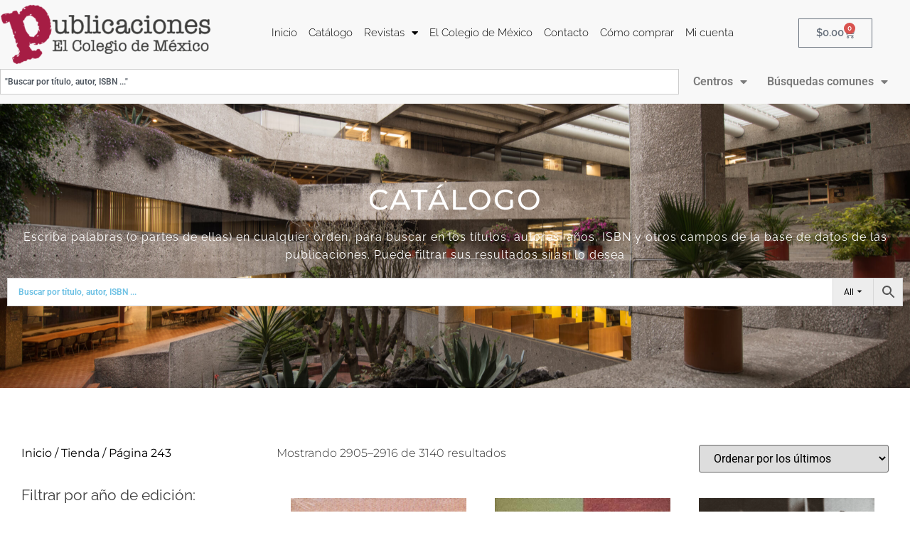

--- FILE ---
content_type: text/html; charset=UTF-8
request_url: https://libros.colmex.mx/tienda/page/243/?orderby=date
body_size: 30564
content:
<!doctype html>
<html lang="es-ES">
<head>
	<meta charset="UTF-8">
	<meta name="viewport" content="width=device-width, initial-scale=1">
	<link rel="profile" href="https://gmpg.org/xfn/11">
	<meta name='robots' content='index, follow, max-image-preview:large, max-snippet:-1, max-video-preview:-1' />

	<!-- This site is optimized with the Yoast SEO Premium plugin v26.6 (Yoast SEO v26.6) - https://yoast.com/wordpress/plugins/seo/ -->
	<title>Tienda - Página 243 de 262 - Dirección de Publicaciones</title>
	<link rel="canonical" href="https://libros.colmex.mx/tienda/page/243/" />
	<link rel="prev" href="https://libros.colmex.mx/tienda/page/242/" />
	<link rel="next" href="https://libros.colmex.mx/tienda/page/244/" />
	<meta property="og:locale" content="es_ES" />
	<meta property="og:type" content="article" />
	<meta property="og:title" content="Tienda" />
	<meta property="og:url" content="https://libros.colmex.mx/tienda/" />
	<meta property="og:site_name" content="Dirección de Publicaciones" />
	<meta property="article:publisher" content="https://www.facebook.com/LibrosColmex/" />
	<meta property="article:modified_time" content="2024-04-26T23:53:38+00:00" />
	<meta name="twitter:card" content="summary_large_image" />
	<meta name="twitter:site" content="@LibrosColmex" />
	<script type="application/ld+json" class="yoast-schema-graph">{"@context":"https://schema.org","@graph":[{"@type":"WebPage","@id":"https://libros.colmex.mx/tienda/","url":"https://libros.colmex.mx/tienda/","name":"Tienda - Página 243 de 262 - Dirección de Publicaciones","isPartOf":{"@id":"https://libros.colmex.mx/#website"},"primaryImageOfPage":{"@id":"https://libros.colmex.mx/tienda/#primaryimage"},"image":{"@id":"https://libros.colmex.mx/tienda/#primaryimage"},"thumbnailUrl":"https://libros.colmex.mx/wp-content/uploads/2021/01/H174.jpg","datePublished":"2020-12-18T02:13:36+00:00","dateModified":"2024-04-26T23:53:38+00:00","inLanguage":"es","potentialAction":[{"@type":"ReadAction","target":["https://libros.colmex.mx/tienda/"]}]},{"@type":"ImageObject","inLanguage":"es","@id":"https://libros.colmex.mx/tienda/#primaryimage","url":"https://libros.colmex.mx/wp-content/uploads/2021/01/H174.jpg","contentUrl":"https://libros.colmex.mx/wp-content/uploads/2021/01/H174.jpg","width":200,"height":300},{"@type":"WebSite","@id":"https://libros.colmex.mx/#website","url":"https://libros.colmex.mx/","name":"Dirección de Publicaciones COLMEX","description":"El Colegio de México","publisher":{"@id":"https://libros.colmex.mx/#organization"},"potentialAction":[{"@type":"SearchAction","target":{"@type":"EntryPoint","urlTemplate":"https://libros.colmex.mx/?s={search_term_string}"},"query-input":{"@type":"PropertyValueSpecification","valueRequired":true,"valueName":"search_term_string"}}],"inLanguage":"es"},{"@type":["Organization","Place"],"@id":"https://libros.colmex.mx/#organization","name":"Publicaciones El Colegio de México","url":"https://libros.colmex.mx/","logo":{"@id":"https://libros.colmex.mx/tienda/#local-main-organization-logo"},"image":{"@id":"https://libros.colmex.mx/tienda/#local-main-organization-logo"},"sameAs":["https://www.facebook.com/LibrosColmex/","https://x.com/LibrosColmex","https://instagram.com/libroscolmex/"],"telephone":[],"openingHoursSpecification":[{"@type":"OpeningHoursSpecification","dayOfWeek":["Monday","Tuesday","Wednesday","Thursday","Friday","Saturday","Sunday"],"opens":"09:00","closes":"17:00"}]},{"@type":"ImageObject","inLanguage":"es","@id":"https://libros.colmex.mx/tienda/#local-main-organization-logo","url":"https://libros.colmex.mx/wp-content/uploads/2021/01/logo-publicaciones3-1.png","contentUrl":"https://libros.colmex.mx/wp-content/uploads/2021/01/logo-publicaciones3-1.png","width":447,"height":129,"caption":"Publicaciones El Colegio de México"}]}</script>
	<!-- / Yoast SEO Premium plugin. -->


<link href='https://fonts.gstatic.com' crossorigin rel='preconnect' />
<link rel="alternate" type="application/rss+xml" title="Dirección de Publicaciones &raquo; Feed" href="https://libros.colmex.mx/feed/" />
<link rel="alternate" type="application/rss+xml" title="Dirección de Publicaciones &raquo; Feed de los comentarios" href="https://libros.colmex.mx/comments/feed/" />
<link rel="alternate" type="application/rss+xml" title="Dirección de Publicaciones &raquo; Productos Feed" href="https://libros.colmex.mx/tienda/feed/" />
<style id='wp-img-auto-sizes-contain-inline-css'>
img:is([sizes=auto i],[sizes^="auto," i]){contain-intrinsic-size:3000px 1500px}
/*# sourceURL=wp-img-auto-sizes-contain-inline-css */
</style>
<link rel='stylesheet' id='embed-pdf-viewer-css' href='https://libros.colmex.mx/wp-content/plugins/embed-pdf-viewer/css/embed-pdf-viewer.css?ver=2.4.6' media='screen' />
<style id='wp-emoji-styles-inline-css'>

	img.wp-smiley, img.emoji {
		display: inline !important;
		border: none !important;
		box-shadow: none !important;
		height: 1em !important;
		width: 1em !important;
		margin: 0 0.07em !important;
		vertical-align: -0.1em !important;
		background: none !important;
		padding: 0 !important;
	}
/*# sourceURL=wp-emoji-styles-inline-css */
</style>
<link rel='stylesheet' id='wp-block-library-css' href='https://libros.colmex.mx/wp-includes/css/dist/block-library/style.min.css?ver=6.9' media='all' />
<style id='global-styles-inline-css'>
:root{--wp--preset--aspect-ratio--square: 1;--wp--preset--aspect-ratio--4-3: 4/3;--wp--preset--aspect-ratio--3-4: 3/4;--wp--preset--aspect-ratio--3-2: 3/2;--wp--preset--aspect-ratio--2-3: 2/3;--wp--preset--aspect-ratio--16-9: 16/9;--wp--preset--aspect-ratio--9-16: 9/16;--wp--preset--color--black: #000000;--wp--preset--color--cyan-bluish-gray: #abb8c3;--wp--preset--color--white: #ffffff;--wp--preset--color--pale-pink: #f78da7;--wp--preset--color--vivid-red: #cf2e2e;--wp--preset--color--luminous-vivid-orange: #ff6900;--wp--preset--color--luminous-vivid-amber: #fcb900;--wp--preset--color--light-green-cyan: #7bdcb5;--wp--preset--color--vivid-green-cyan: #00d084;--wp--preset--color--pale-cyan-blue: #8ed1fc;--wp--preset--color--vivid-cyan-blue: #0693e3;--wp--preset--color--vivid-purple: #9b51e0;--wp--preset--gradient--vivid-cyan-blue-to-vivid-purple: linear-gradient(135deg,rgb(6,147,227) 0%,rgb(155,81,224) 100%);--wp--preset--gradient--light-green-cyan-to-vivid-green-cyan: linear-gradient(135deg,rgb(122,220,180) 0%,rgb(0,208,130) 100%);--wp--preset--gradient--luminous-vivid-amber-to-luminous-vivid-orange: linear-gradient(135deg,rgb(252,185,0) 0%,rgb(255,105,0) 100%);--wp--preset--gradient--luminous-vivid-orange-to-vivid-red: linear-gradient(135deg,rgb(255,105,0) 0%,rgb(207,46,46) 100%);--wp--preset--gradient--very-light-gray-to-cyan-bluish-gray: linear-gradient(135deg,rgb(238,238,238) 0%,rgb(169,184,195) 100%);--wp--preset--gradient--cool-to-warm-spectrum: linear-gradient(135deg,rgb(74,234,220) 0%,rgb(151,120,209) 20%,rgb(207,42,186) 40%,rgb(238,44,130) 60%,rgb(251,105,98) 80%,rgb(254,248,76) 100%);--wp--preset--gradient--blush-light-purple: linear-gradient(135deg,rgb(255,206,236) 0%,rgb(152,150,240) 100%);--wp--preset--gradient--blush-bordeaux: linear-gradient(135deg,rgb(254,205,165) 0%,rgb(254,45,45) 50%,rgb(107,0,62) 100%);--wp--preset--gradient--luminous-dusk: linear-gradient(135deg,rgb(255,203,112) 0%,rgb(199,81,192) 50%,rgb(65,88,208) 100%);--wp--preset--gradient--pale-ocean: linear-gradient(135deg,rgb(255,245,203) 0%,rgb(182,227,212) 50%,rgb(51,167,181) 100%);--wp--preset--gradient--electric-grass: linear-gradient(135deg,rgb(202,248,128) 0%,rgb(113,206,126) 100%);--wp--preset--gradient--midnight: linear-gradient(135deg,rgb(2,3,129) 0%,rgb(40,116,252) 100%);--wp--preset--font-size--small: 13px;--wp--preset--font-size--medium: 20px;--wp--preset--font-size--large: 36px;--wp--preset--font-size--x-large: 42px;--wp--preset--spacing--20: 0.44rem;--wp--preset--spacing--30: 0.67rem;--wp--preset--spacing--40: 1rem;--wp--preset--spacing--50: 1.5rem;--wp--preset--spacing--60: 2.25rem;--wp--preset--spacing--70: 3.38rem;--wp--preset--spacing--80: 5.06rem;--wp--preset--shadow--natural: 6px 6px 9px rgba(0, 0, 0, 0.2);--wp--preset--shadow--deep: 12px 12px 50px rgba(0, 0, 0, 0.4);--wp--preset--shadow--sharp: 6px 6px 0px rgba(0, 0, 0, 0.2);--wp--preset--shadow--outlined: 6px 6px 0px -3px rgb(255, 255, 255), 6px 6px rgb(0, 0, 0);--wp--preset--shadow--crisp: 6px 6px 0px rgb(0, 0, 0);}:root { --wp--style--global--content-size: 800px;--wp--style--global--wide-size: 1200px; }:where(body) { margin: 0; }.wp-site-blocks > .alignleft { float: left; margin-right: 2em; }.wp-site-blocks > .alignright { float: right; margin-left: 2em; }.wp-site-blocks > .aligncenter { justify-content: center; margin-left: auto; margin-right: auto; }:where(.wp-site-blocks) > * { margin-block-start: 24px; margin-block-end: 0; }:where(.wp-site-blocks) > :first-child { margin-block-start: 0; }:where(.wp-site-blocks) > :last-child { margin-block-end: 0; }:root { --wp--style--block-gap: 24px; }:root :where(.is-layout-flow) > :first-child{margin-block-start: 0;}:root :where(.is-layout-flow) > :last-child{margin-block-end: 0;}:root :where(.is-layout-flow) > *{margin-block-start: 24px;margin-block-end: 0;}:root :where(.is-layout-constrained) > :first-child{margin-block-start: 0;}:root :where(.is-layout-constrained) > :last-child{margin-block-end: 0;}:root :where(.is-layout-constrained) > *{margin-block-start: 24px;margin-block-end: 0;}:root :where(.is-layout-flex){gap: 24px;}:root :where(.is-layout-grid){gap: 24px;}.is-layout-flow > .alignleft{float: left;margin-inline-start: 0;margin-inline-end: 2em;}.is-layout-flow > .alignright{float: right;margin-inline-start: 2em;margin-inline-end: 0;}.is-layout-flow > .aligncenter{margin-left: auto !important;margin-right: auto !important;}.is-layout-constrained > .alignleft{float: left;margin-inline-start: 0;margin-inline-end: 2em;}.is-layout-constrained > .alignright{float: right;margin-inline-start: 2em;margin-inline-end: 0;}.is-layout-constrained > .aligncenter{margin-left: auto !important;margin-right: auto !important;}.is-layout-constrained > :where(:not(.alignleft):not(.alignright):not(.alignfull)){max-width: var(--wp--style--global--content-size);margin-left: auto !important;margin-right: auto !important;}.is-layout-constrained > .alignwide{max-width: var(--wp--style--global--wide-size);}body .is-layout-flex{display: flex;}.is-layout-flex{flex-wrap: wrap;align-items: center;}.is-layout-flex > :is(*, div){margin: 0;}body .is-layout-grid{display: grid;}.is-layout-grid > :is(*, div){margin: 0;}body{padding-top: 0px;padding-right: 0px;padding-bottom: 0px;padding-left: 0px;}a:where(:not(.wp-element-button)){text-decoration: underline;}:root :where(.wp-element-button, .wp-block-button__link){background-color: #32373c;border-width: 0;color: #fff;font-family: inherit;font-size: inherit;font-style: inherit;font-weight: inherit;letter-spacing: inherit;line-height: inherit;padding-top: calc(0.667em + 2px);padding-right: calc(1.333em + 2px);padding-bottom: calc(0.667em + 2px);padding-left: calc(1.333em + 2px);text-decoration: none;text-transform: inherit;}.has-black-color{color: var(--wp--preset--color--black) !important;}.has-cyan-bluish-gray-color{color: var(--wp--preset--color--cyan-bluish-gray) !important;}.has-white-color{color: var(--wp--preset--color--white) !important;}.has-pale-pink-color{color: var(--wp--preset--color--pale-pink) !important;}.has-vivid-red-color{color: var(--wp--preset--color--vivid-red) !important;}.has-luminous-vivid-orange-color{color: var(--wp--preset--color--luminous-vivid-orange) !important;}.has-luminous-vivid-amber-color{color: var(--wp--preset--color--luminous-vivid-amber) !important;}.has-light-green-cyan-color{color: var(--wp--preset--color--light-green-cyan) !important;}.has-vivid-green-cyan-color{color: var(--wp--preset--color--vivid-green-cyan) !important;}.has-pale-cyan-blue-color{color: var(--wp--preset--color--pale-cyan-blue) !important;}.has-vivid-cyan-blue-color{color: var(--wp--preset--color--vivid-cyan-blue) !important;}.has-vivid-purple-color{color: var(--wp--preset--color--vivid-purple) !important;}.has-black-background-color{background-color: var(--wp--preset--color--black) !important;}.has-cyan-bluish-gray-background-color{background-color: var(--wp--preset--color--cyan-bluish-gray) !important;}.has-white-background-color{background-color: var(--wp--preset--color--white) !important;}.has-pale-pink-background-color{background-color: var(--wp--preset--color--pale-pink) !important;}.has-vivid-red-background-color{background-color: var(--wp--preset--color--vivid-red) !important;}.has-luminous-vivid-orange-background-color{background-color: var(--wp--preset--color--luminous-vivid-orange) !important;}.has-luminous-vivid-amber-background-color{background-color: var(--wp--preset--color--luminous-vivid-amber) !important;}.has-light-green-cyan-background-color{background-color: var(--wp--preset--color--light-green-cyan) !important;}.has-vivid-green-cyan-background-color{background-color: var(--wp--preset--color--vivid-green-cyan) !important;}.has-pale-cyan-blue-background-color{background-color: var(--wp--preset--color--pale-cyan-blue) !important;}.has-vivid-cyan-blue-background-color{background-color: var(--wp--preset--color--vivid-cyan-blue) !important;}.has-vivid-purple-background-color{background-color: var(--wp--preset--color--vivid-purple) !important;}.has-black-border-color{border-color: var(--wp--preset--color--black) !important;}.has-cyan-bluish-gray-border-color{border-color: var(--wp--preset--color--cyan-bluish-gray) !important;}.has-white-border-color{border-color: var(--wp--preset--color--white) !important;}.has-pale-pink-border-color{border-color: var(--wp--preset--color--pale-pink) !important;}.has-vivid-red-border-color{border-color: var(--wp--preset--color--vivid-red) !important;}.has-luminous-vivid-orange-border-color{border-color: var(--wp--preset--color--luminous-vivid-orange) !important;}.has-luminous-vivid-amber-border-color{border-color: var(--wp--preset--color--luminous-vivid-amber) !important;}.has-light-green-cyan-border-color{border-color: var(--wp--preset--color--light-green-cyan) !important;}.has-vivid-green-cyan-border-color{border-color: var(--wp--preset--color--vivid-green-cyan) !important;}.has-pale-cyan-blue-border-color{border-color: var(--wp--preset--color--pale-cyan-blue) !important;}.has-vivid-cyan-blue-border-color{border-color: var(--wp--preset--color--vivid-cyan-blue) !important;}.has-vivid-purple-border-color{border-color: var(--wp--preset--color--vivid-purple) !important;}.has-vivid-cyan-blue-to-vivid-purple-gradient-background{background: var(--wp--preset--gradient--vivid-cyan-blue-to-vivid-purple) !important;}.has-light-green-cyan-to-vivid-green-cyan-gradient-background{background: var(--wp--preset--gradient--light-green-cyan-to-vivid-green-cyan) !important;}.has-luminous-vivid-amber-to-luminous-vivid-orange-gradient-background{background: var(--wp--preset--gradient--luminous-vivid-amber-to-luminous-vivid-orange) !important;}.has-luminous-vivid-orange-to-vivid-red-gradient-background{background: var(--wp--preset--gradient--luminous-vivid-orange-to-vivid-red) !important;}.has-very-light-gray-to-cyan-bluish-gray-gradient-background{background: var(--wp--preset--gradient--very-light-gray-to-cyan-bluish-gray) !important;}.has-cool-to-warm-spectrum-gradient-background{background: var(--wp--preset--gradient--cool-to-warm-spectrum) !important;}.has-blush-light-purple-gradient-background{background: var(--wp--preset--gradient--blush-light-purple) !important;}.has-blush-bordeaux-gradient-background{background: var(--wp--preset--gradient--blush-bordeaux) !important;}.has-luminous-dusk-gradient-background{background: var(--wp--preset--gradient--luminous-dusk) !important;}.has-pale-ocean-gradient-background{background: var(--wp--preset--gradient--pale-ocean) !important;}.has-electric-grass-gradient-background{background: var(--wp--preset--gradient--electric-grass) !important;}.has-midnight-gradient-background{background: var(--wp--preset--gradient--midnight) !important;}.has-small-font-size{font-size: var(--wp--preset--font-size--small) !important;}.has-medium-font-size{font-size: var(--wp--preset--font-size--medium) !important;}.has-large-font-size{font-size: var(--wp--preset--font-size--large) !important;}.has-x-large-font-size{font-size: var(--wp--preset--font-size--x-large) !important;}
:root :where(.wp-block-pullquote){font-size: 1.5em;line-height: 1.6;}
/*# sourceURL=global-styles-inline-css */
</style>
<link rel='stylesheet' id='pafe-extension-style-free-css' href='https://libros.colmex.mx/wp-content/plugins/piotnet-addons-for-elementor/assets/css/minify/extension.min.css?ver=2.4.36' media='all' />
<link rel='stylesheet' id='searchandfilter-css' href='https://libros.colmex.mx/wp-content/plugins/search-filter/style.css?ver=1' media='all' />
<link rel='stylesheet' id='wcml-dropdown-0-css' href='//libros.colmex.mx/wp-content/plugins/woocommerce-multilingual/templates/currency-switchers/legacy-dropdown/style.css?ver=5.5.3.1' media='all' />
<style id='wcml-dropdown-0-inline-css'>
.product.wcml-dropdown, .product.wcml-dropdown li, .product.wcml-dropdown li li{border-color:#cdcdcd ;}.product.wcml-dropdown li>a {color:#222222;background-color:#e5e5e5;}.product.wcml-dropdown li:hover>a, .product.wcml-dropdown li:focus>a {color:#000000;background-color:#eeeeee;}.product.wcml-dropdown .wcml-cs-active-currency>a {color:#222222;background-color:#eeeeee;}.product.wcml-dropdown .wcml-cs-active-currency:hover>a, .product.wcml-dropdown .wcml-cs-active-currency:focus>a {color:#000000;background-color:#eeeeee;}
/*# sourceURL=wcml-dropdown-0-inline-css */
</style>
<link rel='stylesheet' id='woocommerce-layout-css' href='https://libros.colmex.mx/wp-content/plugins/woocommerce/assets/css/woocommerce-layout.css?ver=10.3.3' media='all' />
<link rel='stylesheet' id='woocommerce-smallscreen-css' href='https://libros.colmex.mx/wp-content/plugins/woocommerce/assets/css/woocommerce-smallscreen.css?ver=10.3.3' media='only screen and (max-width: 768px)' />
<link rel='stylesheet' id='woocommerce-general-css' href='https://libros.colmex.mx/wp-content/plugins/woocommerce/assets/css/woocommerce.css?ver=10.3.3' media='all' />
<style id='woocommerce-inline-inline-css'>
.woocommerce form .form-row .required { visibility: visible; }
/*# sourceURL=woocommerce-inline-inline-css */
</style>
<link rel='stylesheet' id='aws-pro-style-css' href='https://libros.colmex.mx/wp-content/plugins/advanced-woo-search-pro/assets/css/common.min.css?ver=pro3.50' media='all' />
<link rel='stylesheet' id='wpml-legacy-horizontal-list-0-css' href='https://libros.colmex.mx/wp-content/plugins/sitepress-multilingual-cms/templates/language-switchers/legacy-list-horizontal/style.min.css?ver=1' media='all' />
<link rel='stylesheet' id='brands-styles-css' href='https://libros.colmex.mx/wp-content/plugins/woocommerce/assets/css/brands.css?ver=10.3.3' media='all' />
<link rel='stylesheet' id='hello-elementor-css' href='https://libros.colmex.mx/wp-content/themes/hello-elementor/assets/css/reset.css?ver=3.4.5' media='all' />
<link rel='stylesheet' id='hello-elementor-theme-style-css' href='https://libros.colmex.mx/wp-content/themes/hello-elementor/assets/css/theme.css?ver=3.4.5' media='all' />
<link rel='stylesheet' id='hello-elementor-header-footer-css' href='https://libros.colmex.mx/wp-content/themes/hello-elementor/assets/css/header-footer.css?ver=3.4.5' media='all' />
<link rel='stylesheet' id='elementor-frontend-css' href='https://libros.colmex.mx/wp-content/plugins/elementor/assets/css/frontend.min.css?ver=3.34.0' media='all' />
<link rel='stylesheet' id='widget-image-css' href='https://libros.colmex.mx/wp-content/plugins/elementor/assets/css/widget-image.min.css?ver=3.34.0' media='all' />
<link rel='stylesheet' id='widget-heading-css' href='https://libros.colmex.mx/wp-content/plugins/elementor/assets/css/widget-heading.min.css?ver=3.34.0' media='all' />
<link rel='stylesheet' id='widget-social-icons-css' href='https://libros.colmex.mx/wp-content/plugins/elementor/assets/css/widget-social-icons.min.css?ver=3.34.0' media='all' />
<link rel='stylesheet' id='e-apple-webkit-css' href='https://libros.colmex.mx/wp-content/plugins/elementor/assets/css/conditionals/apple-webkit.min.css?ver=3.34.0' media='all' />
<link rel='stylesheet' id='widget-form-css' href='https://libros.colmex.mx/wp-content/plugins/elementor-pro/assets/css/widget-form.min.css?ver=3.33.2' media='all' />
<link rel='stylesheet' id='eael-general-css' href='https://libros.colmex.mx/wp-content/plugins/essential-addons-for-elementor-lite/assets/front-end/css/view/general.min.css?ver=6.5.5' media='all' />
<link rel='stylesheet' id='eael-9540-css' href='https://libros.colmex.mx/wp-content/uploads/essential-addons-elementor/eael-9540.css?ver=1613431440' media='all' />
<link rel='stylesheet' id='widget-spacer-css' href='https://libros.colmex.mx/wp-content/plugins/elementor/assets/css/widget-spacer.min.css?ver=3.34.0' media='all' />
<link rel='stylesheet' id='widget-accordion-css' href='https://libros.colmex.mx/wp-content/plugins/elementor/assets/css/widget-accordion.min.css?ver=3.34.0' media='all' />
<link rel='stylesheet' id='widget-woocommerce-products-css' href='https://libros.colmex.mx/wp-content/plugins/elementor-pro/assets/css/widget-woocommerce-products.min.css?ver=3.33.2' media='all' />
<link rel='stylesheet' id='widget-woocommerce-products-archive-css' href='https://libros.colmex.mx/wp-content/plugins/elementor-pro/assets/css/widget-woocommerce-products-archive.min.css?ver=3.33.2' media='all' />
<link rel='stylesheet' id='elementor-icons-css' href='https://libros.colmex.mx/wp-content/plugins/elementor/assets/lib/eicons/css/elementor-icons.min.css?ver=5.45.0' media='all' />
<link rel='stylesheet' id='elementor-post-3433-css' href='https://libros.colmex.mx/wp-content/uploads/elementor/css/post-3433.css?ver=1767384402' media='all' />
<link rel='stylesheet' id='elementor-post-9442-css' href='https://libros.colmex.mx/wp-content/uploads/elementor/css/post-9442.css?ver=1767384402' media='all' />
<link rel='stylesheet' id='elementor-post-9573-css' href='https://libros.colmex.mx/wp-content/uploads/elementor/css/post-9573.css?ver=1767384402' media='all' />
<link rel='stylesheet' id='elementor-post-9540-css' href='https://libros.colmex.mx/wp-content/uploads/elementor/css/post-9540.css?ver=1767384434' media='all' />
<link rel='stylesheet' id='elementor-gf-local-roboto-css' href='https://libros.colmex.mx/wp-content/uploads/elementor/google-fonts/css/roboto.css?ver=1742834076' media='all' />
<link rel='stylesheet' id='elementor-gf-local-robotoslab-css' href='https://libros.colmex.mx/wp-content/uploads/elementor/google-fonts/css/robotoslab.css?ver=1742834119' media='all' />
<link rel='stylesheet' id='elementor-gf-local-raleway-css' href='https://libros.colmex.mx/wp-content/uploads/elementor/google-fonts/css/raleway.css?ver=1742834098' media='all' />
<link rel='stylesheet' id='elementor-gf-local-montserrat-css' href='https://libros.colmex.mx/wp-content/uploads/elementor/google-fonts/css/montserrat.css?ver=1742834111' media='all' />
<link rel='stylesheet' id='elementor-icons-shared-0-css' href='https://libros.colmex.mx/wp-content/plugins/elementor/assets/lib/font-awesome/css/fontawesome.min.css?ver=5.15.3' media='all' />
<link rel='stylesheet' id='elementor-icons-fa-solid-css' href='https://libros.colmex.mx/wp-content/plugins/elementor/assets/lib/font-awesome/css/solid.min.css?ver=5.15.3' media='all' />
<link rel='stylesheet' id='elementor-icons-fa-brands-css' href='https://libros.colmex.mx/wp-content/plugins/elementor/assets/lib/font-awesome/css/brands.min.css?ver=5.15.3' media='all' />
<script id="wpml-cookie-js-extra">
var wpml_cookies = {"wp-wpml_current_language":{"value":"es","expires":1,"path":"/"}};
var wpml_cookies = {"wp-wpml_current_language":{"value":"es","expires":1,"path":"/"}};
//# sourceURL=wpml-cookie-js-extra
</script>
<script src="https://libros.colmex.mx/wp-content/plugins/sitepress-multilingual-cms/res/js/cookies/language-cookie.js?ver=486900" id="wpml-cookie-js" defer data-wp-strategy="defer"></script>
<script src="https://libros.colmex.mx/wp-includes/js/jquery/jquery.min.js?ver=3.7.1" id="jquery-core-js"></script>
<script src="https://libros.colmex.mx/wp-includes/js/jquery/jquery-migrate.min.js?ver=3.4.1" id="jquery-migrate-js"></script>
<script src="https://libros.colmex.mx/wp-content/plugins/piotnet-addons-for-elementor/assets/js/minify/extension.min.js?ver=2.4.36" id="pafe-extension-free-js"></script>
<script src="https://libros.colmex.mx/wp-content/plugins/woocommerce/assets/js/jquery-blockui/jquery.blockUI.min.js?ver=2.7.0-wc.10.3.3" id="wc-jquery-blockui-js" defer data-wp-strategy="defer"></script>
<script src="https://libros.colmex.mx/wp-content/plugins/woocommerce/assets/js/js-cookie/js.cookie.min.js?ver=2.1.4-wc.10.3.3" id="wc-js-cookie-js" defer data-wp-strategy="defer"></script>
<script id="woocommerce-js-extra">
var woocommerce_params = {"ajax_url":"/wp-admin/admin-ajax.php","wc_ajax_url":"/?wc-ajax=%%endpoint%%","i18n_password_show":"Mostrar contrase\u00f1a","i18n_password_hide":"Ocultar contrase\u00f1a"};
//# sourceURL=woocommerce-js-extra
</script>
<script src="https://libros.colmex.mx/wp-content/plugins/woocommerce/assets/js/frontend/woocommerce.min.js?ver=10.3.3" id="woocommerce-js" defer data-wp-strategy="defer"></script>
<link rel="https://api.w.org/" href="https://libros.colmex.mx/wp-json/" /><link rel="EditURI" type="application/rsd+xml" title="RSD" href="https://libros.colmex.mx/xmlrpc.php?rsd" />
<meta name="generator" content="WordPress 6.9" />
<meta name="generator" content="WooCommerce 10.3.3" />
<meta name="generator" content="WPML ver:4.8.6 stt:1,2;" />
<meta name="generator" content="Redux 4.5.9" /><script>
  (function(i,s,o,g,r,a,m){i['GoogleAnalyticsObject']=r;i[r]=i[r]||function(){
  (i[r].q=i[r].q||[]).push(arguments)},i[r].l=1*new Date();a=s.createElement(o),
  m=s.getElementsByTagName(o)[0];a.async=1;a.src=g;m.parentNode.insertBefore(a,m)
  })(window,document,'script','https://www.google-analytics.com/analytics.js','ga');

  ga('create', 'UA-2500694-11', 'auto');
  ga('send', 'pageview');

</script>	<noscript><style>.woocommerce-product-gallery{ opacity: 1 !important; }</style></noscript>
	<meta name="generator" content="Elementor 3.34.0; features: additional_custom_breakpoints; settings: css_print_method-external, google_font-enabled, font_display-auto">
			<style>
				.e-con.e-parent:nth-of-type(n+4):not(.e-lazyloaded):not(.e-no-lazyload),
				.e-con.e-parent:nth-of-type(n+4):not(.e-lazyloaded):not(.e-no-lazyload) * {
					background-image: none !important;
				}
				@media screen and (max-height: 1024px) {
					.e-con.e-parent:nth-of-type(n+3):not(.e-lazyloaded):not(.e-no-lazyload),
					.e-con.e-parent:nth-of-type(n+3):not(.e-lazyloaded):not(.e-no-lazyload) * {
						background-image: none !important;
					}
				}
				@media screen and (max-height: 640px) {
					.e-con.e-parent:nth-of-type(n+2):not(.e-lazyloaded):not(.e-no-lazyload),
					.e-con.e-parent:nth-of-type(n+2):not(.e-lazyloaded):not(.e-no-lazyload) * {
						background-image: none !important;
					}
				}
			</style>
			<link rel="icon" href="https://libros.colmex.mx/wp-content/uploads/2020/12/logo-publicaciones3-300x87-copia-32x32.png" sizes="32x32" />
<link rel="icon" href="https://libros.colmex.mx/wp-content/uploads/2020/12/logo-publicaciones3-300x87-copia.png" sizes="192x192" />
<link rel="apple-touch-icon" href="https://libros.colmex.mx/wp-content/uploads/2020/12/logo-publicaciones3-300x87-copia.png" />
<meta name="msapplication-TileImage" content="https://libros.colmex.mx/wp-content/uploads/2020/12/logo-publicaciones3-300x87-copia.png" />
		<style id="wp-custom-css">
			h1 h2 h3 h4 h5 {
	color: #3E3E3E;
	font-family: "Oldenburg", Sans-serif;
}

p {
		font-family: "Montserrat", Sans-serif;
		font-size: 16px;
		font-weight: 300;
}

.page-header {
	display:none;
}

.w100 {
	width:100%;
	clear: both;
}

#relacionados{display:block!important}

/*BUSCADOR DE PALABRAS*/
div.product-search-form input {
    width: 100%;
    height: 60px;
    border-radius: 0;
    background-color: rgba(255, 255, 255, 0.8);
	font-family: var( --e-global-typography-text-font-family ), Sans-serif;
    font-weight: var( --e-global-typography-text-font-weight );
}

/*TABLA WOOCOMERCE PRODUCTOS*/
.shop_attributes tr, .shop_attributes tr td {
    background-color: none!important;
    color: #363A3D !important;
}

.shop_attributes tr.alt, .shop_attributes tr.alt td {
    background-color: #EAEAEA !important;
    color: black !important;
}

 .product-search-filter-price-heading {
    display: none;
}
/*CARRUSEL DESCARGAS*/
.elementor-9468 .elementor-element.elementor-element-3fb1edf .eael-entry-thumbnail {
	width:100%;
}

.eael-post-carousel .eael-entry-thumbnail > img, .swiper-container-wrap .eael-post-carousel .swiper-slide img {
    object-fit: contain;
}

@media only screen and (max-width: 1550px) {
  /*.swiper-container {
    height:500px!important;
  }*/
}
@media only screen and (max-width: 1540px) and (min-width: 1381px) {
	.elementor-9468 .elementor-element.elementor-element-3fb1edf .eael-entry-thumbnail {
    height: 500px;
	}
}
@media only screen and (max-width: 1380px) and (min-width: 1141px) {
	.elementor-9468 .elementor-element.elementor-element-3fb1edf .eael-entry-thumbnail {
    height: 420px;
	}
	
}

@media only screen and (max-width: 1380px) and (min-width: 1025px) {
	#centros-movil-1, #centros-movil-2, #centros-movil-3 {
		display: block;
	}
	
	#centros-desktop-1, #centros-desktop-2 {
		display: none;
	}
	
}

@media only screen and (max-width: 1140px) and (min-width: 1041px) {
	.elementor-9468 .elementor-element.elementor-element-3fb1edf .eael-entry-thumbnail {
    height: 380px;
	}
}
@media only screen and (max-width: 1040px) and (min-width: 1026px) {
	.elementor-9468 .elementor-element.elementor-element-3fb1edf .eael-entry-thumbnail {
    height: 300px;
	}
}

@media only screen and (max-width: 860px) and (min-width: 747px) {
	.elementor-9468 .elementor-element.elementor-element-bb689a0 .elementor-heading-title {
    font-size: 2rem;
	}
}

@media only screen and (max-width: 746px) {
	
	.elementor-9468 .elementor-element.elementor-element-cec12e2 .elementor-posts-container .elementor-post__thumbnail {
    padding-bottom: 100%;
	}
	.elementor-9468 .elementor-element.elementor-element-cec12e2 .elementor-post__thumbnail__link {
    width: 50%;
	}
	
	.elementor-posts-container.elementor-has-item-ratio .elementor-post__thumbnail {
    left: 50%;
	}
	
	.elementor-9468 .elementor-element.elementor-element-cec12e2 .elementor-posts-container .elementor-post__thumbnail {
    padding-bottom: 160%;
	}
	/*.swiper-container {
    height: 600px !important;
	}*/
	/*.elementor-9468 .elementor-element.elementor-element-3fb1edf .eael-entry-thumbnail {
    width: 50%;
		margin:0 auto;
	}*/
}

@media only screen and (max-width: 670px) {
	.elementor-9468 .elementor-element.elementor-element-3fb1edf .eael-entry-thumbnail {
    width: 60%;
	}
}

@media only screen and (max-width: 550px) {
	.elementor-9468 .elementor-element.elementor-element-3fb1edf .eael-entry-thumbnail {
    width: 80%;
	}
	
	.elementor-9468 .elementor-element.elementor-element-cec12e2 .elementor-post__thumbnail__link {
    width: 80%;
	}
	
	.elementor-posts-container.elementor-has-item-ratio .elementor-post__thumbnail {
    left: 10%;
	}
}

@media only screen and (max-width: 475px) {
	
	/*.swiper-container {
    height: 700px !important;
	}*/
	
	.elementor-9468 .elementor-element.elementor-element-3fb1edf .eael-entry-thumbnail {
    height: 700px;
	}
}

@media only screen and (max-width: 360px) {
	/*.swiper-container {
    height: auto!important;
	}*/
	.elementor-posts-container.elementor-has-item-ratio .elementor-post__thumbnail.elementor-fit-height img {
    width: 100%;
	}
	.elementor-9468 .elementor-element.elementor-element-cec12e2 .elementor-posts-container .elementor-post__thumbnail {
    padding-bottom: 0;
	}
	.elementor-9468 .elementor-element.elementor-element-3fb1edf .eael-entry-thumbnail {
    height: auto;
	}
}

/*CARRITO DE COMPRA*/
.woocommerce #respond input#submit.alt, .woocommerce a.button.alt, .woocommerce button.button.alt, .woocommerce input.button.alt {
    background-color: #A61D44;
    color: #fff;
    -webkit-font-smoothing: antialiased;
    border-radius: 0;
}

.elementor-widget-woocommerce-product-meta .detail-label{
	display:none;
	
}
.product-search-filter-search .product-search-filter-search-clear, .product-search-filter-price .product-search-filter-price-clear {
    cursor: pointer;
    padding: 0;
    vertical-align: middle;
    font-size: 18px;
}

/* FORMULARIO DE PAGO */
.leyenda-pago {
	position: relative;
box-sizing: border-box;
width: 100%;
padding: 1em;
margin: 1em 0;
font-size: .92em;
border-radius: 2px;
line-height: 1.5;
background-color: #dfdcde;
color: #515151;
}

.woocommerce-bacs-bank-details {
	background-color: #f7f7f7;
	padding: 20px;
}

.woocommerce .wc-bacs-bank-details-account-name {
    font-weight: 600!important;
    font-size: 1.1rem;
}

.woocommerce ul.order_details li strong {
     font-size: 1.3em!important;
}

/*#divisa-movil {
		 display:none;		
}*/

#customer_login {
	padding:10px;
}

@media only screen and (max-width: 768px) {
	.form-row-first, .form-row-last {
		width:100%!important;
	}
	
	.wcml_currency_switcher, #toggle1, #toggle2 {
		 display:none!important;	
	}
	
	/*#divisa-movil {
		 display:block;	
	}*/
	
	#menu-principal {
		margin-left: -15px;
	}
	
	.elementor-9468 .elementor-element.elementor-element-bb689a0 .elementor-heading-title, .elementor-9468 .elementor-element.elementor-element-8c9d8c3 .elementor-heading-title, .elementor-9468 .elementor-element.elementor-element-88664ae .elementor-heading-title {
		font-size: 2rem!important;
	}
	
	.elementor-9468 .elementor-element.elementor-element-6f203bb .elementor-heading-title {
		font-size: 1.2rem!important;
	}
	
	.elementor-slide-heading {
		font-size: 2rem!important;
	}
	
}

@media only screen and (max-width: 360px) {
	#logo-dp img {
		width:150px!important;
		margin-left:10px;
	}
	#elementor-menu-cart__toggle_button {
		margin-left:15px;
	}
	
	.elementor-3430 .elementor-element.elementor-element-0f8be75 .elementor-heading-title {
		font-size:2.5rem;
	}
	
	.elementor-9468 .elementor-element.elementor-element-d418c69 .elementor-heading-title, .elementor-9468 .elementor-element.elementor-element-c3c2fc1 .elementor-heading-title, .elementor-9468 .elementor-element.elementor-element-a839cd9 .elementor-heading-title, .elementor-9614 .elementor-element.elementor-element-dee010f .elementor-heading-title, .elementor-10061 .elementor-element.elementor-element-bb816dc .elementor-heading-title, .elementor-13198 .elementor-element.elementor-element-d5f6b98 .elementor-heading-title {
		font-size: 2rem;
	}
	
	.elementor-9468 .elementor-element.elementor-element-def7534 .elementor-heading-title, .elementor-9614 .elementor-element.elementor-element-afd2166 .elementor-heading-title, .elementor-10061 .elementor-element.elementor-element-624e34c .elementor-heading-title, .elementor-10061 .elementor-element.elementor-element-d6a884e .elementor-heading-title, .woocommerce .elementor-10045 .elementor-element.elementor-element-8a11f91.elementor-wc-products .products > h2 {
		font-size: 1.6rem!important;
	}
	
	.elementor-9468 .elementor-element.elementor-element-d4a557c .elementor-heading-title, .elementor-9614 .elementor-element.elementor-element-fe91d1f .elementor-heading-title, .elementor-10045 .elementor-element.elementor-element-5168997b .elementor-heading-title, .elementor-10045 .elementor-element.elementor-element-07aa567 .elementor-heading-title, .elementor-10045 .elementor-element.elementor-element-64a8463 .elementor-heading-title {
		font-size: 1.2rem!important;
	}
	
	table {
    background-color: transparent;
    font-size: .6em;
	}
	
	table td, table th {
    padding: 4px;
	}
	
	.woocommerce-shipping-destination    {
		font-size: .7rem;
	}
	
	.elementor-posts-container.elementor-has-item-ratio .elementor-post__thumbnail img {
		position:relative;
		transform:unset;
		top:0;
		left:0;
	}
	
	.elementor-9468 .elementor-element.elementor-element-6cdb203 .elementor-posts-container .elementor-post__thumbnail {
		padding-bottom:0;
	}
}

/*DESCARGAS GRATUITAS
h2.woocommerce-loop-product__title {
	display:none;
}*/

/*PRODUCT SEARCH*/
.product-search-filter-search .product-search-filter-search-clear, .product-search-filter-price.hide-slider .product-search-filter-price-clear {
	color: white;
}

/* PDF VIEWER */

.embed-pdf-viewer {
	width:100%!important;
	height:600px!important;
}

/* Imagenes logo*/
#caja-logos {
	display: flex;
	align-content: left;
}
#caja-logos .elementor-widget-image {
	display: contents;
	padding: 10px;
	align-content: left;
}

/*novedades*/
.woocommerce ul.products li.product .woocommerce-loop-category__title, .woocommerce ul.products li.product .woocommerce-loop-product__title, .woocommerce ul.products li.product h3{
    font-family: "Raleway", Sans-serif;
    font-size: 13px;
    font-weight: 300;
	color: #333;
}
.woocommerce ul.products li.product .price {
	color: #A61D44;
font-family: "Raleway", Sans-serif;
font-size: 20px;
	font-weight: 600;
}

.woocommerce ul.products li.product .button{
	background-color: rgba(255,255,255,0);
font-family: "Raleway", Sans-serif;
font-size: 14px;
border-style: solid;
border-width: 1px 1px 1px 1px;
border-radius: 0px 0px 0px 0px;
}

.out-of-stock {
	display:none;
}



/* TAB CENTROS */
.elementor-accordion .elementor-tab-title {
    color: #333333;
    border-style: solid;
    border-width: 1px 1px 1px 1px;
    border-color: #333333;
    border-radius: 0px;
}

.elementor-widget-accordion .elementor-accordion-icon, .elementor-widget-accordion .elementor-accordion-title {
    font-size: 16px;
    font-style: normal;
    letter-spacing: 1px;
}

.elementor-widget-accordion .elementor-accordion-title {
    font-family: "Raleway", sans-serif;
    font-weight: 500;
    font-size: 16px;
}
.elementor-tab-title-2021 {
	  padding-top: 20px;
    padding-right: 30px;
    padding-left: 30px;
    padding-bottom: 20px;
}

#eael-product-grid .product_type_simple, #eael-product-grid .woocommerce-loop-product__title {
	display:none;
}

.eael-product-grid.eael-product-simple .woocommerce ul.products li.product, .eael-product-grid.eael-product-reveal .woocommerce ul.products li.product, .eael-post-grid.eael-product-simple .woocommerce ul.products li.product, .eael-post-grid.eael-product-reveal .woocommerce ul.products li.product {
	background-color:transparent;
}		</style>
		</head>
<body class="archive paged post-type-archive post-type-archive-product wp-custom-logo wp-embed-responsive paged-243 post-type-paged-243 wp-theme-hello-elementor theme-hello-elementor woocommerce-shop woocommerce woocommerce-page woocommerce-no-js eio-default hello-elementor-default elementor-page-9540 elementor-default elementor-template-full-width elementor-kit-3433">


<a class="skip-link screen-reader-text" href="#content">Ir al contenido</a>

		<header data-elementor-type="header" data-elementor-id="9442" class="elementor elementor-9442 elementor-location-header" data-elementor-post-type="elementor_library">
					<section class="elementor-section elementor-top-section elementor-element elementor-element-784cce elementor-section-height-min-height elementor-section-items-stretch elementor-section-boxed elementor-section-height-default" data-id="784cce" data-element_type="section" data-settings="{&quot;sticky&quot;:&quot;top&quot;,&quot;background_background&quot;:&quot;classic&quot;,&quot;sticky_on&quot;:[&quot;desktop&quot;,&quot;tablet&quot;,&quot;mobile&quot;],&quot;sticky_offset&quot;:0,&quot;sticky_effects_offset&quot;:0,&quot;sticky_anchor_link_offset&quot;:0}">
						<div class="elementor-container elementor-column-gap-wider">
					<div class="elementor-column elementor-col-33 elementor-top-column elementor-element elementor-element-4c478878" data-id="4c478878" data-element_type="column">
			<div class="elementor-widget-wrap elementor-element-populated">
						<div class="elementor-element elementor-element-15d1732 elementor-invisible elementor-widget elementor-widget-image" data-id="15d1732" data-element_type="widget" id="logo-dp" data-settings="{&quot;_animation&quot;:&quot;bounceIn&quot;}" data-widget_type="image.default">
				<div class="elementor-widget-container">
																<a href="https://libros.colmex.mx">
							<img width="300" height="87" src="https://libros.colmex.mx/wp-content/uploads/2021/01/logo-publicaciones3-1-300x87.png" class="attachment-medium size-medium wp-image-12753" alt="Logotipo Publicaciones El Colegio de México" srcset="https://libros.colmex.mx/wp-content/uploads/2021/01/logo-publicaciones3-1-300x87.png 300w, https://libros.colmex.mx/wp-content/uploads/2021/01/logo-publicaciones3-1.png 447w" sizes="(max-width: 300px) 100vw, 300px" />								</a>
															</div>
				</div>
					</div>
		</div>
				<div class="elementor-column elementor-col-33 elementor-top-column elementor-element elementor-element-67922a3" data-id="67922a3" data-element_type="column">
			<div class="elementor-widget-wrap elementor-element-populated">
						<div class="elementor-element elementor-element-c3c331c elementor-nav-menu__align-center elementor-nav-menu--dropdown-mobile elementor-nav-menu--stretch elementor-nav-menu__text-align-center elementor-nav-menu--toggle elementor-nav-menu--burger elementor-invisible elementor-widget elementor-widget-nav-menu" data-id="c3c331c" data-element_type="widget" id="menu-principal" data-settings="{&quot;full_width&quot;:&quot;stretch&quot;,&quot;_animation&quot;:&quot;fadeIn&quot;,&quot;layout&quot;:&quot;horizontal&quot;,&quot;submenu_icon&quot;:{&quot;value&quot;:&quot;&lt;i class=\&quot;fas fa-caret-down\&quot; aria-hidden=\&quot;true\&quot;&gt;&lt;\/i&gt;&quot;,&quot;library&quot;:&quot;fa-solid&quot;},&quot;toggle&quot;:&quot;burger&quot;}" data-widget_type="nav-menu.default">
				<div class="elementor-widget-container">
								<nav aria-label="Menú" class="elementor-nav-menu--main elementor-nav-menu__container elementor-nav-menu--layout-horizontal e--pointer-text e--animation-grow">
				<ul id="menu-1-c3c331c" class="elementor-nav-menu"><li class="menu-item menu-item-type-post_type menu-item-object-page menu-item-home menu-item-2209"><a href="https://libros.colmex.mx/" class="elementor-item">Inicio</a></li>
<li class="menu-item menu-item-type-custom menu-item-object-custom menu-item-13999"><a href="/tienda/?orderby=date" class="elementor-item">Catálogo</a></li>
<li class="menu-item menu-item-type-custom menu-item-object-custom menu-item-has-children menu-item-2995"><a href="/revistas/" class="elementor-item">Revistas</a>
<ul class="sub-menu elementor-nav-menu--dropdown">
	<li class="menu-item menu-item-type-custom menu-item-object-custom menu-item-2994"><a href="http://cuadernoslinguistica.colmex.mx/" class="elementor-sub-item"><i>Cuadernos de Lingüística</i></a></li>
	<li class="menu-item menu-item-type-custom menu-item-object-custom menu-item-2996"><a href="http://estudiosdeasiayafrica.colmex.mx/index.php/eaa" class="elementor-sub-item"><i>Estudios de Asia y África</i></a></li>
	<li class="menu-item menu-item-type-custom menu-item-object-custom menu-item-2997"><a href="http://estudiosdegenero.colmex.mx/index.php/eg" class="elementor-sub-item"><i>Estudios de Género</i></a></li>
	<li class="menu-item menu-item-type-custom menu-item-object-custom menu-item-2998"><a href="http://estudiosdemograficosyurbanos.colmex.mx/index.php/edu" class="elementor-sub-item"><i>Estudios Demográficos y Urbanos</i></a></li>
	<li class="menu-item menu-item-type-custom menu-item-object-custom menu-item-2999"><a href="http://estudioseconomicos.colmex.mx/" class="elementor-sub-item"><i>Estudios Económicos</i></a></li>
	<li class="menu-item menu-item-type-custom menu-item-object-custom menu-item-3000"><a href="http://estudiossociologicos.colmex.mx/" class="elementor-sub-item"><i>Estudios Sociológicos</i></a></li>
	<li class="menu-item menu-item-type-custom menu-item-object-custom menu-item-3001"><a href="http://forointernacional.colmex.mx/index.php/RFI" class="elementor-sub-item"><i>Foro Internacional</i></a></li>
	<li class="menu-item menu-item-type-custom menu-item-object-custom menu-item-3002"><a href="http://historiamexicana.colmex.mx/index.php/RHM" class="elementor-sub-item"><i>Historia Mexicana</i></a></li>
	<li class="menu-item menu-item-type-custom menu-item-object-custom menu-item-3003"><a href="http://nrfh.colmex.mx/index.php/nrfh" class="elementor-sub-item"><i>Nueva Revista de Filología Hispánica</i></a></li>
	<li class="menu-item menu-item-type-custom menu-item-object-custom menu-item-3129"><a href="https://otrosdialogos.colmex.mx" class="elementor-sub-item"><i>Revista Otros Diálogos</i></a></li>
	<li class="menu-item menu-item-type-custom menu-item-object-custom menu-item-3361"><a href="https://anuarioasiapacifico.colmex.mx/index.php/aap" class="elementor-sub-item"><i>Anuario Asia Pacífico</i></a></li>
</ul>
</li>
<li class="menu-item menu-item-type-custom menu-item-object-custom menu-item-3004"><a href="https://www.colmex.mx" class="elementor-item">El Colegio de México</a></li>
<li class="menu-item menu-item-type-custom menu-item-object-custom menu-item-9453"><a href="/contacto/" class="elementor-item">Contacto</a></li>
<li class="menu-item menu-item-type-custom menu-item-object-custom menu-item-9454"><a href="/como-comprar/" class="elementor-item">Cómo comprar</a></li>
<li class="menu-item menu-item-type-post_type menu-item-object-page menu-item-9455"><a href="https://libros.colmex.mx/mi-cuenta/" class="elementor-item">Mi cuenta</a></li>
</ul>			</nav>
					<div class="elementor-menu-toggle" role="button" tabindex="0" aria-label="Alternar menú" aria-expanded="false">
			<i aria-hidden="true" role="presentation" class="elementor-menu-toggle__icon--open eicon-menu-bar"></i><i aria-hidden="true" role="presentation" class="elementor-menu-toggle__icon--close eicon-close"></i>		</div>
					<nav class="elementor-nav-menu--dropdown elementor-nav-menu__container" aria-hidden="true">
				<ul id="menu-2-c3c331c" class="elementor-nav-menu"><li class="menu-item menu-item-type-post_type menu-item-object-page menu-item-home menu-item-2209"><a href="https://libros.colmex.mx/" class="elementor-item" tabindex="-1">Inicio</a></li>
<li class="menu-item menu-item-type-custom menu-item-object-custom menu-item-13999"><a href="/tienda/?orderby=date" class="elementor-item" tabindex="-1">Catálogo</a></li>
<li class="menu-item menu-item-type-custom menu-item-object-custom menu-item-has-children menu-item-2995"><a href="/revistas/" class="elementor-item" tabindex="-1">Revistas</a>
<ul class="sub-menu elementor-nav-menu--dropdown">
	<li class="menu-item menu-item-type-custom menu-item-object-custom menu-item-2994"><a href="http://cuadernoslinguistica.colmex.mx/" class="elementor-sub-item" tabindex="-1"><i>Cuadernos de Lingüística</i></a></li>
	<li class="menu-item menu-item-type-custom menu-item-object-custom menu-item-2996"><a href="http://estudiosdeasiayafrica.colmex.mx/index.php/eaa" class="elementor-sub-item" tabindex="-1"><i>Estudios de Asia y África</i></a></li>
	<li class="menu-item menu-item-type-custom menu-item-object-custom menu-item-2997"><a href="http://estudiosdegenero.colmex.mx/index.php/eg" class="elementor-sub-item" tabindex="-1"><i>Estudios de Género</i></a></li>
	<li class="menu-item menu-item-type-custom menu-item-object-custom menu-item-2998"><a href="http://estudiosdemograficosyurbanos.colmex.mx/index.php/edu" class="elementor-sub-item" tabindex="-1"><i>Estudios Demográficos y Urbanos</i></a></li>
	<li class="menu-item menu-item-type-custom menu-item-object-custom menu-item-2999"><a href="http://estudioseconomicos.colmex.mx/" class="elementor-sub-item" tabindex="-1"><i>Estudios Económicos</i></a></li>
	<li class="menu-item menu-item-type-custom menu-item-object-custom menu-item-3000"><a href="http://estudiossociologicos.colmex.mx/" class="elementor-sub-item" tabindex="-1"><i>Estudios Sociológicos</i></a></li>
	<li class="menu-item menu-item-type-custom menu-item-object-custom menu-item-3001"><a href="http://forointernacional.colmex.mx/index.php/RFI" class="elementor-sub-item" tabindex="-1"><i>Foro Internacional</i></a></li>
	<li class="menu-item menu-item-type-custom menu-item-object-custom menu-item-3002"><a href="http://historiamexicana.colmex.mx/index.php/RHM" class="elementor-sub-item" tabindex="-1"><i>Historia Mexicana</i></a></li>
	<li class="menu-item menu-item-type-custom menu-item-object-custom menu-item-3003"><a href="http://nrfh.colmex.mx/index.php/nrfh" class="elementor-sub-item" tabindex="-1"><i>Nueva Revista de Filología Hispánica</i></a></li>
	<li class="menu-item menu-item-type-custom menu-item-object-custom menu-item-3129"><a href="https://otrosdialogos.colmex.mx" class="elementor-sub-item" tabindex="-1"><i>Revista Otros Diálogos</i></a></li>
	<li class="menu-item menu-item-type-custom menu-item-object-custom menu-item-3361"><a href="https://anuarioasiapacifico.colmex.mx/index.php/aap" class="elementor-sub-item" tabindex="-1"><i>Anuario Asia Pacífico</i></a></li>
</ul>
</li>
<li class="menu-item menu-item-type-custom menu-item-object-custom menu-item-3004"><a href="https://www.colmex.mx" class="elementor-item" tabindex="-1">El Colegio de México</a></li>
<li class="menu-item menu-item-type-custom menu-item-object-custom menu-item-9453"><a href="/contacto/" class="elementor-item" tabindex="-1">Contacto</a></li>
<li class="menu-item menu-item-type-custom menu-item-object-custom menu-item-9454"><a href="/como-comprar/" class="elementor-item" tabindex="-1">Cómo comprar</a></li>
<li class="menu-item menu-item-type-post_type menu-item-object-page menu-item-9455"><a href="https://libros.colmex.mx/mi-cuenta/" class="elementor-item" tabindex="-1">Mi cuenta</a></li>
</ul>			</nav>
						</div>
				</div>
					</div>
		</div>
				<div class="elementor-column elementor-col-33 elementor-top-column elementor-element elementor-element-72e3462 elementor-invisible" data-id="72e3462" data-element_type="column" data-settings="{&quot;animation&quot;:&quot;fadeIn&quot;}">
			<div class="elementor-widget-wrap elementor-element-populated">
						<div class="elementor-element elementor-element-d88fb61 toggle-icon--cart-medium elementor-menu-cart--items-indicator-bubble elementor-menu-cart--show-subtotal-yes elementor-menu-cart--cart-type-side-cart elementor-menu-cart--show-remove-button-yes elementor-invisible elementor-widget elementor-widget-woocommerce-menu-cart" data-id="d88fb61" data-element_type="widget" data-settings="{&quot;_animation&quot;:&quot;bounceIn&quot;,&quot;cart_type&quot;:&quot;side-cart&quot;,&quot;open_cart&quot;:&quot;click&quot;,&quot;automatically_open_cart&quot;:&quot;no&quot;}" data-widget_type="woocommerce-menu-cart.default">
				<div class="elementor-widget-container">
							<div class="elementor-menu-cart__wrapper">
							<div class="elementor-menu-cart__toggle_wrapper">
					<div class="elementor-menu-cart__container elementor-lightbox" aria-hidden="true">
						<div class="elementor-menu-cart__main" aria-hidden="true">
									<div class="elementor-menu-cart__close-button">
					</div>
									<div class="widget_shopping_cart_content">
															</div>
						</div>
					</div>
							<div class="elementor-menu-cart__toggle elementor-button-wrapper">
			<a id="elementor-menu-cart__toggle_button" href="#" class="elementor-menu-cart__toggle_button elementor-button elementor-size-sm" aria-expanded="false">
				<span class="elementor-button-text"><span class="woocommerce-Price-amount amount"><bdi><span class="woocommerce-Price-currencySymbol">$</span>0.00</bdi></span></span>
				<span class="elementor-button-icon">
					<span class="elementor-button-icon-qty" data-counter="0">0</span>
					<i class="eicon-cart-medium"></i>					<span class="elementor-screen-only">Carrito</span>
				</span>
			</a>
		</div>
						</div>
					</div> <!-- close elementor-menu-cart__wrapper -->
						</div>
				</div>
					</div>
		</div>
					</div>
		</section>
				<section class="elementor-section elementor-top-section elementor-element elementor-element-ba38992 elementor-section-height-min-height elementor-section-items-stretch elementor-hidden-phone elementor-section-boxed elementor-section-height-default" data-id="ba38992" data-element_type="section" data-settings="{&quot;background_background&quot;:&quot;classic&quot;}">
						<div class="elementor-container elementor-column-gap-custom">
					<div class="elementor-column elementor-col-33 elementor-top-column elementor-element elementor-element-0b97d13" data-id="0b97d13" data-element_type="column">
			<div class="elementor-widget-wrap elementor-element-populated">
						<div class="elementor-element elementor-element-f8df1f4 elementor-widget elementor-widget-search" data-id="f8df1f4" data-element_type="widget" data-settings="{&quot;submit_trigger&quot;:&quot;key_enter&quot;,&quot;pagination_type_options&quot;:&quot;none&quot;}" data-widget_type="search.default">
				<div class="elementor-widget-container">
							<search class="e-search hidden" role="search">
			<form class="e-search-form" action="https://libros.colmex.mx" method="get">

				
				<label class="e-search-label" for="search-f8df1f4">
					<span class="elementor-screen-only">
						Buscar					</span>
									</label>

				<div class="e-search-input-wrapper">
					<input id="search-f8df1f4" placeholder="&quot;Buscar por título, autor, ISBN ...&quot;" class="e-search-input" type="search" name="s" value="" autocomplete="off" role="combobox" aria-autocomplete="list" aria-expanded="false" aria-controls="results-f8df1f4" aria-haspopup="listbox">
					<i aria-hidden="true" class="fas fa-times"></i>										<output id="results-f8df1f4" class="e-search-results-container hide-loader" aria-live="polite" aria-atomic="true" aria-label="Resultados de búsqueda" tabindex="0">
						<div class="e-search-results"></div>
											</output>
									</div>
				
				
				<button class="e-search-submit elementor-screen-only " type="submit" aria-label="Buscar">
					
									</button>
				<input type="hidden" name="e_search_props" value="f8df1f4-9442">
			</form>
		</search>
						</div>
				</div>
					</div>
		</div>
				<div class="elementor-column elementor-col-33 elementor-top-column elementor-element elementor-element-2eed117" data-id="2eed117" data-element_type="column">
			<div class="elementor-widget-wrap elementor-element-populated">
						<div class="elementor-element elementor-element-889c4b8 elementor-nav-menu__align-center elementor-nav-menu--dropdown-tablet elementor-nav-menu__text-align-aside elementor-nav-menu--toggle elementor-nav-menu--burger elementor-invisible elementor-widget elementor-widget-nav-menu" data-id="889c4b8" data-element_type="widget" id="toggle1" data-settings="{&quot;_animation&quot;:&quot;fadeIn&quot;,&quot;layout&quot;:&quot;horizontal&quot;,&quot;submenu_icon&quot;:{&quot;value&quot;:&quot;&lt;i class=\&quot;fas fa-caret-down\&quot; aria-hidden=\&quot;true\&quot;&gt;&lt;\/i&gt;&quot;,&quot;library&quot;:&quot;fa-solid&quot;},&quot;toggle&quot;:&quot;burger&quot;}" data-widget_type="nav-menu.default">
				<div class="elementor-widget-container">
								<nav aria-label="Menú" class="elementor-nav-menu--main elementor-nav-menu__container elementor-nav-menu--layout-horizontal e--pointer-underline e--animation-fade">
				<ul id="menu-1-889c4b8" class="elementor-nav-menu"><li class="menu-item menu-item-type-custom menu-item-object-custom menu-item-has-children menu-item-13145"><a href="#" class="elementor-item elementor-item-anchor">Centros</a>
<ul class="sub-menu elementor-nav-menu--dropdown">
	<li class="menu-item menu-item-type-custom menu-item-object-custom menu-item-13135"><a href="https://ceh.colmex.mx/" class="elementor-sub-item">Centro De Estudios Históricos</a></li>
	<li class="menu-item menu-item-type-custom menu-item-object-custom menu-item-13136"><a href="https://cell.colmex.mx/" class="elementor-sub-item">Centro De Estudios Lingüísticos y Literarios</a></li>
	<li class="menu-item menu-item-type-custom menu-item-object-custom menu-item-13137"><a href="https://ces.colmex.mx/" class="elementor-sub-item">Centro De Estudios Sociológicos</a></li>
	<li class="menu-item menu-item-type-custom menu-item-object-custom menu-item-13138"><a href="https://cei.colmex.mx/" class="elementor-sub-item">Centro De Estudios Internacionales</a></li>
	<li class="menu-item menu-item-type-custom menu-item-object-custom menu-item-13139"><a href="https://cedua.colmex.mx/" class="elementor-sub-item">Centro De Estudios Demográficos, Urbanos Y Ambientales</a></li>
	<li class="menu-item menu-item-type-custom menu-item-object-custom menu-item-13140"><a href="https://ceaa.colmex.mx/" class="elementor-sub-item">Centro De Estudios  De Asia y África</a></li>
	<li class="menu-item menu-item-type-custom menu-item-object-custom menu-item-13141"><a href="https://cee.colmex.mx/" class="elementor-sub-item">Centro De Estudios Económicos</a></li>
	<li class="menu-item menu-item-type-custom menu-item-object-custom menu-item-23885"><a href="https://ceg.colmex.mx/" class="elementor-sub-item">Centro de Estudios de Género</a></li>
</ul>
</li>
</ul>			</nav>
					<div class="elementor-menu-toggle" role="button" tabindex="0" aria-label="Alternar menú" aria-expanded="false">
			<i aria-hidden="true" role="presentation" class="elementor-menu-toggle__icon--open eicon-menu-bar"></i><i aria-hidden="true" role="presentation" class="elementor-menu-toggle__icon--close eicon-close"></i>		</div>
					<nav class="elementor-nav-menu--dropdown elementor-nav-menu__container" aria-hidden="true">
				<ul id="menu-2-889c4b8" class="elementor-nav-menu"><li class="menu-item menu-item-type-custom menu-item-object-custom menu-item-has-children menu-item-13145"><a href="#" class="elementor-item elementor-item-anchor" tabindex="-1">Centros</a>
<ul class="sub-menu elementor-nav-menu--dropdown">
	<li class="menu-item menu-item-type-custom menu-item-object-custom menu-item-13135"><a href="https://ceh.colmex.mx/" class="elementor-sub-item" tabindex="-1">Centro De Estudios Históricos</a></li>
	<li class="menu-item menu-item-type-custom menu-item-object-custom menu-item-13136"><a href="https://cell.colmex.mx/" class="elementor-sub-item" tabindex="-1">Centro De Estudios Lingüísticos y Literarios</a></li>
	<li class="menu-item menu-item-type-custom menu-item-object-custom menu-item-13137"><a href="https://ces.colmex.mx/" class="elementor-sub-item" tabindex="-1">Centro De Estudios Sociológicos</a></li>
	<li class="menu-item menu-item-type-custom menu-item-object-custom menu-item-13138"><a href="https://cei.colmex.mx/" class="elementor-sub-item" tabindex="-1">Centro De Estudios Internacionales</a></li>
	<li class="menu-item menu-item-type-custom menu-item-object-custom menu-item-13139"><a href="https://cedua.colmex.mx/" class="elementor-sub-item" tabindex="-1">Centro De Estudios Demográficos, Urbanos Y Ambientales</a></li>
	<li class="menu-item menu-item-type-custom menu-item-object-custom menu-item-13140"><a href="https://ceaa.colmex.mx/" class="elementor-sub-item" tabindex="-1">Centro De Estudios  De Asia y África</a></li>
	<li class="menu-item menu-item-type-custom menu-item-object-custom menu-item-13141"><a href="https://cee.colmex.mx/" class="elementor-sub-item" tabindex="-1">Centro De Estudios Económicos</a></li>
	<li class="menu-item menu-item-type-custom menu-item-object-custom menu-item-23885"><a href="https://ceg.colmex.mx/" class="elementor-sub-item" tabindex="-1">Centro de Estudios de Género</a></li>
</ul>
</li>
</ul>			</nav>
						</div>
				</div>
					</div>
		</div>
				<div class="elementor-column elementor-col-33 elementor-top-column elementor-element elementor-element-0890769" data-id="0890769" data-element_type="column">
			<div class="elementor-widget-wrap elementor-element-populated">
						<div class="elementor-element elementor-element-2567745 elementor-nav-menu__align-start elementor-nav-menu--dropdown-tablet elementor-nav-menu__text-align-aside elementor-nav-menu--toggle elementor-nav-menu--burger elementor-invisible elementor-widget elementor-widget-nav-menu" data-id="2567745" data-element_type="widget" id="toggle2" data-settings="{&quot;_animation&quot;:&quot;fadeIn&quot;,&quot;layout&quot;:&quot;horizontal&quot;,&quot;submenu_icon&quot;:{&quot;value&quot;:&quot;&lt;i class=\&quot;fas fa-caret-down\&quot; aria-hidden=\&quot;true\&quot;&gt;&lt;\/i&gt;&quot;,&quot;library&quot;:&quot;fa-solid&quot;},&quot;toggle&quot;:&quot;burger&quot;}" data-widget_type="nav-menu.default">
				<div class="elementor-widget-container">
								<nav aria-label="Menú" class="elementor-nav-menu--main elementor-nav-menu__container elementor-nav-menu--layout-horizontal e--pointer-underline e--animation-fade">
				<ul id="menu-1-2567745" class="elementor-nav-menu"><li class="menu-item menu-item-type-custom menu-item-object-custom menu-item-has-children menu-item-13123"><a href="https://libros.colmex.mx/tienda/" class="elementor-item">Búsquedas comunes</a>
<ul class="sub-menu elementor-nav-menu--dropdown">
	<li class="menu-item menu-item-type-custom menu-item-object-custom menu-item-13124"><a href="https://libros.colmex.mx/novedades/" class="elementor-sub-item">Novedades</a></li>
	<li class="menu-item menu-item-type-custom menu-item-object-custom menu-item-13125"><a href="https://libros.colmex.mx/categoria-producto/historias-minimas/" class="elementor-sub-item">Historias Mínimas</a></li>
	<li class="menu-item menu-item-type-custom menu-item-object-custom menu-item-13126"><a href="https://libros.colmex.mx/categoria-producto/jornadas/" class="elementor-sub-item">Jornadas</a></li>
	<li class="menu-item menu-item-type-custom menu-item-object-custom menu-item-13127"><a href="https://libros.colmex.mx/categoria-producto/archivos-de-lenguas-indigenas/" class="elementor-sub-item">Archivo De Lenguas Indígenas</a></li>
	<li class="menu-item menu-item-type-custom menu-item-object-custom menu-item-13128"><a href="https://libros.colmex.mx/categoria-producto/la-casa-de-espana-en-mexico/" class="elementor-sub-item">La Casa De España En México</a></li>
	<li class="menu-item menu-item-type-custom menu-item-object-custom menu-item-13129"><a href="https://libros.colmex.mx/categoria-producto/centros/" class="elementor-sub-item">Centros</a></li>
	<li class="menu-item menu-item-type-custom menu-item-object-custom menu-item-13130"><a href="https://libros.colmex.mx/categoria-producto/tezontle/" class="elementor-sub-item">Tezontle</a></li>
	<li class="menu-item menu-item-type-custom menu-item-object-custom menu-item-13131"><a href="https://libros.colmex.mx/categoria-producto/otras-publicaciones/" class="elementor-sub-item">Otras publicaciones</a></li>
</ul>
</li>
</ul>			</nav>
					<div class="elementor-menu-toggle" role="button" tabindex="0" aria-label="Alternar menú" aria-expanded="false">
			<i aria-hidden="true" role="presentation" class="elementor-menu-toggle__icon--open eicon-menu-bar"></i><i aria-hidden="true" role="presentation" class="elementor-menu-toggle__icon--close eicon-close"></i>		</div>
					<nav class="elementor-nav-menu--dropdown elementor-nav-menu__container" aria-hidden="true">
				<ul id="menu-2-2567745" class="elementor-nav-menu"><li class="menu-item menu-item-type-custom menu-item-object-custom menu-item-has-children menu-item-13123"><a href="https://libros.colmex.mx/tienda/" class="elementor-item" tabindex="-1">Búsquedas comunes</a>
<ul class="sub-menu elementor-nav-menu--dropdown">
	<li class="menu-item menu-item-type-custom menu-item-object-custom menu-item-13124"><a href="https://libros.colmex.mx/novedades/" class="elementor-sub-item" tabindex="-1">Novedades</a></li>
	<li class="menu-item menu-item-type-custom menu-item-object-custom menu-item-13125"><a href="https://libros.colmex.mx/categoria-producto/historias-minimas/" class="elementor-sub-item" tabindex="-1">Historias Mínimas</a></li>
	<li class="menu-item menu-item-type-custom menu-item-object-custom menu-item-13126"><a href="https://libros.colmex.mx/categoria-producto/jornadas/" class="elementor-sub-item" tabindex="-1">Jornadas</a></li>
	<li class="menu-item menu-item-type-custom menu-item-object-custom menu-item-13127"><a href="https://libros.colmex.mx/categoria-producto/archivos-de-lenguas-indigenas/" class="elementor-sub-item" tabindex="-1">Archivo De Lenguas Indígenas</a></li>
	<li class="menu-item menu-item-type-custom menu-item-object-custom menu-item-13128"><a href="https://libros.colmex.mx/categoria-producto/la-casa-de-espana-en-mexico/" class="elementor-sub-item" tabindex="-1">La Casa De España En México</a></li>
	<li class="menu-item menu-item-type-custom menu-item-object-custom menu-item-13129"><a href="https://libros.colmex.mx/categoria-producto/centros/" class="elementor-sub-item" tabindex="-1">Centros</a></li>
	<li class="menu-item menu-item-type-custom menu-item-object-custom menu-item-13130"><a href="https://libros.colmex.mx/categoria-producto/tezontle/" class="elementor-sub-item" tabindex="-1">Tezontle</a></li>
	<li class="menu-item menu-item-type-custom menu-item-object-custom menu-item-13131"><a href="https://libros.colmex.mx/categoria-producto/otras-publicaciones/" class="elementor-sub-item" tabindex="-1">Otras publicaciones</a></li>
</ul>
</li>
</ul>			</nav>
						</div>
				</div>
					</div>
		</div>
					</div>
		</section>
				</header>
				<div data-elementor-type="product-archive" data-elementor-id="9540" class="elementor elementor-9540 elementor-location-archive product" data-elementor-post-type="elementor_library">
					<section class="elementor-section elementor-top-section elementor-element elementor-element-1ec49d2a elementor-section-height-min-height elementor-section-boxed elementor-section-height-default elementor-section-items-middle" data-id="1ec49d2a" data-element_type="section" data-settings="{&quot;background_background&quot;:&quot;classic&quot;}">
							<div class="elementor-background-overlay"></div>
							<div class="elementor-container elementor-column-gap-default">
					<div class="elementor-column elementor-col-100 elementor-top-column elementor-element elementor-element-53cc3c9" data-id="53cc3c9" data-element_type="column">
			<div class="elementor-widget-wrap elementor-element-populated">
						<div class="elementor-element elementor-element-6395b0b elementor-widget elementor-widget-heading" data-id="6395b0b" data-element_type="widget" id="titulo" data-widget_type="heading.default">
				<div class="elementor-widget-container">
					<h2 class="elementor-heading-title elementor-size-default">CATÁLOGO</h2>				</div>
				</div>
				<div class="elementor-element elementor-element-37e51d8 elementor-widget elementor-widget-heading" data-id="37e51d8" data-element_type="widget" data-widget_type="heading.default">
				<div class="elementor-widget-container">
					<h2 class="elementor-heading-title elementor-size-default">Escriba palabras (o partes de ellas) en cualquier orden, para buscar en los títulos, autores, años, ISBN y otros campos de la base de datos de las publicaciones. Puede filtrar sus resultados si así lo desea</h2>				</div>
				</div>
				<div class="elementor-element elementor-element-87005d6 elementor-widget elementor-widget-aws" data-id="87005d6" data-element_type="widget" data-widget_type="aws.default">
				<div class="elementor-widget-container">
					<div class="aws-container" data-id="3" data-url="/?wc-ajax=aws_action" data-siteurl="https://libros.colmex.mx" data-lang="es" data-show-loader="true" data-show-more="true" data-ajax-search="false" data-show-page="true" data-show-clear="true" data-mobile-screen="false" data-buttons-order="2" data-target-blank="false" data-use-analytics="true" data-min-chars="3" data-filters="{&#039;filters&#039;:[{&#039;1&#039;:&#039;All&#039;},{&#039;3&#039;:&#039;Historias M\u00ednimas&#039;},{&#039;4&#039;:&#039;Jornadas&#039;},{&#039;6&#039;:&#039;Archivo de Lenguas Ind\u00edgenas&#039;},{&#039;7&#039;:&#039;La Casa de Espa\u00f1a en M\u00e9xico&#039;},{&#039;8&#039;:&#039;Centros&#039;},{&#039;9&#039;:&#039;Tezontle&#039;},{&#039;10&#039;:&#039;Descargas gratuitas&#039;}]}" data-init-filter="1" data-timeout="300" data-notfound="Sin resultados" data-more="Ver todos los resultados" data-is-mobile="false" data-page-id="3429" data-tax="" data-sku="SKU: " data-item-added="Item added" data-sale-badge="Sale!" ><form class="aws-search-form" action="https://libros.colmex.mx/" method="get" role="search" ><div class="aws-wrapper"><label class="aws-search-label" for="696e8c6db54e6">Buscar por título, autor, ISBN ...</label><input  type="search" name="s" id="696e8c6db54e6" value="" class="aws-search-field" placeholder="Buscar por título, autor, ISBN ..." autocomplete="off" /><input type="hidden" name="post_type" value="product"><input type="hidden" name="type_aws" value="true"><input type="hidden" name="aws_id" value="3"><input type="hidden" name="aws_filter" class="awsFilterHidden" value="1"><input type="hidden" name="lang" value="es"><input type="hidden" name="awscat" class="awsCatHidden" value="Form:3 Filter:All"><div class="aws-search-clear"><span>×</span></div><div class="aws-loader"></div></div><div class="aws-main-filter aws-form-btn"><div class="aws-main-filter-inner"><span class="aws-main-filter__current">All</span></div></div><div class="aws-search-btn aws-form-btn"><span class="aws-search-btn_icon"><svg focusable="false" xmlns="http://www.w3.org/2000/svg" viewBox="0 0 24 24" width="24px"><path d="M15.5 14h-.79l-.28-.27C15.41 12.59 16 11.11 16 9.5 16 5.91 13.09 3 9.5 3S3 5.91 3 9.5 5.91 16 9.5 16c1.61 0 3.09-.59 4.23-1.57l.27.28v.79l5 4.99L20.49 19l-4.99-5zm-6 0C7.01 14 5 11.99 5 9.5S7.01 5 9.5 5 14 7.01 14 9.5 11.99 14 9.5 14z"></path></svg></span></div></form></div>				</div>
				</div>
					</div>
		</div>
					</div>
		</section>
				<section class="elementor-section elementor-top-section elementor-element elementor-element-7f4969cc elementor-section-boxed elementor-section-height-default elementor-section-height-default" data-id="7f4969cc" data-element_type="section">
						<div class="elementor-container elementor-column-gap-wider">
					<div class="elementor-column elementor-col-50 elementor-top-column elementor-element elementor-element-72f7e12" data-id="72f7e12" data-element_type="column">
			<div class="elementor-widget-wrap elementor-element-populated">
						<div class="elementor-element elementor-element-36e11ea elementor-widget elementor-widget-woocommerce-breadcrumb" data-id="36e11ea" data-element_type="widget" data-widget_type="woocommerce-breadcrumb.default">
				<div class="elementor-widget-container">
					<nav class="woocommerce-breadcrumb" aria-label="Breadcrumb"><a href="https://libros.colmex.mx">Inicio</a>&nbsp;&#47;&nbsp;<a href="https://libros.colmex.mx/tienda/">Tienda</a>&nbsp;&#47;&nbsp;Página 243</nav>				</div>
				</div>
				<div class="elementor-element elementor-element-cfc762d elementor-widget elementor-widget-heading" data-id="cfc762d" data-element_type="widget" data-widget_type="heading.default">
				<div class="elementor-widget-container">
					<h2 class="elementor-heading-title elementor-size-default">Filtrar por año de edición:</h2>				</div>
				</div>
				<div class="elementor-element elementor-element-8e104bb elementor-widget elementor-widget-aws" data-id="8e104bb" data-element_type="widget" data-widget_type="aws.default">
				<div class="elementor-widget-container">
					<div class="aws-container" data-id="2" data-url="/?wc-ajax=aws_action" data-siteurl="https://libros.colmex.mx" data-lang="es" data-show-loader="true" data-show-more="true" data-ajax-search="false" data-show-page="true" data-show-clear="true" data-mobile-screen="false" data-buttons-order="2" data-target-blank="false" data-use-analytics="true" data-min-chars="4" data-filters="" data-init-filter="1" data-timeout="300" data-notfound="No se ha encontrado nada" data-more="Ver todos los resultados" data-is-mobile="false" data-page-id="3429" data-tax="" data-sku="SKU: " data-item-added="Item added" data-sale-badge="Sale!" ><form class="aws-search-form" action="https://libros.colmex.mx/" method="get" role="search" ><div class="aws-wrapper"><label class="aws-search-label" for="696e8c6db7475">Año</label><input  type="search" name="s" id="696e8c6db7475" value="" class="aws-search-field" placeholder="Año" autocomplete="off" /><input type="hidden" name="post_type" value="product"><input type="hidden" name="type_aws" value="true"><input type="hidden" name="aws_id" value="2"><input type="hidden" name="aws_filter" class="awsFilterHidden" value="1"><input type="hidden" name="lang" value="es"><input type="hidden" name="awscat" class="awsCatHidden" value="Form:2 Filter:All"><div class="aws-search-clear"><span>×</span></div><div class="aws-loader"></div></div><div class="aws-search-btn aws-form-btn"><span class="aws-search-btn_icon"><svg focusable="false" xmlns="http://www.w3.org/2000/svg" viewBox="0 0 24 24" width="24px"><path d="M15.5 14h-.79l-.28-.27C15.41 12.59 16 11.11 16 9.5 16 5.91 13.09 3 9.5 3S3 5.91 3 9.5 5.91 16 9.5 16c1.61 0 3.09-.59 4.23-1.57l.27.28v.79l5 4.99L20.49 19l-4.99-5zm-6 0C7.01 14 5 11.99 5 9.5S7.01 5 9.5 5 14 7.01 14 9.5 11.99 14 9.5 14z"></path></svg></span></div></form></div>				</div>
				</div>
				<div class="elementor-element elementor-element-54e6cfb elementor-widget elementor-widget-spacer" data-id="54e6cfb" data-element_type="widget" data-widget_type="spacer.default">
				<div class="elementor-widget-container">
							<div class="elementor-spacer">
			<div class="elementor-spacer-inner"></div>
		</div>
						</div>
				</div>
				<div class="elementor-element elementor-element-746d5ac elementor-widget elementor-widget-heading" data-id="746d5ac" data-element_type="widget" data-widget_type="heading.default">
				<div class="elementor-widget-container">
					<h2 class="elementor-heading-title elementor-size-default">Búsquedas comunes:</h2>				</div>
				</div>
				<div class="elementor-element elementor-element-e55e1a0 elementor-widget__width-inherit elementor-widget elementor-widget-eael-creative-button" data-id="e55e1a0" data-element_type="widget" data-widget_type="eael-creative-button.default">
				<div class="elementor-widget-container">
					        <div class="eael-creative-button-wrapper">

            <a class="eael-creative-button eael-creative-button--default" href="/novedades/" data-text="NOVEDADES">
            	    
                <div class="creative-button-inner">

                    
                    <span class="cretive-button-text">Novedades</span>

                                    </div>
	                        </a>
        </div>
        				</div>
				</div>
				<div class="elementor-element elementor-element-766c326 elementor-widget__width-inherit elementor-widget elementor-widget-eael-creative-button" data-id="766c326" data-element_type="widget" data-widget_type="eael-creative-button.default">
				<div class="elementor-widget-container">
					        <div class="eael-creative-button-wrapper">

            <a class="eael-creative-button eael-creative-button--default" href="https://libros.colmex.mx/categoria-producto/historias-minimas/" data-text="Historias Mínimas">
            	    
                <div class="creative-button-inner">

                    
                    <span class="cretive-button-text">Historias Mínimas</span>

                                    </div>
	                        </a>
        </div>
        				</div>
				</div>
				<div class="elementor-element elementor-element-a37b3d9 elementor-widget__width-inherit elementor-widget elementor-widget-eael-creative-button" data-id="a37b3d9" data-element_type="widget" data-widget_type="eael-creative-button.default">
				<div class="elementor-widget-container">
					        <div class="eael-creative-button-wrapper">

            <a class="eael-creative-button eael-creative-button--default" href="https://libros.colmex.mx/categoria-producto/jornadas/" data-text="Jornadas">
            	    
                <div class="creative-button-inner">

                    
                    <span class="cretive-button-text">Jornadas</span>

                                    </div>
	                        </a>
        </div>
        				</div>
				</div>
				<div class="elementor-element elementor-element-10fe033 elementor-widget__width-inherit elementor-widget elementor-widget-eael-creative-button" data-id="10fe033" data-element_type="widget" data-widget_type="eael-creative-button.default">
				<div class="elementor-widget-container">
					        <div class="eael-creative-button-wrapper">

            <a class="eael-creative-button eael-creative-button--default" href="https://libros.colmex.mx/categoria-producto/archivos-de-lenguas-indigenas/" data-text="Archivo de Lenguas Indígenas">
            	    
                <div class="creative-button-inner">

                    
                    <span class="cretive-button-text">Archivo de Lenguas<br>Indígenas</span>

                                    </div>
	                        </a>
        </div>
        				</div>
				</div>
				<div class="elementor-element elementor-element-903761d elementor-widget__width-inherit elementor-widget elementor-widget-eael-creative-button" data-id="903761d" data-element_type="widget" data-widget_type="eael-creative-button.default">
				<div class="elementor-widget-container">
					        <div class="eael-creative-button-wrapper">

            <a class="eael-creative-button eael-creative-button--default" href="https://libros.colmex.mx/categoria-producto/la-casa-de-espana-en-mexico/" data-text="La Casa de España en México">
            	    
                <div class="creative-button-inner">

                    
                    <span class="cretive-button-text">La Casa de España<br>en México</span>

                                    </div>
	                        </a>
        </div>
        				</div>
				</div>
				<div class="elementor-element elementor-element-f4cdda5 elementor-widget__width-inherit elementor-widget elementor-widget-eael-creative-button" data-id="f4cdda5" data-element_type="widget" data-widget_type="eael-creative-button.default">
				<div class="elementor-widget-container">
					        <div class="eael-creative-button-wrapper">

            <a class="eael-creative-button eael-creative-button--default" href="https://libros.colmex.mx/categoria-producto/tezontle/" data-text="La Casa de España en México">
            	    
                <div class="creative-button-inner">

                    
                    <span class="cretive-button-text">Tezontle</span>

                                    </div>
	                        </a>
        </div>
        				</div>
				</div>
				<div class="elementor-element elementor-element-0a787b1 elementor-widget__width-inherit elementor-widget elementor-widget-eael-creative-button" data-id="0a787b1" data-element_type="widget" data-widget_type="eael-creative-button.default">
				<div class="elementor-widget-container">
					        <div class="eael-creative-button-wrapper">

            <a class="eael-creative-button eael-creative-button--default" href="https://libros.colmex.mx/categoria-producto/descargas-gratuitas/" data-text="La Casa de España en México">
            	    
                <div class="creative-button-inner">

                    
                    <span class="cretive-button-text">Descargas gratuitas</span>

                                    </div>
	                        </a>
        </div>
        				</div>
				</div>
				<div class="elementor-element elementor-element-867944e elementor-widget elementor-widget-accordion" data-id="867944e" data-element_type="widget" data-widget_type="accordion.default">
				<div class="elementor-widget-container">
							<div class="elementor-accordion">
							<div class="elementor-accordion-item">
					<div id="elementor-tab-title-1411" class="elementor-tab-title" data-tab="1" role="button" aria-controls="elementor-tab-content-1411" aria-expanded="false">
													<span class="elementor-accordion-icon elementor-accordion-icon-left" aria-hidden="true">
															<span class="elementor-accordion-icon-closed"><i class="fas fa-chevron-down"></i></span>
								<span class="elementor-accordion-icon-opened"><i class="fas fa-chevron-up"></i></span>
														</span>
												<a class="elementor-accordion-title" tabindex="0">Centros</a>
					</div>
					<div id="elementor-tab-content-1411" class="elementor-tab-content elementor-clearfix" data-tab="1" role="region" aria-labelledby="elementor-tab-title-1411"><p><a href="https://libros.colmex.mx/?centro=1&amp;post_type=product&amp;adscripcion=ceh">CENTRO DE ESTUDIOS HISTÓRICOS​</a></p><p><a href="https://libros.colmex.mx/?centro=1&amp;post_type=product&amp;adscripcion=cell">CENTRO DE ESTUDIOS LINGÜÍSTICOS Y LITERARIOS​</a></p><p><a href="https://libros.colmex.mx/?centro=1&amp;post_type=product&amp;adscripcion=ces">CENTRO DE ESTUDIOS SOCIOLÓGICOS​</a></p><p><a href="https://libros.colmex.mx/?centro=1&amp;post_type=product&amp;adscripcion=cei">CENTRO DE ESTUDIOS INTERNACIONALES​</a></p><p><a href="https://libros.colmex.mx/?centro=1&amp;post_type=product&amp;adscripcion=cedua">CENTRO DE ESTUDIOS DEMOGRÁFICOS, URBANOS Y AMBIENTALES</a></p><p><a href="https://libros.colmex.mx/?centro=1&amp;post_type=product&amp;adscripcion=ceaa">CENTRO DE ESTUDIOS DE ASIA Y ÁFRICA​</a></p><p><a href="https://libros.colmex.mx/?centro=1&amp;post_type=product&amp;adscripcion=cee">CENTRO DE ESTUDIOS ECONÓMICOS​</a></p><p><a href="https://libros.colmex.mx/?centro=1&amp;post_type=product&amp;adscripcion=ceg">CENTRO DE ESTUDIOS DE GÉNERO</a></p><p><a href="https://libros.colmex.mx/categoria-producto/centros/">TODOS LOS CENTROS</a></p></div>
				</div>
										<script type="application/ld+json">{"@context":"https:\/\/schema.org","@type":"FAQPage","mainEntity":[{"@type":"Question","name":"Centros","acceptedAnswer":{"@type":"Answer","text":"<p><a href=\"https:\/\/libros.colmex.mx\/?centro=1&amp;post_type=product&amp;adscripcion=ceh\">CENTRO DE ESTUDIOS HIST\u00d3RICOS\u200b<\/a><\/p><p><a href=\"https:\/\/libros.colmex.mx\/?centro=1&amp;post_type=product&amp;adscripcion=cell\">CENTRO DE ESTUDIOS LING\u00dc\u00cdSTICOS Y LITERARIOS\u200b<\/a><\/p><p><a href=\"https:\/\/libros.colmex.mx\/?centro=1&amp;post_type=product&amp;adscripcion=ces\">CENTRO DE ESTUDIOS SOCIOL\u00d3GICOS\u200b<\/a><\/p><p><a href=\"https:\/\/libros.colmex.mx\/?centro=1&amp;post_type=product&amp;adscripcion=cei\">CENTRO DE ESTUDIOS INTERNACIONALES\u200b<\/a><\/p><p><a href=\"https:\/\/libros.colmex.mx\/?centro=1&amp;post_type=product&amp;adscripcion=cedua\">CENTRO DE ESTUDIOS DEMOGR\u00c1FICOS, URBANOS Y AMBIENTALES<\/a><\/p><p><a href=\"https:\/\/libros.colmex.mx\/?centro=1&amp;post_type=product&amp;adscripcion=ceaa\">CENTRO DE ESTUDIOS DE ASIA Y \u00c1FRICA\u200b<\/a><\/p><p><a href=\"https:\/\/libros.colmex.mx\/?centro=1&amp;post_type=product&amp;adscripcion=cee\">CENTRO DE ESTUDIOS ECON\u00d3MICOS\u200b<\/a><\/p><p><a href=\"https:\/\/libros.colmex.mx\/?centro=1&amp;post_type=product&amp;adscripcion=ceg\">CENTRO DE ESTUDIOS DE G\u00c9NERO<\/a><\/p><p><a href=\"https:\/\/libros.colmex.mx\/categoria-producto\/centros\/\">TODOS LOS CENTROS<\/a><\/p>"}}]}</script>
					</div>
						</div>
				</div>
					</div>
		</div>
				<div class="elementor-column elementor-col-50 elementor-top-column elementor-element elementor-element-68ac7d9" data-id="68ac7d9" data-element_type="column">
			<div class="elementor-widget-wrap elementor-element-populated">
						<div class="elementor-element elementor-element-83c47f4 elementor-product-loop-item--align-left elementor-products-grid elementor-wc-products elementor-show-pagination-border-yes elementor-widget elementor-widget-wc-archive-products" data-id="83c47f4" data-element_type="widget" 10="" data-widget_type="wc-archive-products.default">
				<div class="elementor-widget-container">
					<div class="woocommerce columns-3 "><div class="woocommerce-notices-wrapper"></div><p class="woocommerce-result-count" role="alert" aria-relevant="all" data-is-sorted-by="true">
	Mostrando 2905&ndash;2916 de 3140 resultados<span class="screen-reader-text">Ordenado por los últimos</span></p>
<form class="woocommerce-ordering" method="get">
		<select
		name="orderby"
		class="orderby"
					aria-label="Pedido de la tienda"
			>
					<option value="menu_order" >Orden predeterminado</option>
					<option value="popularity" >Ordenar por popularidad</option>
					<option value="date"  selected='selected'>Ordenar por los últimos</option>
					<option value="price" >Ordenar por precio: bajo a alto</option>
					<option value="price-desc" >Ordenar por precio: alto a bajo</option>
			</select>
	<input type="hidden" name="paged" value="1" />
	</form>
<ul class="products elementor-grid columns-3">
<li class="product type-product post-5255 status-publish first outofstock product_cat-centros has-post-thumbnail purchasable product-type-simple">
	<a href="https://libros.colmex.mx/tienda/para-mexicanizar-el-segundo-imperio-el-imaginario-politico-de-los-imperialistas/" class="woocommerce-LoopProduct-link woocommerce-loop-product__link"><img fetchpriority="high" width="200" height="300" src="https://libros.colmex.mx/wp-content/uploads/2021/01/H174.jpg" class="attachment-woocommerce_thumbnail size-woocommerce_thumbnail" alt="Para mexicanizar el segundo imperio. El imaginario político de los imperialistas" decoding="async" /><h2 class="woocommerce-loop-product__title">Para mexicanizar el segundo imperio. El imaginario político de los imperialistas</h2>
	<span class="price"><span class="woocommerce-Price-amount amount"><bdi><span class="woocommerce-Price-currencySymbol">$</span>170.00</bdi></span></span>
</a><a href="https://libros.colmex.mx/tienda/para-mexicanizar-el-segundo-imperio-el-imaginario-politico-de-los-imperialistas/" aria-describedby="woocommerce_loop_add_to_cart_link_describedby_5255" data-quantity="1" class="button product_type_simple" data-product_id="5255" data-product_sku="" aria-label="Lee más sobre &ldquo;Para mexicanizar el segundo imperio. El imaginario político de los imperialistas&rdquo;" rel="nofollow" data-success_message="">Leer más</a>	<span id="woocommerce_loop_add_to_cart_link_describedby_5255" class="screen-reader-text">
			</span>
</li>
<li class="product type-product post-6215 status-publish instock product_cat-centros has-post-thumbnail purchasable product-type-simple">
	<a href="https://libros.colmex.mx/tienda/el-desafio-democratico-de-mexico-seguridad-y-estado-de-derecho/" class="woocommerce-LoopProduct-link woocommerce-loop-product__link"><img width="519" height="787" src="https://libros.colmex.mx/wp-content/uploads/2021/01/S061.jpg" class="attachment-woocommerce_thumbnail size-woocommerce_thumbnail" alt="El desafío democrático de México: seguridad y estado de derecho" decoding="async" srcset="https://libros.colmex.mx/wp-content/uploads/2021/01/S061.jpg 519w, https://libros.colmex.mx/wp-content/uploads/2021/01/S061-198x300.jpg 198w" sizes="(max-width: 519px) 100vw, 519px" /><h2 class="woocommerce-loop-product__title">El desafío democrático de México: seguridad y estado de derecho</h2>
	<span class="price"><span class="woocommerce-Price-amount amount"><bdi><span class="woocommerce-Price-currencySymbol">$</span>127.00</bdi></span></span>
</a><a href="/tienda/page/243/?orderby=date&#038;add-to-cart=6215" aria-describedby="woocommerce_loop_add_to_cart_link_describedby_6215" data-quantity="1" class="button product_type_simple add_to_cart_button ajax_add_to_cart" data-product_id="6215" data-product_sku="" aria-label="Añadir al carrito: &ldquo;El desafío democrático de México: seguridad y estado de derecho&rdquo;" rel="nofollow" data-success_message="«El desafío democrático de México: seguridad y estado de derecho» se ha añadido a tu carrito">Añadir al carrito</a>	<span id="woocommerce_loop_add_to_cart_link_describedby_6215" class="screen-reader-text">
			</span>
</li>
<li class="product type-product post-5374 status-publish last outofstock product_cat-centros has-post-thumbnail purchasable product-type-simple">
	<a href="https://libros.colmex.mx/tienda/historia-de-la-educacion-en-la-ciudad-de-mexico/" class="woocommerce-LoopProduct-link woocommerce-loop-product__link"><img loading="lazy" width="600" height="884" src="https://libros.colmex.mx/wp-content/uploads/2021/01/H292.jpg" class="attachment-woocommerce_thumbnail size-woocommerce_thumbnail" alt="Historia de la educación en la ciudad de México" decoding="async" srcset="https://libros.colmex.mx/wp-content/uploads/2021/01/H292.jpg 600w, https://libros.colmex.mx/wp-content/uploads/2021/01/H292-204x300.jpg 204w" sizes="(max-width: 600px) 100vw, 600px" /><h2 class="woocommerce-loop-product__title">Historia de la educación en la ciudad de México</h2>
	<span class="price"><span class="woocommerce-Price-amount amount"><bdi><span class="woocommerce-Price-currencySymbol">$</span>120.00</bdi></span></span>
</a><a href="https://libros.colmex.mx/tienda/historia-de-la-educacion-en-la-ciudad-de-mexico/" aria-describedby="woocommerce_loop_add_to_cart_link_describedby_5374" data-quantity="1" class="button product_type_simple" data-product_id="5374" data-product_sku="" aria-label="Lee más sobre &ldquo;Historia de la educación en la ciudad de México&rdquo;" rel="nofollow" data-success_message="">Leer más</a>	<span id="woocommerce_loop_add_to_cart_link_describedby_5374" class="screen-reader-text">
			</span>
</li>
<li class="product type-product post-5959 status-publish first instock product_cat-centros has-post-thumbnail purchasable product-type-simple">
	<a href="https://libros.colmex.mx/tienda/paradigmas-y-paradojas-de-la-politica-exterior-de-mexico-2000-2006/" class="woocommerce-LoopProduct-link woocommerce-loop-product__link"><img loading="lazy" width="295" height="433" src="https://libros.colmex.mx/wp-content/uploads/2021/01/OP088.jpg" class="attachment-woocommerce_thumbnail size-woocommerce_thumbnail" alt="Paradigmas y paradojas de la política exterior de México: 2000-2006" decoding="async" srcset="https://libros.colmex.mx/wp-content/uploads/2021/01/OP088.jpg 295w, https://libros.colmex.mx/wp-content/uploads/2021/01/OP088-204x300.jpg 204w" sizes="(max-width: 295px) 100vw, 295px" /><h2 class="woocommerce-loop-product__title">Paradigmas y paradojas de la política exterior de México: 2000-2006</h2>
	<span class="price"><span class="woocommerce-Price-amount amount"><bdi><span class="woocommerce-Price-currencySymbol">$</span>150.00</bdi></span></span>
</a><a href="/tienda/page/243/?orderby=date&#038;add-to-cart=5959" aria-describedby="woocommerce_loop_add_to_cart_link_describedby_5959" data-quantity="1" class="button product_type_simple add_to_cart_button ajax_add_to_cart" data-product_id="5959" data-product_sku="" aria-label="Añadir al carrito: &ldquo;Paradigmas y paradojas de la política exterior de México: 2000-2006&rdquo;" rel="nofollow" data-success_message="«Paradigmas y paradojas de la política exterior de México: 2000-2006» se ha añadido a tu carrito">Añadir al carrito</a>	<span id="woocommerce_loop_add_to_cart_link_describedby_5959" class="screen-reader-text">
			</span>
</li>
<li class="product type-product post-5548 status-publish outofstock product_cat-centros product_cat-jornadas has-post-thumbnail purchasable product-type-simple">
	<a href="https://libros.colmex.mx/tienda/homenaje-a-jesus-reyes-heroles/" class="woocommerce-LoopProduct-link woocommerce-loop-product__link"><img loading="lazy" width="400" height="591" src="https://libros.colmex.mx/wp-content/uploads/2021/01/J158.jpg" class="attachment-woocommerce_thumbnail size-woocommerce_thumbnail" alt="Homenaje a Jesús Reyes Heroles" decoding="async" srcset="https://libros.colmex.mx/wp-content/uploads/2021/01/J158.jpg 400w, https://libros.colmex.mx/wp-content/uploads/2021/01/J158-203x300.jpg 203w" sizes="(max-width: 400px) 100vw, 400px" /><h2 class="woocommerce-loop-product__title">Homenaje a Jesús Reyes Heroles</h2>
	<span class="price"><span class="woocommerce-Price-amount amount"><bdi><span class="woocommerce-Price-currencySymbol">$</span>160.00</bdi></span></span>
</a><a href="https://libros.colmex.mx/tienda/homenaje-a-jesus-reyes-heroles/" aria-describedby="woocommerce_loop_add_to_cart_link_describedby_5548" data-quantity="1" class="button product_type_simple" data-product_id="5548" data-product_sku="" aria-label="Lee más sobre &ldquo;Homenaje a Jesús Reyes Heroles&rdquo;" rel="nofollow" data-success_message="">Leer más</a>	<span id="woocommerce_loop_add_to_cart_link_describedby_5548" class="screen-reader-text">
			</span>
</li>
<li class="product type-product post-4784 status-publish last instock product_cat-centros has-post-thumbnail purchasable product-type-simple">
	<a href="https://libros.colmex.mx/tienda/el-dato-en-cuestion-un-analisis-de-las-cifras-sociodemograficas/" class="woocommerce-LoopProduct-link woocommerce-loop-product__link"><img loading="lazy" width="591" height="870" src="https://libros.colmex.mx/wp-content/uploads/2021/01/DD099.jpg" class="attachment-woocommerce_thumbnail size-woocommerce_thumbnail" alt="El dato en cuestión. Un análisis de las cifras sociodemográficas" decoding="async" srcset="https://libros.colmex.mx/wp-content/uploads/2021/01/DD099.jpg 591w, https://libros.colmex.mx/wp-content/uploads/2021/01/DD099-204x300.jpg 204w" sizes="(max-width: 591px) 100vw, 591px" /><h2 class="woocommerce-loop-product__title">El dato en cuestión. Un análisis de las cifras sociodemográficas</h2>
	<span class="price"><span class="woocommerce-Price-amount amount"><bdi><span class="woocommerce-Price-currencySymbol">$</span>482.00</bdi></span></span>
</a><a href="/tienda/page/243/?orderby=date&#038;add-to-cart=4784" aria-describedby="woocommerce_loop_add_to_cart_link_describedby_4784" data-quantity="1" class="button product_type_simple add_to_cart_button ajax_add_to_cart" data-product_id="4784" data-product_sku="" aria-label="Añadir al carrito: &ldquo;El dato en cuestión. Un análisis de las cifras sociodemográficas&rdquo;" rel="nofollow" data-success_message="«El dato en cuestión. Un análisis de las cifras sociodemográficas» se ha añadido a tu carrito">Añadir al carrito</a>	<span id="woocommerce_loop_add_to_cart_link_describedby_4784" class="screen-reader-text">
			</span>
</li>
<li class="product type-product post-6309 status-publish first outofstock product_cat-centros product_cat-descargas-gratuitas has-post-thumbnail product-type-simple">
	<a href="https://libros.colmex.mx/tienda/el-monitoreo-social-del-derecho-humano-al-agua-y-saneamiento/" class="woocommerce-LoopProduct-link woocommerce-loop-product__link"><img loading="lazy" width="600" height="782" src="https://libros.colmex.mx/wp-content/uploads/2021/01/DD00X-600x782.jpg" class="attachment-woocommerce_thumbnail size-woocommerce_thumbnail" alt="Derecho humano al agua y saneamiento" decoding="async" srcset="https://libros.colmex.mx/wp-content/uploads/2021/01/DD00X-600x782.jpg 600w, https://libros.colmex.mx/wp-content/uploads/2021/01/DD00X-230x300.jpg 230w, https://libros.colmex.mx/wp-content/uploads/2021/01/DD00X-786x1024.jpg 786w, https://libros.colmex.mx/wp-content/uploads/2021/01/DD00X-768x1001.jpg 768w, https://libros.colmex.mx/wp-content/uploads/2021/01/DD00X.jpg 1148w" sizes="(max-width: 600px) 100vw, 600px" /><h2 class="woocommerce-loop-product__title">Derecho humano al agua y saneamiento</h2>
</a><a href="https://libros.colmex.mx/tienda/el-monitoreo-social-del-derecho-humano-al-agua-y-saneamiento/" aria-describedby="woocommerce_loop_add_to_cart_link_describedby_6309" data-quantity="1" class="button product_type_simple" data-product_id="6309" data-product_sku="" aria-label="Lee más sobre &ldquo;Derecho humano al agua y saneamiento&rdquo;" rel="nofollow" data-success_message="">Leer más</a>	<span id="woocommerce_loop_add_to_cart_link_describedby_6309" class="screen-reader-text">
			</span>
</li>
<li class="product type-product post-4134 status-publish outofstock product_cat-centros product_cat-descargas-gratuitas has-post-thumbnail purchasable product-type-simple">
	<a href="https://libros.colmex.mx/tienda/la-piel-de-tigre-y-la-serpiente-la-identidad-de-los-nath-yoguis-a-traves-de-sus-leyendas/" class="woocommerce-LoopProduct-link woocommerce-loop-product__link"><img loading="lazy" width="600" height="904" src="https://libros.colmex.mx/wp-content/uploads/2021/01/A145-600x904.jpg" class="attachment-woocommerce_thumbnail size-woocommerce_thumbnail" alt="La piel de tigre y la serpiente. La Identidad de los nãth-yoguis a través de sus leyendas" decoding="async" srcset="https://libros.colmex.mx/wp-content/uploads/2021/01/A145-600x904.jpg 600w, https://libros.colmex.mx/wp-content/uploads/2021/01/A145-199x300.jpg 199w, https://libros.colmex.mx/wp-content/uploads/2021/01/A145-680x1024.jpg 680w, https://libros.colmex.mx/wp-content/uploads/2021/01/A145-768x1157.jpg 768w, https://libros.colmex.mx/wp-content/uploads/2021/01/A145.jpg 823w" sizes="(max-width: 600px) 100vw, 600px" /><h2 class="woocommerce-loop-product__title">La piel de tigre y la serpiente. La Identidad de los nãth-yoguis a través de sus leyendas</h2>
	<span class="price"><span class="woocommerce-Price-amount amount"><bdi><span class="woocommerce-Price-currencySymbol">$</span>220.00</bdi></span></span>
</a><a href="https://libros.colmex.mx/tienda/la-piel-de-tigre-y-la-serpiente-la-identidad-de-los-nath-yoguis-a-traves-de-sus-leyendas/" aria-describedby="woocommerce_loop_add_to_cart_link_describedby_4134" data-quantity="1" class="button product_type_simple" data-product_id="4134" data-product_sku="" aria-label="Lee más sobre &ldquo;La piel de tigre y la serpiente. La Identidad de los nãth-yoguis a través de sus leyendas&rdquo;" rel="nofollow" data-success_message="">Leer más</a>	<span id="woocommerce_loop_add_to_cart_link_describedby_4134" class="screen-reader-text">
			</span>
</li>
<li class="product type-product post-5745 status-publish last instock product_cat-centros has-post-thumbnail purchasable product-type-simple">
	<a href="https://libros.colmex.mx/tienda/el-espanol-americano/" class="woocommerce-LoopProduct-link woocommerce-loop-product__link"><img loading="lazy" width="600" height="888" src="https://libros.colmex.mx/wp-content/uploads/2021/01/L191-600x888.jpg" class="attachment-woocommerce_thumbnail size-woocommerce_thumbnail" alt="El español americano" decoding="async" srcset="https://libros.colmex.mx/wp-content/uploads/2021/01/L191-600x888.jpg 600w, https://libros.colmex.mx/wp-content/uploads/2021/01/L191-203x300.jpg 203w, https://libros.colmex.mx/wp-content/uploads/2021/01/L191-692x1024.jpg 692w, https://libros.colmex.mx/wp-content/uploads/2021/01/L191.jpg 724w" sizes="(max-width: 600px) 100vw, 600px" /><h2 class="woocommerce-loop-product__title">El español americano</h2>
	<span class="price"><span class="woocommerce-Price-amount amount"><bdi><span class="woocommerce-Price-currencySymbol">$</span>121.00</bdi></span></span>
</a><a href="/tienda/page/243/?orderby=date&#038;add-to-cart=5745" aria-describedby="woocommerce_loop_add_to_cart_link_describedby_5745" data-quantity="1" class="button product_type_simple add_to_cart_button ajax_add_to_cart" data-product_id="5745" data-product_sku="" aria-label="Añadir al carrito: &ldquo;El español americano&rdquo;" rel="nofollow" data-success_message="«El español americano» se ha añadido a tu carrito">Añadir al carrito</a>	<span id="woocommerce_loop_add_to_cart_link_describedby_5745" class="screen-reader-text">
			</span>
</li>
<li class="product type-product post-5444 status-publish first outofstock product_cat-centros has-post-thumbnail purchasable product-type-simple">
	<a href="https://libros.colmex.mx/tienda/fuero-indio-tlaxcala-y-la-identidad-territorial-entre-la-monarquia-imperial-y-la-republica-nacional-1787-1824/" class="woocommerce-LoopProduct-link woocommerce-loop-product__link"><img loading="lazy" width="600" height="887" src="https://libros.colmex.mx/wp-content/uploads/2021/01/H361.jpg" class="attachment-woocommerce_thumbnail size-woocommerce_thumbnail" alt="Fuero Indio. Tlaxcala y la identidad territorial entre la monarquía imperial y la república nacional 1787-1824" decoding="async" srcset="https://libros.colmex.mx/wp-content/uploads/2021/01/H361.jpg 600w, https://libros.colmex.mx/wp-content/uploads/2021/01/H361-203x300.jpg 203w" sizes="(max-width: 600px) 100vw, 600px" /><h2 class="woocommerce-loop-product__title">Fuero Indio. Tlaxcala y la identidad territorial entre la monarquía imperial y la república nacional 1787-1824</h2>
	<span class="price"><span class="woocommerce-Price-amount amount"><bdi><span class="woocommerce-Price-currencySymbol">$</span>230.00</bdi></span></span>
</a><a href="https://libros.colmex.mx/tienda/fuero-indio-tlaxcala-y-la-identidad-territorial-entre-la-monarquia-imperial-y-la-republica-nacional-1787-1824/" aria-describedby="woocommerce_loop_add_to_cart_link_describedby_5444" data-quantity="1" class="button product_type_simple" data-product_id="5444" data-product_sku="" aria-label="Lee más sobre &ldquo;Fuero Indio. Tlaxcala y la identidad territorial entre la monarquía imperial y la república nacional 1787-1824&rdquo;" rel="nofollow" data-success_message="">Leer más</a>	<span id="woocommerce_loop_add_to_cart_link_describedby_5444" class="screen-reader-text">
			</span>
</li>
<li class="product type-product post-5947 status-publish instock product_cat-centros has-post-thumbnail purchasable product-type-simple">
	<a href="https://libros.colmex.mx/tienda/los-bienes-si-no-son-comunicados-no-son-bienes-diez-jornadas-medievales/" class="woocommerce-LoopProduct-link woocommerce-loop-product__link"><img loading="lazy" width="394" height="526" src="https://libros.colmex.mx/wp-content/uploads/2021/01/OP075.jpg" class="attachment-woocommerce_thumbnail size-woocommerce_thumbnail" alt="&quot;Los bienes, si no son comunicados, no son bienes&quot;. Diez jornadas medievales" decoding="async" srcset="https://libros.colmex.mx/wp-content/uploads/2021/01/OP075.jpg 394w, https://libros.colmex.mx/wp-content/uploads/2021/01/OP075-225x300.jpg 225w" sizes="(max-width: 394px) 100vw, 394px" /><h2 class="woocommerce-loop-product__title">&#8220;Los bienes, si no son comunicados, no son bienes&#8221;. Diez jornadas medievales</h2>
	<span class="price"><span class="woocommerce-Price-amount amount"><bdi><span class="woocommerce-Price-currencySymbol">$</span>200.00</bdi></span></span>
</a><a href="/tienda/page/243/?orderby=date&#038;add-to-cart=5947" aria-describedby="woocommerce_loop_add_to_cart_link_describedby_5947" data-quantity="1" class="button product_type_simple add_to_cart_button ajax_add_to_cart" data-product_id="5947" data-product_sku="" aria-label="Añadir al carrito: &ldquo;&quot;Los bienes, si no son comunicados, no son bienes&quot;. Diez jornadas medievales&rdquo;" rel="nofollow" data-success_message="«&quot;Los bienes, si no son comunicados, no son bienes&quot;. Diez jornadas medievales» se ha añadido a tu carrito">Añadir al carrito</a>	<span id="woocommerce_loop_add_to_cart_link_describedby_5947" class="screen-reader-text">
			</span>
</li>
<li class="product type-product post-5061 status-publish last instock product_cat-centros has-post-thumbnail purchasable product-type-simple">
	<a href="https://libros.colmex.mx/tienda/los-artifices-del-cardenismo/" class="woocommerce-LoopProduct-link woocommerce-loop-product__link"><img loading="lazy" width="547" height="839" src="https://libros.colmex.mx/wp-content/uploads/2021/01/H003-14.jpg" class="attachment-woocommerce_thumbnail size-woocommerce_thumbnail" alt="Historia de la Revolución mexicana, 1934-1940. Los artífices del cardenismo" decoding="async" srcset="https://libros.colmex.mx/wp-content/uploads/2021/01/H003-14.jpg 547w, https://libros.colmex.mx/wp-content/uploads/2021/01/H003-14-196x300.jpg 196w" sizes="(max-width: 547px) 100vw, 547px" /><h2 class="woocommerce-loop-product__title">Historia de la Revolución mexicana, 1934-1940. Los artífices del cardenismo</h2>
	<span class="price"><span class="woocommerce-Price-amount amount"><bdi><span class="woocommerce-Price-currencySymbol">$</span>80.00</bdi></span></span>
</a><a href="/tienda/page/243/?orderby=date&#038;add-to-cart=5061" aria-describedby="woocommerce_loop_add_to_cart_link_describedby_5061" data-quantity="1" class="button product_type_simple add_to_cart_button ajax_add_to_cart" data-product_id="5061" data-product_sku="" aria-label="Añadir al carrito: &ldquo;Historia de la Revolución mexicana, 1934-1940. Los artífices del cardenismo&rdquo;" rel="nofollow" data-success_message="«Historia de la Revolución mexicana, 1934-1940. Los artífices del cardenismo» se ha añadido a tu carrito">Añadir al carrito</a>	<span id="woocommerce_loop_add_to_cart_link_describedby_5061" class="screen-reader-text">
			</span>
</li>
</ul>
<nav class="woocommerce-pagination" aria-label="Paginación de producto">
	<ul class='page-numbers'>
	<li><a class="prev page-numbers" href="https://libros.colmex.mx/tienda/page/242/?orderby=date">&larr;</a></li>
	<li><a aria-label="Página 1" class="page-numbers" href="https://libros.colmex.mx/tienda/page/1/?orderby=date">1</a></li>
	<li><a aria-label="Página 2" class="page-numbers" href="https://libros.colmex.mx/tienda/page/2/?orderby=date">2</a></li>
	<li><a aria-label="Página 3" class="page-numbers" href="https://libros.colmex.mx/tienda/page/3/?orderby=date">3</a></li>
	<li><span class="page-numbers dots">&hellip;</span></li>
	<li><a aria-label="Página 240" class="page-numbers" href="https://libros.colmex.mx/tienda/page/240/?orderby=date">240</a></li>
	<li><a aria-label="Página 241" class="page-numbers" href="https://libros.colmex.mx/tienda/page/241/?orderby=date">241</a></li>
	<li><a aria-label="Página 242" class="page-numbers" href="https://libros.colmex.mx/tienda/page/242/?orderby=date">242</a></li>
	<li><span aria-label="Página 243" aria-current="page" class="page-numbers current">243</span></li>
	<li><a aria-label="Página 244" class="page-numbers" href="https://libros.colmex.mx/tienda/page/244/?orderby=date">244</a></li>
	<li><a aria-label="Página 245" class="page-numbers" href="https://libros.colmex.mx/tienda/page/245/?orderby=date">245</a></li>
	<li><a aria-label="Página 246" class="page-numbers" href="https://libros.colmex.mx/tienda/page/246/?orderby=date">246</a></li>
	<li><span class="page-numbers dots">&hellip;</span></li>
	<li><a aria-label="Página 260" class="page-numbers" href="https://libros.colmex.mx/tienda/page/260/?orderby=date">260</a></li>
	<li><a aria-label="Página 261" class="page-numbers" href="https://libros.colmex.mx/tienda/page/261/?orderby=date">261</a></li>
	<li><a aria-label="Página 262" class="page-numbers" href="https://libros.colmex.mx/tienda/page/262/?orderby=date">262</a></li>
	<li><a class="next page-numbers" href="https://libros.colmex.mx/tienda/page/244/?orderby=date">&rarr;</a></li>
</ul>
</nav>
</div>				</div>
				</div>
					</div>
		</div>
					</div>
		</section>
				</div>
				<footer data-elementor-type="footer" data-elementor-id="9573" class="elementor elementor-9573 elementor-location-footer" data-elementor-post-type="elementor_library">
					<footer class="elementor-section elementor-top-section elementor-element elementor-element-423fec0f elementor-section-boxed elementor-section-height-default elementor-section-height-default" data-id="423fec0f" data-element_type="section" data-settings="{&quot;background_background&quot;:&quot;classic&quot;}">
						<div class="elementor-container elementor-column-gap-wider">
					<div class="elementor-column elementor-col-25 elementor-top-column elementor-element elementor-element-254ebcd4" data-id="254ebcd4" data-element_type="column">
			<div class="elementor-widget-wrap elementor-element-populated">
						<div class="elementor-element elementor-element-3ded97d elementor-widget elementor-widget-image" data-id="3ded97d" data-element_type="widget" data-widget_type="image.default">
				<div class="elementor-widget-container">
															<img loading="lazy" width="190" height="105" src="https://libros.colmex.mx/wp-content/uploads/2021/01/El-Colegio-85-aniversario-RGB-color-Version-vertical.svg" class="attachment-large size-large wp-image-31337" alt="Logotipo El Colegio de México 85 años" />															</div>
				</div>
				<div class="elementor-element elementor-element-bffa189 elementor-widget elementor-widget-heading" data-id="bffa189" data-element_type="widget" data-widget_type="heading.default">
				<div class="elementor-widget-container">
					<h2 class="elementor-heading-title elementor-size-default">Carretera Picacho Ajusco 20
Col. Ampliación Fuentes del Pedregal
Tlalpan, Ciudad de México
C.P. 14110
 +52 55 54493000</h2>				</div>
				</div>
					</div>
		</div>
				<div class="elementor-column elementor-col-25 elementor-top-column elementor-element elementor-element-1761f71" data-id="1761f71" data-element_type="column">
			<div class="elementor-widget-wrap elementor-element-populated">
						<div class="elementor-element elementor-element-e329716 elementor-widget elementor-widget-heading" data-id="e329716" data-element_type="widget" data-widget_type="heading.default">
				<div class="elementor-widget-container">
					<h2 class="elementor-heading-title elementor-size-default">Manuales y procedimientos</h2>				</div>
				</div>
				<div class="elementor-element elementor-element-fc151ae elementor-widget elementor-widget-heading" data-id="fc151ae" data-element_type="widget" data-widget_type="heading.default">
				<div class="elementor-widget-container">
					<h2 class="elementor-heading-title elementor-size-default"><a href="/manual-de-identidad-grafica/">- Manual de identidad gráfica</a></h2>				</div>
				</div>
				<div class="elementor-element elementor-element-8fe1176 elementor-widget elementor-widget-heading" data-id="8fe1176" data-element_type="widget" data-widget_type="heading.default">
				<div class="elementor-widget-container">
					<h2 class="elementor-heading-title elementor-size-default"><a href="/proceso-editorial/">- Proceso editorial</a></h2>				</div>
				</div>
				<div class="elementor-element elementor-element-5e2cf32 elementor-widget elementor-widget-heading" data-id="5e2cf32" data-element_type="widget" data-widget_type="heading.default">
				<div class="elementor-widget-container">
					<h2 class="elementor-heading-title elementor-size-default"><a href="/entrega-de-originales-a-la-direccion-de-publicaciones/">- Entrega de originales (autores)</a></h2>				</div>
				</div>
				<div class="elementor-element elementor-element-b8ec429 elementor-widget elementor-widget-heading" data-id="b8ec429" data-element_type="widget" data-widget_type="heading.default">
				<div class="elementor-widget-container">
					<h2 class="elementor-heading-title elementor-size-default"><a href="https://libros.colmex.mx/elementor-24186/" target="_blank">- Entrega de originales (centros)</a></h2>				</div>
				</div>
				<div class="elementor-element elementor-element-139e29a elementor-widget elementor-widget-heading" data-id="139e29a" data-element_type="widget" data-widget_type="heading.default">
				<div class="elementor-widget-container">
					<h2 class="elementor-heading-title elementor-size-default"><a href="/manual-de-originales/">- Manual de originales</a></h2>				</div>
				</div>
				<div class="elementor-element elementor-element-30003e0 elementor-widget elementor-widget-heading" data-id="30003e0" data-element_type="widget" data-widget_type="heading.default">
				<div class="elementor-widget-container">
					<h2 class="elementor-heading-title elementor-size-default"><a href="/permisos-y-derechos/">Permisos y derechos</a></h2>				</div>
				</div>
					</div>
		</div>
				<div class="elementor-column elementor-col-25 elementor-top-column elementor-element elementor-element-b832a3e" data-id="b832a3e" data-element_type="column">
			<div class="elementor-widget-wrap elementor-element-populated">
						<div class="elementor-element elementor-element-b612630 elementor-widget elementor-widget-heading" data-id="b612630" data-element_type="widget" data-widget_type="heading.default">
				<div class="elementor-widget-container">
					<h2 class="elementor-heading-title elementor-size-default">Publicaciones en las Redes</h2>				</div>
				</div>
				<div class="elementor-element elementor-element-c703aa5 e-grid-align-left elementor-shape-rounded elementor-grid-0 elementor-widget elementor-widget-social-icons" data-id="c703aa5" data-element_type="widget" data-widget_type="social-icons.default">
				<div class="elementor-widget-container">
							<div class="elementor-social-icons-wrapper elementor-grid" role="list">
							<span class="elementor-grid-item" role="listitem">
					<a class="elementor-icon elementor-social-icon elementor-social-icon-facebook elementor-repeater-item-4c79a14" href="https://www.facebook.com/LibrosColmex/" target="_blank">
						<span class="elementor-screen-only">Facebook</span>
						<i aria-hidden="true" class="fab fa-facebook"></i>					</a>
				</span>
							<span class="elementor-grid-item" role="listitem">
					<a class="elementor-icon elementor-social-icon elementor-social-icon-twitter elementor-repeater-item-d322d2b" href="https://twitter.com/LibrosColmex" target="_blank">
						<span class="elementor-screen-only">Twitter</span>
						<i aria-hidden="true" class="fab fa-twitter"></i>					</a>
				</span>
							<span class="elementor-grid-item" role="listitem">
					<a class="elementor-icon elementor-social-icon elementor-social-icon-instagram elementor-repeater-item-f90e90c" href="https://instagram.com/libroscolmex/" target="_blank">
						<span class="elementor-screen-only">Instagram</span>
						<i aria-hidden="true" class="fab fa-instagram"></i>					</a>
				</span>
					</div>
						</div>
				</div>
				<div class="elementor-element elementor-element-a410277 elementor-widget elementor-widget-heading" data-id="a410277" data-element_type="widget" data-widget_type="heading.default">
				<div class="elementor-widget-container">
					<h2 class="elementor-heading-title elementor-size-default"><a href="/aviso-de-privacidad/">Aviso de privacidad</a></h2>				</div>
				</div>
				<div class="elementor-element elementor-element-e5b6f62 elementor-widget elementor-widget-heading" data-id="e5b6f62" data-element_type="widget" data-widget_type="heading.default">
				<div class="elementor-widget-container">
					<h2 class="elementor-heading-title elementor-size-default">©2025 El Colegio de México
Dirección de Publicaciones
Todos los derechos reservados</h2>				</div>
				</div>
					</div>
		</div>
				<div class="elementor-column elementor-col-25 elementor-top-column elementor-element elementor-element-2dd497f" data-id="2dd497f" data-element_type="column">
			<div class="elementor-widget-wrap elementor-element-populated">
						<div class="elementor-element elementor-element-778b1b5 elementor-widget elementor-widget-heading" data-id="778b1b5" data-element_type="widget" data-widget_type="heading.default">
				<div class="elementor-widget-container">
					<h2 class="elementor-heading-title elementor-size-default">Contacto y comentarios</h2>				</div>
				</div>
				<div class="elementor-element elementor-element-ed305f6 elementor-button-align-stretch elementor-widget elementor-widget-form" data-id="ed305f6" data-element_type="widget" data-settings="{&quot;step_next_label&quot;:&quot;Next&quot;,&quot;step_previous_label&quot;:&quot;Previous&quot;,&quot;button_width&quot;:&quot;100&quot;,&quot;step_type&quot;:&quot;number_text&quot;,&quot;step_icon_shape&quot;:&quot;circle&quot;}" data-widget_type="form.default">
				<div class="elementor-widget-container">
							<form class="elementor-form" method="post" name="New Form" aria-label="New Form">
			<input type="hidden" name="post_id" value="9573"/>
			<input type="hidden" name="form_id" value="ed305f6"/>
			<input type="hidden" name="referer_title" value="Inicio - Dirección de Publicaciones" />

							<input type="hidden" name="queried_id" value="2203"/>
			
			<div class="elementor-form-fields-wrapper elementor-labels-">
								<div class="elementor-field-type-text elementor-field-group elementor-column elementor-field-group-name elementor-col-100">
												<label for="form-field-name" class="elementor-field-label elementor-screen-only">
								Name							</label>
														<input size="1" type="text" name="form_fields[name]" id="form-field-name" class="elementor-field elementor-size-sm  elementor-field-textual" placeholder="Nombre">
											</div>
								<div class="elementor-field-type-email elementor-field-group elementor-column elementor-field-group-email elementor-col-100 elementor-field-required">
												<label for="form-field-email" class="elementor-field-label elementor-screen-only">
								Email							</label>
														<input size="1" type="email" name="form_fields[email]" id="form-field-email" class="elementor-field elementor-size-sm  elementor-field-textual" placeholder="Mensaje y correo electrónico" required="required">
											</div>
								<div class="elementor-field-group elementor-column elementor-field-type-submit elementor-col-100 e-form__buttons">
					<button class="elementor-button elementor-size-sm" type="submit">
						<span class="elementor-button-content-wrapper">
																						<span class="elementor-button-text">Enviar</span>
													</span>
					</button>
				</div>
			</div>
		</form>
						</div>
				</div>
					</div>
		</div>
					</div>
		</footer>
				</footer>
		
	<script>
		window.sessionStorage.removeItem('ses');
		
		var ln = navigator.language;
		if(ln=='') navigator.language = 'es';

		ln = ln.substring(0,2);

		if(ln=='es') ln = 'MXN';
		else ln = 'USD';

		sessionStorage.setItem('brw', ln);
	</script>
<script type="speculationrules">
{"prefetch":[{"source":"document","where":{"and":[{"href_matches":"/*"},{"not":{"href_matches":["/wp-*.php","/wp-admin/*","/wp-content/uploads/*","/wp-content/*","/wp-content/plugins/*","/wp-content/themes/hello-elementor/*","/*\\?(.+)"]}},{"not":{"selector_matches":"a[rel~=\"nofollow\"]"}},{"not":{"selector_matches":".no-prefetch, .no-prefetch a"}}]},"eagerness":"conservative"}]}
</script>
<script>

/*if(sessionStorage.getItem('brw') === null) {

	var ln = navigator.language;
	if(ln=='') navigator.language = 'es';

	ln = ln.substring(0,2);

	if(ln=='es') ln = 'MXN';
	else ln = 'USD';

	sessionStorage.setItem('brw', ln);

}	*/
	
var path = window.location.pathname;
var url = path + window.location.search;
var param = window.location.search;

if(path=='/mi-cuenta/') {
	
	var pd = document.getElementById('cve_pais');
	var divisa;
	
	if(pd) {
		
		if(pd.innerHTML=="MX")
			divisa = "MXN";
		else
			divisa = "USD";
		
		//sessionStorage.setItem('divisa', divisa);
		var bw = sessionStorage.getItem('brw');
		
		if(divisa!=bw) {
			//console.log('redirect');
			//sessionStorage.setItem('brw', divisa);
			
			var ses = sessionStorage.getItem('ses');
			
			if(ses===null) {
				sessionStorage.setItem('ses', 1);
				window.location.href = '/carrito/?empty-cart';
			}
		}
		
	}
	
	/* var bw = document.getElementById('brw');
	
	if(bw) {
		*/
	
	/*var dv = sessionStorage.getItem('divisa');
	var bw = sessionStorage.getItem('brw');

	if(bw) {


		if(dv!=bw) {
			window.location.href = '/carrito/?empty-cart';
		}

	}*/
	//}
	
	const d = new Date();
	const exdays = 30;

	d.setTime(d.getTime() + (exdays*24*60*60*1000));
	let expires = "expires="+ d.toUTCString();
	document.cookie = "wcml_custom_currency_cookie=" + divisa + ";" + expires + ";path=/";
	document.cookie = "_wcml_dashboard_currency=" + divisa + ";" + expires + ";path=/";

	(function( $ ) {
		'use strict';

		$( document.body ).ready( function() {

			var $supports_html5_storage = true,
				cart_hash_key           = wc_cart_fragments_params.cart_hash_key,
				fragment_name			= wc_cart_fragments_params.fragment_name;

			try {
				$supports_html5_storage = ('sessionStorage' in window && window.sessionStorage !== null );

				window.sessionStorage.removeItem( cart_hash_key );
				window.sessionStorage.removeItem( fragment_name );

				window.localStorage.removeItem( cart_hash_key );
				window.localStorage.removeItem( fragment_name );

				jQuery(document.body).trigger('wc_fragment_refresh');


			} catch( err ) {
				$supports_html5_storage = false;
			}

		} );


	})( jQuery );

	
	
}
	
if(path=='/carrito/') {
	
	/*var ln = navigator.language;
	if(ln=='') navigator.language = 'es';

	ln = ln.substring(0,2);

	if(ln=='es') ln = 'MXN';
	else ln = 'USD';

	console.log('browser='+ln);*/

	//bw.innerHTML = ln;
	//sessionStorage.setItem('brw', ln);
	
	//const urlParams = new URLSearchParams(param);
	//const rel = urlParams.get('rel');
	
	/*if(rel==1)
		window.location.href = '/carrito/';*/
}
	
if(path=='/finalizar-compra/') {
	
	var difdir = document.getElementById('ship-to-different-address-checkbox');
	if(difdir) {
		difdir.setAttribute('onclick', 'return false');
	}
	
	var lada = document.getElementById('shipping_lada');
	if(lada) {
		lada.setAttribute('maxlength', '5');
	}
	
	var col1 = document.getElementById('shipping_address_2_field');
	if(col1) {
		col1.getElementsByClassName('screen-reader-text')[0].classList.remove("screen-reader-text");
	}
	
	var col2 = document.getElementById('billing_address_2_field');
	if(col2) {
		col2.getElementsByClassName('screen-reader-text')[0].classList.remove("screen-reader-text");
	}
	
	var box1 = document.getElementsByClassName('flexible-checkout-fields-after_checkout_registration_form');
	if(box1.length > 0) {
      box1[0].style.display = 'none';
  	}
	
	var billbox = document.getElementsByClassName('woocommerce-billing-fields');
	if(billbox.length > 0) {
		var c = billbox[0].children[0].style.display = 'none';
	}
	
	/*jQuery("#billing_regimen_fiscal_fis").hide();
	jQuery("#billing_uso_de_cfdi").hide();

	jQuery("#billing_regimen_fiscal_mor").hide();
	jQuery("#billing_uso_de_cfdi_mor").hide();*/
	
    jQuery('#billing_rfc').keyup(function() {
        this.value = this.value.toUpperCase();
    });
	
	jQuery("#billing_rfc").blur(function(){
		var tipo = tipoRFC(this.value);
		console.log(tipo);
		/*if(tipo=='F') {
			jQuery("#billing_regimen_fiscal_fis").show();
			jQuery("#billing_uso_de_cfdi").show();
			
			jQuery("#billing_regimen_fiscal_mor").hide();
			jQuery("#billing_uso_de_cfdi_mor").hide();
		} else if(tipo=='M') {
			jQuery("#billing_regimen_fiscal_mor").show();
			jQuery("#billing_uso_de_cfdi_mor").show();
			
			jQuery("#billing_regimen_fiscal_fis").hide();
			jQuery("#billing_uso_de_cfdi").hide();
		}*/
    });
	
	jQuery( 'form.checkout' ).on( 'checkout_place_order', function() {
		var pais = jQuery( '#billing_country' ).val();
		
		if ( pais == '' ) {
			// prevent the submit AJAX call
			alert( 'submit cancelled!' );
			return false;
		}
		// allow the submit AJAX call
		return true;
	});
}
	
const urlParams = new URLSearchParams(param);
const post_type = urlParams.get('post_type');
const centro = urlParams.get('centro');
const adscripcion = urlParams.get('adscripcion');
const anio_edicion = urlParams.get('anio_edicion');

if(path.indexOf('/categoria-producto/descargas-gratuitas/')>-1) {
	jQuery('.price').css('display','none');
	jQuery('.add_to_cart_button').css('display','none');
	jQuery('.product_type_simple').css('display','none');
}

if(path.indexOf('/tienda/')>-1) {
	jQuery("#relacionados").detach().appendTo('.elementor-10045')[0];
	jQuery("#relacionados").css('display','block');
	jQuery("#tit_ibd").css('display','none');

	var ban = false;
	
	if(!jQuery("#ibd1 a").length) {
		jQuery("#ibd1").css('display','none');
	} else ban = true;
	
	if(!jQuery("#ibd2 a").length) {
		jQuery("#ibd2").css('display','none');
	} else ban = true;
	
	if(!jQuery("#ibd3 a").length) {
		jQuery("#ibd3").css('display','none');
	} else ban = true;
	
	if(!jQuery("#ibd4 a").length) {
		jQuery("#ibd4").css('display','none');
	} else ban = true;
	
	if(ban) jQuery("#tit_ibd").css('display','block');
	
	jQuery(".elementor-button-content-wrapper").css('width', '280px');
	
}
	
//if(path.indexOf('/categoria-producto/')>-1 || path.indexOf('/tienda/')>-1 || path.indexOf('/novedades/')>-1) {

//Agregar filtros si el buscador lo hará sobre alguna categoría en particular
/*if(path.indexOf('/categoria-producto/')>-1) {
	
	var filthid = document.getElementsByClassName('awsFilterHidden');
	var cathid = document.getElementsByClassName('awsCatHidden');
	
	if(filthid) {
		
		if(path.indexOf('/categoria-producto/historias-minimas/')>-1) {
			
			alert(filthid[0].value);
			//alert(cathid[0].value);
			
			filthid[0].value = '3';
			
			alert(filthid[0].value);
			
			cathid[0].value = 'Form:3 Filter:Historias Mínimas';
		} else if(path.indexOf('/categoria-producto/jornadas/')>-1) {
			filthid[0].value = '4';
			cathid[0].value = 'Form:3 Filter:Jornadas';
		}
	}
	
}*/
	
if(adscripcion=='ceh') {
	var tit = document.getElementById('titulo');
	tit.getElementsByTagName('h2')[0].innerHTML = 'Centro de Estudios Históricos';
	var input1 = document.createElement("input");
	input1.setAttribute("type", "hidden");
	input1.setAttribute("name", "adscripcion");
	input1.setAttribute("value", "ceh");
	document.getElementById("product-filter-search-form-0").appendChild(input1);
	var input2 = document.createElement("input");
	input2.setAttribute("type", "hidden");
	input2.setAttribute("name", "centro");
	input2.setAttribute("value", "1");
	document.getElementById("product-filter-search-form-0").appendChild(input2);
} else if(adscripcion=='cell') {
	var tit = document.getElementById('titulo');
	tit.getElementsByTagName('h2')[0].innerHTML = 'Centro de Estudios Lingüísticos y Literarios';
	var input1 = document.createElement("input");
	input1.setAttribute("type", "hidden");
	input1.setAttribute("name", "adscripcion");
	input1.setAttribute("value", "cell");
	document.getElementById("product-filter-search-form-0").appendChild(input1);
	var input2 = document.createElement("input");
	input2.setAttribute("type", "hidden");
	input2.setAttribute("name", "centro");
	input2.setAttribute("value", "1");
	document.getElementById("product-filter-search-form-0").appendChild(input2);
} else if(adscripcion=='ces') {
	var tit = document.getElementById('titulo');
	tit.getElementsByTagName('h2')[0].innerHTML = 'Centro de Estudios Sociológicos';
	var input1 = document.createElement("input");
	input1.setAttribute("type", "hidden");
	input1.setAttribute("name", "adscripcion");
	input1.setAttribute("value", "ces");
	document.getElementById("product-filter-search-form-0").appendChild(input1);
	var input2 = document.createElement("input");
	input2.setAttribute("type", "hidden");
	input2.setAttribute("name", "centro");
	input2.setAttribute("value", "1");
	document.getElementById("product-filter-search-form-0").appendChild(input2);
} else if(adscripcion=='cei') {
	var tit = document.getElementById('titulo');
	tit.getElementsByTagName('h2')[0].innerHTML = 'Centro de Estudios Internacionales';
	var input1 = document.createElement("input");
	input1.setAttribute("type", "hidden");
	input1.setAttribute("name", "adscripcion");
	input1.setAttribute("value", "cei");
	document.getElementById("product-filter-search-form-0").appendChild(input1);
	var input2 = document.createElement("input");
	input2.setAttribute("type", "hidden");
	input2.setAttribute("name", "centro");
	input2.setAttribute("value", "1");
	document.getElementById("product-filter-search-form-0").appendChild(input2);
} else if(adscripcion=='cedua') {
	var tit = document.getElementById('titulo');
	tit.getElementsByTagName('h2')[0].innerHTML = 'Centro de Estudios Demográficos, Urbanos y Ambientales';
	var input1 = document.createElement("input");
	input1.setAttribute("type", "hidden");
	input1.setAttribute("name", "adscripcion");
	input1.setAttribute("value", "cedua");
	document.getElementById("product-filter-search-form-0").appendChild(input1);
	var input2 = document.createElement("input");
	input2.setAttribute("type", "hidden");
	input2.setAttribute("name", "centro");
	input2.setAttribute("value", "1");
	document.getElementById("product-filter-search-form-0").appendChild(input2);
} else if(adscripcion=='ceaa') {
	var tit = document.getElementById('titulo');
	tit.getElementsByTagName('h2')[0].innerHTML = 'Centro de Estudios de Asia y África';
	var input1 = document.createElement("input");
	input1.setAttribute("type", "hidden");
	input1.setAttribute("name", "adscripcion");
	input1.setAttribute("value", "ceaa");
	document.getElementById("product-filter-search-form-0").appendChild(input1);
	var input2 = document.createElement("input");
	input2.setAttribute("type", "hidden");
	input2.setAttribute("name", "centro");
	input2.setAttribute("value", "1");
	document.getElementById("product-filter-search-form-0").appendChild(input2);
} else if(adscripcion=='cee') {
	var tit = document.getElementById('titulo');
	tit.getElementsByTagName('h2')[0].innerHTML = 'Centro de Estudios Económicos';
	var input1 = document.createElement("input");
	input1.setAttribute("type", "hidden");
	input1.setAttribute("name", "adscripcion");
	input1.setAttribute("value", "cee");
	document.getElementById("product-filter-search-form-0").appendChild(input1);
	var input2 = document.createElement("input");
	input2.setAttribute("type", "hidden");
	input2.setAttribute("name", "centro");
	input2.setAttribute("value", "1");
	document.getElementById("product-filter-search-form-0").appendChild(input2);
} else if(adscripcion=='ceg') {
	var tit = document.getElementById('titulo');
	tit.getElementsByTagName('h2')[0].innerHTML = 'Centro de Estudio de Género';
	var input1 = document.createElement("input");
	input1.setAttribute("type", "hidden");
	input1.setAttribute("name", "adscripcion");
	input1.setAttribute("value", "ceg");
	document.getElementById("product-filter-search-form-0").appendChild(input1);
	var input2 = document.createElement("input");
	input2.setAttribute("type", "hidden");
	input2.setAttribute("name", "centro");
	input2.setAttribute("value", "1");
	document.getElementById("product-filter-search-form-0").appendChild(input2);
} 

function tipoRFC(rfc) {
    const re = /^([A-ZÑ&]{3,4}) ?(?:- ?)?(\d{2}(?:0[1-9]|1[0-2])(?:0[1-9]|[12]\d|3[01])) ?(?:- ?)?([A-Z\d]{2})([A\d])$/;
    var validado = rfc.match(re);

    if (!validado)  // Coincide con el formato general del regex?
        return 'F';

    // Separar el dígito verificador del resto del RFC
    const digitoVerificador = validado.pop(),
        rfcSinDigito = validado.slice(1).join(''),
        len = rfcSinDigito.length,

        // Obtener el digito esperado
        diccionario = "0123456789ABCDEFGHIJKLMN&OPQRSTUVWXYZ Ñ",
        indice = len + 1;
    var suma,
        digitoEsperado;

    if (len == 12) { 
		suma = 0
		return 'F';
    } else {
		suma = 481; // Ajuste para persona moral
		return 'M';
	}
	
}
	
</script>    <script type="text/javascript">
        jQuery(document).ready(function($){
			
            if( sessionStorage ){
               
				var $supports_html5_storage = true,
					cart_hash_key           = wc_cart_fragments_params.cart_hash_key,
					fragment_name			= wc_cart_fragments_params.fragment_name;
				
				
				//console.log( sessionStorage.getItem(fragment_name) );
				
				window.sessionStorage.removeItem( cart_hash_key );
				window.sessionStorage.removeItem( fragment_name );

				window.localStorage.removeItem( cart_hash_key );
				window.localStorage.removeItem( fragment_name );
				
				//$( document.body ).trigger( 'wc_fragments_refreshed' );
				
				jQuery(document.body).trigger('wc_fragment_refresh');
				
				//console.log( sessionStorage.getItem(fragment_name) );
					
            }
        });
    </script>
    
            <script>
                window.addEventListener('load', function() {
                    if (window.jQuery) {
                        jQuery( document ).on( 'elementor/popup/show', function() {
                            window.setTimeout(function(){
                                jQuery('.elementor-container .aws-container, .elementor-popup-modal .aws-container').each( function() {
                                    jQuery(this).aws_search();
                                });
                            }, 1000);
                        } );
                    }
                }, false);
            </script>

        			<script>
				const lazyloadRunObserver = () => {
					const lazyloadBackgrounds = document.querySelectorAll( `.e-con.e-parent:not(.e-lazyloaded)` );
					const lazyloadBackgroundObserver = new IntersectionObserver( ( entries ) => {
						entries.forEach( ( entry ) => {
							if ( entry.isIntersecting ) {
								let lazyloadBackground = entry.target;
								if( lazyloadBackground ) {
									lazyloadBackground.classList.add( 'e-lazyloaded' );
								}
								lazyloadBackgroundObserver.unobserve( entry.target );
							}
						});
					}, { rootMargin: '200px 0px 200px 0px' } );
					lazyloadBackgrounds.forEach( ( lazyloadBackground ) => {
						lazyloadBackgroundObserver.observe( lazyloadBackground );
					} );
				};
				const events = [
					'DOMContentLoaded',
					'elementor/lazyload/observe',
				];
				events.forEach( ( event ) => {
					document.addEventListener( event, lazyloadRunObserver );
				} );
			</script>
			  <style>
    .woocommerce .wac .fas{zoom:1.3}
    .woocommerce .wac .fa-sort-amount-up{color:#77c777}
    .woocommerce .wac .fa-sort-amount-down{color:darkorange}
    .woocommerce-message.wac.trb:before{display:none}
    .woocommerce .wac.trb{background:rgba(220,220,220,.5);color:#777}
    .woocommerce .wac.trb .fa-exclamation-triangle{color:#ffa2a2}
    .woocommerce .wac.trb .fa-check-circle{color:#77c777}
    .woocommerce-message.wac.trb{margin-bottom:1em;padding:1em}
    .woocommerce .cart-discount td[data-title],.woocommerce .cart-discount .amount{color:green}
    .woocommerce .cart-discount td:after,.woocommerce .cart-discount td[data-title]:after{content:"\00a0 \f14a";display:inline-block;font-family:'Font Awesome 5 Free';position:absolute;margin-top:-.5em;opacity:0;-webkit-transition:all 1s;transition:all 1s}
    .woocommerce .cart-discount td[data-title]:before{color:#6d6d6d;font-weight:normal;white-space:pre-wrap}
    .woocommerce .cart-discount.anm td:after{opacity:1;margin-left:-3em;color:green;font-size:2em}
  </style>
  <script type='text/javascript'>
    function wac_style_cpn(prefix,coupon_code) {
      var coupon_class='coupon-'+coupon_code;
      if(!document.getElementsByClassName(coupon_class)) return;
      cpn=document.getElementsByClassName(coupon_class);
      for(i=0; i<cpn.length; i++) {
        if(cpn[i].innerHTML.indexOf(coupon_code)>0) {
          txt=cpn[i].innerHTML;
          oprefix=txt.substring(0,txt.indexOf(': '+coupon_code)+1);
          oprefix=oprefix.substring(oprefix.lastIndexOf('>')+1,99);
          if(oprefix.length>1) cpn[i].innerHTML=cpn[i].innerHTML.replace(new RegExp(oprefix,'g'),prefix);
        }
      }
    }
  </script>	<script>
		(function () {
			var c = document.body.className;
			c = c.replace(/woocommerce-no-js/, 'woocommerce-js');
			document.body.className = c;
		})();
	</script>
	
<div id="photoswipe-fullscreen-dialog" class="pswp" tabindex="-1" role="dialog" aria-modal="true" aria-hidden="true" aria-label="Imagen en pantalla completa">
	<div class="pswp__bg"></div>
	<div class="pswp__scroll-wrap">
		<div class="pswp__container">
			<div class="pswp__item"></div>
			<div class="pswp__item"></div>
			<div class="pswp__item"></div>
		</div>
		<div class="pswp__ui pswp__ui--hidden">
			<div class="pswp__top-bar">
				<div class="pswp__counter"></div>
				<button class="pswp__button pswp__button--zoom" aria-label="Ampliar/Reducir"></button>
				<button class="pswp__button pswp__button--fs" aria-label="Cambiar a pantalla completa"></button>
				<button class="pswp__button pswp__button--share" aria-label="Compartir"></button>
				<button class="pswp__button pswp__button--close" aria-label="Cerrar (Esc)"></button>
				<div class="pswp__preloader">
					<div class="pswp__preloader__icn">
						<div class="pswp__preloader__cut">
							<div class="pswp__preloader__donut"></div>
						</div>
					</div>
				</div>
			</div>
			<div class="pswp__share-modal pswp__share-modal--hidden pswp__single-tap">
				<div class="pswp__share-tooltip"></div>
			</div>
			<button class="pswp__button pswp__button--arrow--left" aria-label="Anterior (flecha izquierda)"></button>
			<button class="pswp__button pswp__button--arrow--right" aria-label="Siguiente (flecha derecha)"></button>
			<div class="pswp__caption">
				<div class="pswp__caption__center"></div>
			</div>
		</div>
	</div>
</div>
<script type="text/template" id="tmpl-variation-template">
	<div class="woocommerce-variation-description">{{{ data.variation.variation_description }}}</div>
	<div class="woocommerce-variation-price">{{{ data.variation.price_html }}}</div>
	<div class="woocommerce-variation-availability">{{{ data.variation.availability_html }}}</div>
</script>
<script type="text/template" id="tmpl-unavailable-variation-template">
	<p role="alert">Lo siento, este producto no está disponible. Por favor, elige otra combinación.</p>
</script>
<link rel='stylesheet' id='wc-blocks-style-css' href='https://libros.colmex.mx/wp-content/plugins/woocommerce/assets/client/blocks/wc-blocks.css?ver=wc-10.3.3' media='all' />
<link rel='stylesheet' id='widget-nav-menu-css' href='https://libros.colmex.mx/wp-content/plugins/elementor-pro/assets/css/widget-nav-menu.min.css?ver=3.33.2' media='all' />
<link rel='stylesheet' id='widget-woocommerce-menu-cart-css' href='https://libros.colmex.mx/wp-content/plugins/elementor-pro/assets/css/widget-woocommerce-menu-cart.min.css?ver=3.33.2' media='all' />
<link rel='stylesheet' id='widget-search-css' href='https://libros.colmex.mx/wp-content/plugins/elementor-pro/assets/css/widget-search.min.css?ver=3.33.2' media='all' />
<link rel='stylesheet' id='photoswipe-css' href='https://libros.colmex.mx/wp-content/plugins/woocommerce/assets/css/photoswipe/photoswipe.min.css?ver=10.3.3' media='all' />
<link rel='stylesheet' id='photoswipe-default-skin-css' href='https://libros.colmex.mx/wp-content/plugins/woocommerce/assets/css/photoswipe/default-skin/default-skin.min.css?ver=10.3.3' media='all' />
<script id="wcml-mc-scripts-js-extra">
var wcml_mc_settings = {"wcml_spinner":"https://libros.colmex.mx/wp-content/plugins/sitepress-multilingual-cms/res/img/ajax-loader.gif","current_currency":{"code":"MXN","symbol":"$"},"cache_enabled":""};
//# sourceURL=wcml-mc-scripts-js-extra
</script>
<script src="https://libros.colmex.mx/wp-content/plugins/woocommerce-multilingual/res/js/wcml-multi-currency.min.js?ver=5.5.3.1" id="wcml-mc-scripts-js" defer data-wp-strategy="defer"></script>
<script src="https://libros.colmex.mx/wp-content/plugins/dynamicconditions/Public/js/dynamic-conditions-public.js?ver=1.7.5" id="dynamic-conditions-js"></script>
<script src="https://libros.colmex.mx/wp-content/plugins/advanced-woo-search-pro/assets/js/common.min.js?ver=pro3.50" id="aws-pro-script-js"></script>
<script id="rocket-browser-checker-js-after">
"use strict";var _createClass=function(){function defineProperties(target,props){for(var i=0;i<props.length;i++){var descriptor=props[i];descriptor.enumerable=descriptor.enumerable||!1,descriptor.configurable=!0,"value"in descriptor&&(descriptor.writable=!0),Object.defineProperty(target,descriptor.key,descriptor)}}return function(Constructor,protoProps,staticProps){return protoProps&&defineProperties(Constructor.prototype,protoProps),staticProps&&defineProperties(Constructor,staticProps),Constructor}}();function _classCallCheck(instance,Constructor){if(!(instance instanceof Constructor))throw new TypeError("Cannot call a class as a function")}var RocketBrowserCompatibilityChecker=function(){function RocketBrowserCompatibilityChecker(options){_classCallCheck(this,RocketBrowserCompatibilityChecker),this.passiveSupported=!1,this._checkPassiveOption(this),this.options=!!this.passiveSupported&&options}return _createClass(RocketBrowserCompatibilityChecker,[{key:"_checkPassiveOption",value:function(self){try{var options={get passive(){return!(self.passiveSupported=!0)}};window.addEventListener("test",null,options),window.removeEventListener("test",null,options)}catch(err){self.passiveSupported=!1}}},{key:"initRequestIdleCallback",value:function(){!1 in window&&(window.requestIdleCallback=function(cb){var start=Date.now();return setTimeout(function(){cb({didTimeout:!1,timeRemaining:function(){return Math.max(0,50-(Date.now()-start))}})},1)}),!1 in window&&(window.cancelIdleCallback=function(id){return clearTimeout(id)})}},{key:"isDataSaverModeOn",value:function(){return"connection"in navigator&&!0===navigator.connection.saveData}},{key:"supportsLinkPrefetch",value:function(){var elem=document.createElement("link");return elem.relList&&elem.relList.supports&&elem.relList.supports("prefetch")&&window.IntersectionObserver&&"isIntersecting"in IntersectionObserverEntry.prototype}},{key:"isSlowConnection",value:function(){return"connection"in navigator&&"effectiveType"in navigator.connection&&("2g"===navigator.connection.effectiveType||"slow-2g"===navigator.connection.effectiveType)}}]),RocketBrowserCompatibilityChecker}();
//# sourceURL=rocket-browser-checker-js-after
</script>
<script id="rocket-preload-links-js-extra">
var RocketPreloadLinksConfig = {"excludeUris":"/(?:.+/)?feed(?:/(?:.+/?)?)?$|/(?:.+/)?embed/|/checkout/??(.*)|/finalizar-compra/??(.*)|/carrito-2/?|/mi-cuenta-2/??(.*)|/(index.php/)?(.*)wp-json(/.*|$)|/refer/|/go/|/recommend/|/recommends/","usesTrailingSlash":"1","imageExt":"jpg|jpeg|gif|png|tiff|bmp|webp|avif|pdf|doc|docx|xls|xlsx|php","fileExt":"jpg|jpeg|gif|png|tiff|bmp|webp|avif|pdf|doc|docx|xls|xlsx|php|html|htm","siteUrl":"https://libros.colmex.mx","onHoverDelay":"100","rateThrottle":"3"};
//# sourceURL=rocket-preload-links-js-extra
</script>
<script id="rocket-preload-links-js-after">
(function() {
"use strict";var r="function"==typeof Symbol&&"symbol"==typeof Symbol.iterator?function(e){return typeof e}:function(e){return e&&"function"==typeof Symbol&&e.constructor===Symbol&&e!==Symbol.prototype?"symbol":typeof e},e=function(){function i(e,t){for(var n=0;n<t.length;n++){var i=t[n];i.enumerable=i.enumerable||!1,i.configurable=!0,"value"in i&&(i.writable=!0),Object.defineProperty(e,i.key,i)}}return function(e,t,n){return t&&i(e.prototype,t),n&&i(e,n),e}}();function i(e,t){if(!(e instanceof t))throw new TypeError("Cannot call a class as a function")}var t=function(){function n(e,t){i(this,n),this.browser=e,this.config=t,this.options=this.browser.options,this.prefetched=new Set,this.eventTime=null,this.threshold=1111,this.numOnHover=0}return e(n,[{key:"init",value:function(){!this.browser.supportsLinkPrefetch()||this.browser.isDataSaverModeOn()||this.browser.isSlowConnection()||(this.regex={excludeUris:RegExp(this.config.excludeUris,"i"),images:RegExp(".("+this.config.imageExt+")$","i"),fileExt:RegExp(".("+this.config.fileExt+")$","i")},this._initListeners(this))}},{key:"_initListeners",value:function(e){-1<this.config.onHoverDelay&&document.addEventListener("mouseover",e.listener.bind(e),e.listenerOptions),document.addEventListener("mousedown",e.listener.bind(e),e.listenerOptions),document.addEventListener("touchstart",e.listener.bind(e),e.listenerOptions)}},{key:"listener",value:function(e){var t=e.target.closest("a"),n=this._prepareUrl(t);if(null!==n)switch(e.type){case"mousedown":case"touchstart":this._addPrefetchLink(n);break;case"mouseover":this._earlyPrefetch(t,n,"mouseout")}}},{key:"_earlyPrefetch",value:function(t,e,n){var i=this,r=setTimeout(function(){if(r=null,0===i.numOnHover)setTimeout(function(){return i.numOnHover=0},1e3);else if(i.numOnHover>i.config.rateThrottle)return;i.numOnHover++,i._addPrefetchLink(e)},this.config.onHoverDelay);t.addEventListener(n,function e(){t.removeEventListener(n,e,{passive:!0}),null!==r&&(clearTimeout(r),r=null)},{passive:!0})}},{key:"_addPrefetchLink",value:function(i){return this.prefetched.add(i.href),new Promise(function(e,t){var n=document.createElement("link");n.rel="prefetch",n.href=i.href,n.onload=e,n.onerror=t,document.head.appendChild(n)}).catch(function(){})}},{key:"_prepareUrl",value:function(e){if(null===e||"object"!==(void 0===e?"undefined":r(e))||!1 in e||-1===["http:","https:"].indexOf(e.protocol))return null;var t=e.href.substring(0,this.config.siteUrl.length),n=this._getPathname(e.href,t),i={original:e.href,protocol:e.protocol,origin:t,pathname:n,href:t+n};return this._isLinkOk(i)?i:null}},{key:"_getPathname",value:function(e,t){var n=t?e.substring(this.config.siteUrl.length):e;return n.startsWith("/")||(n="/"+n),this._shouldAddTrailingSlash(n)?n+"/":n}},{key:"_shouldAddTrailingSlash",value:function(e){return this.config.usesTrailingSlash&&!e.endsWith("/")&&!this.regex.fileExt.test(e)}},{key:"_isLinkOk",value:function(e){return null!==e&&"object"===(void 0===e?"undefined":r(e))&&(!this.prefetched.has(e.href)&&e.origin===this.config.siteUrl&&-1===e.href.indexOf("?")&&-1===e.href.indexOf("#")&&!this.regex.excludeUris.test(e.href)&&!this.regex.images.test(e.href))}}],[{key:"run",value:function(){"undefined"!=typeof RocketPreloadLinksConfig&&new n(new RocketBrowserCompatibilityChecker({capture:!0,passive:!0}),RocketPreloadLinksConfig).init()}}]),n}();t.run();
}());

//# sourceURL=rocket-preload-links-js-after
</script>
<script src="https://libros.colmex.mx/wp-content/plugins/elementor/assets/js/webpack.runtime.min.js?ver=3.34.0" id="elementor-webpack-runtime-js"></script>
<script src="https://libros.colmex.mx/wp-content/plugins/elementor/assets/js/frontend-modules.min.js?ver=3.34.0" id="elementor-frontend-modules-js"></script>
<script src="https://libros.colmex.mx/wp-includes/js/jquery/ui/core.min.js?ver=1.13.3" id="jquery-ui-core-js"></script>
<script id="elementor-frontend-js-extra">
var EAELImageMaskingConfig = {"svg_dir_url":"https://libros.colmex.mx/wp-content/plugins/essential-addons-for-elementor-lite/assets/front-end/img/image-masking/svg-shapes/"};
//# sourceURL=elementor-frontend-js-extra
</script>
<script id="elementor-frontend-js-before">
var elementorFrontendConfig = {"environmentMode":{"edit":false,"wpPreview":false,"isScriptDebug":false},"i18n":{"shareOnFacebook":"Compartir en Facebook","shareOnTwitter":"Compartir en Twitter","pinIt":"Pinear","download":"Descargar","downloadImage":"Descargar imagen","fullscreen":"Pantalla completa","zoom":"Zoom","share":"Compartir","playVideo":"Reproducir v\u00eddeo","previous":"Anterior","next":"Siguiente","close":"Cerrar","a11yCarouselPrevSlideMessage":"Diapositiva anterior","a11yCarouselNextSlideMessage":"Diapositiva siguiente","a11yCarouselFirstSlideMessage":"Esta es la primera diapositiva","a11yCarouselLastSlideMessage":"Esta es la \u00faltima diapositiva","a11yCarouselPaginationBulletMessage":"Ir a la diapositiva"},"is_rtl":false,"breakpoints":{"xs":0,"sm":480,"md":768,"lg":1025,"xl":1440,"xxl":1600},"responsive":{"breakpoints":{"mobile":{"label":"M\u00f3vil vertical","value":767,"default_value":767,"direction":"max","is_enabled":true},"mobile_extra":{"label":"M\u00f3vil horizontal","value":880,"default_value":880,"direction":"max","is_enabled":false},"tablet":{"label":"Tableta vertical","value":1024,"default_value":1024,"direction":"max","is_enabled":true},"tablet_extra":{"label":"Tableta horizontal","value":1200,"default_value":1200,"direction":"max","is_enabled":false},"laptop":{"label":"Port\u00e1til","value":1366,"default_value":1366,"direction":"max","is_enabled":false},"widescreen":{"label":"Pantalla grande","value":2400,"default_value":2400,"direction":"min","is_enabled":false}},
"hasCustomBreakpoints":false},"version":"3.34.0","is_static":false,"experimentalFeatures":{"additional_custom_breakpoints":true,"theme_builder_v2":true,"home_screen":true,"global_classes_should_enforce_capabilities":true,"e_variables":true,"cloud-library":true,"e_opt_in_v4_page":true,"e_interactions":true,"import-export-customization":true,"e_pro_variables":true},"urls":{"assets":"https:\/\/libros.colmex.mx\/wp-content\/plugins\/elementor\/assets\/","ajaxurl":"https:\/\/libros.colmex.mx\/wp-admin\/admin-ajax.php","uploadUrl":"https:\/\/libros.colmex.mx\/wp-content\/uploads"},"nonces":{"floatingButtonsClickTracking":"d3e3600a99"},"swiperClass":"swiper","settings":{"editorPreferences":[]},"kit":{"active_breakpoints":["viewport_mobile","viewport_tablet"],"global_image_lightbox":"yes","lightbox_enable_counter":"yes","lightbox_enable_fullscreen":"yes","lightbox_enable_zoom":"yes","lightbox_enable_share":"yes","lightbox_title_src":"title","lightbox_description_src":"description","woocommerce_notices_elements":[]},"post":{"id":0,"title":"Tienda - P\u00e1gina 243 de 262 - Direcci\u00f3n de Publicaciones","excerpt":"<p>Aqu\u00ed es donde puedes ver los productos en esta tienda.<\/p>\n"}};
//# sourceURL=elementor-frontend-js-before
</script>
<script src="https://libros.colmex.mx/wp-content/plugins/elementor/assets/js/frontend.min.js?ver=3.34.0" id="elementor-frontend-js"></script>
<script id="eael-general-js-extra">
var localize = {"ajaxurl":"https://libros.colmex.mx/wp-admin/admin-ajax.php","nonce":"325db2c5de","i18n":{"added":"A\u00f1adido","compare":"Comparar","loading":"Cargando..."},"eael_translate_text":{"required_text":"es un campo obligatorio","invalid_text":"No v\u00e1lido","billing_text":"Facturaci\u00f3n","shipping_text":"Env\u00edo","fg_mfp_counter_text":"de"},"page_permalink":"https://libros.colmex.mx/tienda/para-mexicanizar-el-segundo-imperio-el-imaginario-politico-de-los-imperialistas/","cart_redirectition":"yes","cart_page_url":"https://libros.colmex.mx/carrito-2/","el_breakpoints":{"mobile":{"label":"M\u00f3vil vertical","value":767,"default_value":767,"direction":"max","is_enabled":true},"mobile_extra":{"label":"M\u00f3vil horizontal","value":880,"default_value":880,"direction":"max","is_enabled":false},"tablet":{"label":"Tableta vertical","value":1024,"default_value":1024,"direction":"max","is_enabled":true},"tablet_extra":{"label":"Tableta horizontal","value":1200,"default_value":1200,"direction":"max","is_enabled":false},"laptop":{"label":"Port\u00e1til","value":1366,"default_value":1366,"direction":"max","is_enabled":false},"widescreen":{"label":"Pantalla grande","value":2400,"default_value":2400,"direction":"min","is_enabled":false}},"ParticleThemesData":{"default":"{\"particles\":{\"number\":{\"value\":160,\"density\":{\"enable\":true,\"value_area\":800}},\"color\":{\"value\":\"#ffffff\"},\"shape\":{\"type\":\"circle\",\"stroke\":{\"width\":0,\"color\":\"#000000\"},\"polygon\":{\"nb_sides\":5},\"image\":{\"src\":\"img/github.svg\",\"width\":100,\"height\":100}},\"opacity\":{\"value\":0.5,\"random\":false,\"anim\":{\"enable\":false,\"speed\":1,\"opacity_min\":0.1,\"sync\":false}},\"size\":{\"value\":3,\"random\":true,\"anim\":{\"enable\":false,\"speed\":40,\"size_min\":0.1,\"sync\":false}},\"line_linked\":{\"enable\":true,\"distance\":150,\"color\":\"#ffffff\",\"opacity\":0.4,\"width\":1},\"move\":{\"enable\":true,\"speed\":6,\"direction\":\"none\",\"random\":false,\"straight\":false,\"out_mode\":\"out\",\"bounce\":false,\"attract\":{\"enable\":false,\"rotateX\":600,\"rotateY\":1200}}},\"interactivity\":{\"detect_on\":\"canvas\",\"events\":{\"onhover\":{\"enable\":true,\"mode\":\"repulse\"},\"onclick\":{\"enable\":true,\"mode\":\"push\"},\"resize\":true},\"modes\":{\"grab\":{\"distance\":400,\"line_linked\":{\"opacity\":1}},\"bubble\":{\"distance\":400,\"size\":40,\"duration\":2,\"opacity\":8,\"speed\":3},\"repulse\":{\"distance\":200,\"duration\":0.4},\"push\":{\"particles_nb\":4},\"remove\":{\"particles_nb\":2}}},\"retina_detect\":true}","nasa":"{\"particles\":{\"number\":{\"value\":250,\"density\":{\"enable\":true,\"value_area\":800}},\"color\":{\"value\":\"#ffffff\"},\"shape\":{\"type\":\"circle\",\"stroke\":{\"width\":0,\"color\":\"#000000\"},\"polygon\":{\"nb_sides\":5},\"image\":{\"src\":\"img/github.svg\",\"width\":100,\"height\":100}},\"opacity\":{\"value\":1,\"random\":true,\"anim\":{\"enable\":true,\"speed\":1,\"opacity_min\":0,\"sync\":false}},\"size\":{\"value\":3,\"random\":true,\"anim\":{\"enable\":false,\"speed\":4,\"size_min\":0.3,\"sync\":false}},\"line_linked\":{\"enable\":false,\"distance\":150,\"color\":\"#ffffff\",\"opacity\":0.4,\"width\":1},\"move\":{\"enable\":true,\"speed\":1,\"direction\":\"none\",\"random\":true,\"straight\":false,\"out_mode\":\"out\",\"bounce\":false,\"attract\":{\"enable\":false,\"rotateX\":600,\"rotateY\":600}}},\"interactivity\":{\"detect_on\":\"canvas\",\"events\":{\"onhover\":{\"enable\":true,\"mode\":\"bubble\"},\"onclick\":{\"enable\":true,\"mode\":\"repulse\"},\"resize\":true},\"modes\":{\"grab\":{\"distance\":400,\"line_linked\":{\"opacity\":1}},\"bubble\":{\"distance\":250,\"size\":0,\"duration\":2,\"opacity\":0,\"speed\":3},\"repulse\":{\"distance\":400,\"duration\":0.4},\"push\":{\"particles_nb\":4},\"remove\":{\"particles_nb\":2}}},\"retina_detect\":true}","bubble":"{\"particles\":{\"number\":{\"value\":15,\"density\":{\"enable\":true,\"value_area\":800}},\"color\":{\"value\":\"#1b1e34\"},\"shape\":{\"type\":\"polygon\",\"stroke\":{\"width\":0,\"color\":\"#000\"},\"polygon\":{\"nb_sides\":6},\"image\":{\"src\":\"img/github.svg\",\"width\":100,\"height\":100}},\"opacity\":{\"value\":0.3,\"random\":true,\"anim\":{\"enable\":false,\"speed\":1,\"opacity_min\":0.1,\"sync\":false}},\"size\":{\"value\":50,\"random\":false,\"anim\":{\"enable\":true,\"speed\":10,\"size_min\":40,\"sync\":false}},\"line_linked\":{\"enable\":false,\"distance\":200,\"color\":\"#ffffff\",\"opacity\":1,\"width\":2},\"move\":{\"enable\":true,\"speed\":8,\"direction\":\"none\",\"random\":false,\"straight\":false,\"out_mode\":\"out\",\"bounce\":false,\"attract\":{\"enable\":false,\"rotateX\":600,\"rotateY\":1200}}},\"interactivity\":{\"detect_on\":\"canvas\",\"events\":{\"onhover\":{\"enable\":false,\"mode\":\"grab\"},\"onclick\":{\"enable\":false,\"mode\":\"push\"},\"resize\":true},\"modes\":{\"grab\":{\"distance\":400,\"line_linked\":{\"opacity\":1}},\"bubble\":{\"distance\":400,\"size\":40,\"duration\":2,\"opacity\":8,\"speed\":3},\"repulse\":{\"distance\":200,\"duration\":0.4},\"push\":{\"particles_nb\":4},\"remove\":{\"particles_nb\":2}}},\"retina_detect\":true}","snow":"{\"particles\":{\"number\":{\"value\":450,\"density\":{\"enable\":true,\"value_area\":800}},\"color\":{\"value\":\"#fff\"},\"shape\":{\"type\":\"circle\",\"stroke\":{\"width\":0,\"color\":\"#000000\"},\"polygon\":{\"nb_sides\":5},\"image\":{\"src\":\"img/github.svg\",\"width\":100,\"height\":100}},\"opacity\":{\"value\":0.5,\"random\":true,\"anim\":{\"enable\":false,\"speed\":1,\"opacity_min\":0.1,\"sync\":false}},\"size\":{\"value\":5,\"random\":true,\"anim\":{\"enable\":false,\"speed\":40,\"size_min\":0.1,\"sync\":false}},\"line_linked\":{\"enable\":false,\"distance\":500,\"color\":\"#ffffff\",\"opacity\":0.4,\"width\":2},\"move\":{\"enable\":true,\"speed\":6,\"direction\":\"bottom\",\"random\":false,\"straight\":false,\"out_mode\":\"out\",\"bounce\":false,\"attract\":{\"enable\":false,\"rotateX\":600,\"rotateY\":1200}}},\"interactivity\":{\"detect_on\":\"canvas\",\"events\":{\"onhover\":{\"enable\":true,\"mode\":\"bubble\"},\"onclick\":{\"enable\":true,\"mode\":\"repulse\"},\"resize\":true},\"modes\":{\"grab\":{\"distance\":400,\"line_linked\":{\"opacity\":0.5}},\"bubble\":{\"distance\":400,\"size\":4,\"duration\":0.3,\"opacity\":1,\"speed\":3},\"repulse\":{\"distance\":200,\"duration\":0.4},\"push\":{\"particles_nb\":4},\"remove\":{\"particles_nb\":2}}},\"retina_detect\":true}","nyan_cat":"{\"particles\":{\"number\":{\"value\":150,\"density\":{\"enable\":false,\"value_area\":800}},\"color\":{\"value\":\"#ffffff\"},\"shape\":{\"type\":\"star\",\"stroke\":{\"width\":0,\"color\":\"#000000\"},\"polygon\":{\"nb_sides\":5},\"image\":{\"src\":\"http://wiki.lexisnexis.com/academic/images/f/fb/Itunes_podcast_icon_300.jpg\",\"width\":100,\"height\":100}},\"opacity\":{\"value\":0.5,\"random\":false,\"anim\":{\"enable\":false,\"speed\":1,\"opacity_min\":0.1,\"sync\":false}},\"size\":{\"value\":4,\"random\":true,\"anim\":{\"enable\":false,\"speed\":40,\"size_min\":0.1,\"sync\":false}},\"line_linked\":{\"enable\":false,\"distance\":150,\"color\":\"#ffffff\",\"opacity\":0.4,\"width\":1},\"move\":{\"enable\":true,\"speed\":14,\"direction\":\"left\",\"random\":false,\"straight\":true,\"out_mode\":\"out\",\"bounce\":false,\"attract\":{\"enable\":false,\"rotateX\":600,\"rotateY\":1200}}},\"interactivity\":{\"detect_on\":\"canvas\",\"events\":{\"onhover\":{\"enable\":false,\"mode\":\"grab\"},\"onclick\":{\"enable\":true,\"mode\":\"repulse\"},\"resize\":true},\"modes\":{\"grab\":{\"distance\":200,\"line_linked\":{\"opacity\":1}},\"bubble\":{\"distance\":400,\"size\":40,\"duration\":2,\"opacity\":8,\"speed\":3},\"repulse\":{\"distance\":200,\"duration\":0.4},\"push\":{\"particles_nb\":4},\"remove\":{\"particles_nb\":2}}},\"retina_detect\":true}"},"eael_login_nonce":"0ddec779b0","eael_register_nonce":"956c8aec69","eael_lostpassword_nonce":"493dd045f2","eael_resetpassword_nonce":"5595e8f61e"};
//# sourceURL=eael-general-js-extra
</script>
<script src="https://libros.colmex.mx/wp-content/plugins/essential-addons-for-elementor-lite/assets/front-end/js/view/general.min.js?ver=6.5.5" id="eael-general-js"></script>
<script src="https://libros.colmex.mx/wp-content/uploads/essential-addons-elementor/eael-9540.js?ver=1613431440" id="eael-9540-js"></script>
<script id="cart-widget-js-extra">
var actions = {"is_lang_switched":"0","force_reset":"0"};
//# sourceURL=cart-widget-js-extra
</script>
<script src="https://libros.colmex.mx/wp-content/plugins/woocommerce-multilingual/res/js/cart_widget.min.js?ver=5.5.3.1" id="cart-widget-js" defer data-wp-strategy="defer"></script>
<script src="https://libros.colmex.mx/wp-content/plugins/woocommerce/assets/js/sourcebuster/sourcebuster.min.js?ver=10.3.3" id="sourcebuster-js-js"></script>
<script id="wc-order-attribution-js-extra">
var wc_order_attribution = {"params":{"lifetime":1.0e-5,"session":30,"base64":false,"ajaxurl":"https://libros.colmex.mx/wp-admin/admin-ajax.php","prefix":"wc_order_attribution_","allowTracking":true},"fields":{"source_type":"current.typ","referrer":"current_add.rf","utm_campaign":"current.cmp","utm_source":"current.src","utm_medium":"current.mdm","utm_content":"current.cnt","utm_id":"current.id","utm_term":"current.trm","utm_source_platform":"current.plt","utm_creative_format":"current.fmt","utm_marketing_tactic":"current.tct","session_entry":"current_add.ep","session_start_time":"current_add.fd","session_pages":"session.pgs","session_count":"udata.vst","user_agent":"udata.uag"}};
//# sourceURL=wc-order-attribution-js-extra
</script>
<script src="https://libros.colmex.mx/wp-content/plugins/woocommerce/assets/js/frontend/order-attribution.min.js?ver=10.3.3" id="wc-order-attribution-js"></script>
<script src="https://libros.colmex.mx/wp-content/plugins/elementor-pro/assets/lib/smartmenus/jquery.smartmenus.min.js?ver=1.2.1" id="smartmenus-js"></script>
<script id="wc-cart-fragments-js-extra">
var wc_cart_fragments_params = {"ajax_url":"/wp-admin/admin-ajax.php","wc_ajax_url":"/?wc-ajax=%%endpoint%%","cart_hash_key":"wc_cart_hash_7ea2fb7fef48c7f26199df51569077e8-es","fragment_name":"wc_fragments_7ea2fb7fef48c7f26199df51569077e8","request_timeout":"5000"};
//# sourceURL=wc-cart-fragments-js-extra
</script>
<script src="https://libros.colmex.mx/wp-content/plugins/woocommerce/assets/js/frontend/cart-fragments.min.js?ver=10.3.3" id="wc-cart-fragments-js" defer data-wp-strategy="defer"></script>
<script src="https://libros.colmex.mx/wp-content/plugins/woocommerce/assets/js/zoom/jquery.zoom.min.js?ver=1.7.21-wc.10.3.3" id="wc-zoom-js" defer data-wp-strategy="defer"></script>
<script src="https://libros.colmex.mx/wp-content/plugins/woocommerce/assets/js/flexslider/jquery.flexslider.min.js?ver=2.7.2-wc.10.3.3" id="wc-flexslider-js" defer data-wp-strategy="defer"></script>
<script src="https://libros.colmex.mx/wp-content/plugins/woocommerce/assets/js/photoswipe/photoswipe.min.js?ver=4.1.1-wc.10.3.3" id="wc-photoswipe-js" defer data-wp-strategy="defer"></script>
<script src="https://libros.colmex.mx/wp-content/plugins/woocommerce/assets/js/photoswipe/photoswipe-ui-default.min.js?ver=4.1.1-wc.10.3.3" id="wc-photoswipe-ui-default-js" defer data-wp-strategy="defer"></script>
<script src="https://libros.colmex.mx/wp-includes/js/underscore.min.js?ver=1.13.7" id="underscore-js"></script>
<script id="wp-util-js-extra">
var _wpUtilSettings = {"ajax":{"url":"/wp-admin/admin-ajax.php"}};
//# sourceURL=wp-util-js-extra
</script>
<script src="https://libros.colmex.mx/wp-includes/js/wp-util.min.js?ver=6.9" id="wp-util-js"></script>
<script id="wc-add-to-cart-variation-js-extra">
var wc_add_to_cart_variation_params = {"wc_ajax_url":"/?wc-ajax=%%endpoint%%","i18n_no_matching_variations_text":"Lo siento, no hay productos que igualen tu selecci\u00f3n. Por favor, escoge una combinaci\u00f3n diferente.","i18n_make_a_selection_text":"Elige las opciones del producto antes de a\u00f1adir este producto a tu carrito.","i18n_unavailable_text":"Lo siento, este producto no est\u00e1 disponible. Por favor, elige otra combinaci\u00f3n.","i18n_reset_alert_text":"Se ha restablecido tu selecci\u00f3n. Por favor, elige alguna opci\u00f3n del producto antes de poder a\u00f1adir este producto a tu carrito."};
//# sourceURL=wc-add-to-cart-variation-js-extra
</script>
<script src="https://libros.colmex.mx/wp-content/plugins/woocommerce/assets/js/frontend/add-to-cart-variation.min.js?ver=10.3.3" id="wc-add-to-cart-variation-js" defer data-wp-strategy="defer"></script>
<script id="wc-single-product-js-extra">
var wc_single_product_params = {"i18n_required_rating_text":"Por favor elige una puntuaci\u00f3n","i18n_rating_options":["1 de 5 estrellas","2 de 5 estrellas","3 de 5 estrellas","4 de 5 estrellas","5 de 5 estrellas"],"i18n_product_gallery_trigger_text":"Ver galer\u00eda de im\u00e1genes a pantalla completa","review_rating_required":"yes","flexslider":{"rtl":false,"animation":"slide","smoothHeight":true,"directionNav":false,"controlNav":"thumbnails","slideshow":false,"animationSpeed":500,"animationLoop":false,"allowOneSlide":false},"zoom_enabled":"1","zoom_options":[],"photoswipe_enabled":"1","photoswipe_options":{"shareEl":false,"closeOnScroll":false,"history":false,"hideAnimationDuration":0,"showAnimationDuration":0},"flexslider_enabled":"1"};
//# sourceURL=wc-single-product-js-extra
</script>
<script src="https://libros.colmex.mx/wp-content/plugins/woocommerce/assets/js/frontend/single-product.min.js?ver=10.3.3" id="wc-single-product-js" defer data-wp-strategy="defer"></script>
<script src="https://libros.colmex.mx/wp-content/plugins/elementor-pro/assets/js/webpack-pro.runtime.min.js?ver=3.33.2" id="elementor-pro-webpack-runtime-js"></script>
<script src="https://libros.colmex.mx/wp-includes/js/dist/hooks.min.js?ver=dd5603f07f9220ed27f1" id="wp-hooks-js"></script>
<script src="https://libros.colmex.mx/wp-includes/js/dist/i18n.min.js?ver=c26c3dc7bed366793375" id="wp-i18n-js"></script>
<script id="wp-i18n-js-after">
wp.i18n.setLocaleData( { 'text direction\u0004ltr': [ 'ltr' ] } );
//# sourceURL=wp-i18n-js-after
</script>
<script id="elementor-pro-frontend-js-before">
var ElementorProFrontendConfig = {"ajaxurl":"https:\/\/libros.colmex.mx\/wp-admin\/admin-ajax.php","nonce":"81a318d69c","urls":{"assets":"https:\/\/libros.colmex.mx\/wp-content\/plugins\/elementor-pro\/assets\/","rest":"https:\/\/libros.colmex.mx\/wp-json\/"},"settings":{"lazy_load_background_images":true},"popup":{"hasPopUps":true},"shareButtonsNetworks":{"facebook":{"title":"Facebook","has_counter":true},"twitter":{"title":"Twitter"},"linkedin":{"title":"LinkedIn","has_counter":true},"pinterest":{"title":"Pinterest","has_counter":true},"reddit":{"title":"Reddit","has_counter":true},"vk":{"title":"VK","has_counter":true},"odnoklassniki":{"title":"OK","has_counter":true},"tumblr":{"title":"Tumblr"},"digg":{"title":"Digg"},"skype":{"title":"Skype"},"stumbleupon":{"title":"StumbleUpon","has_counter":true},"mix":{"title":"Mix"},"telegram":{"title":"Telegram"},"pocket":{"title":"Pocket","has_counter":true},"xing":{"title":"XING","has_counter":true},"whatsapp":{"title":"WhatsApp"},"email":{"title":"Email"},"print":{"title":"Print"},"x-twitter":{"title":"X"},"threads":{"title":"Threads"}},
"woocommerce":{"menu_cart":{"cart_page_url":"https:\/\/libros.colmex.mx\/carrito-2\/","checkout_page_url":"https:\/\/libros.colmex.mx\/finalizar-compra\/","fragments_nonce":"2ffe7785b7"}},
"facebook_sdk":{"lang":"es_ES","app_id":""},"lottie":{"defaultAnimationUrl":"https:\/\/libros.colmex.mx\/wp-content\/plugins\/elementor-pro\/modules\/lottie\/assets\/animations\/default.json"}};
//# sourceURL=elementor-pro-frontend-js-before
</script>
<script src="https://libros.colmex.mx/wp-content/plugins/elementor-pro/assets/js/frontend.min.js?ver=3.33.2" id="elementor-pro-frontend-js"></script>
<script src="https://libros.colmex.mx/wp-content/plugins/elementor-pro/assets/js/elements-handlers.min.js?ver=3.33.2" id="pro-elements-handlers-js"></script>
		<script type="text/javascript">
		/* <![CDATA[ */
			if( typeof woocommerce_price_slider_params !== 'undefined' ) {
				woocommerce_price_slider_params.currency_format_symbol = wcml_mc_settings.current_currency.symbol;
			}
		/* ]]> */
		</script>
		<div data-pafe-ajax-url="https://libros.colmex.mx/wp-admin/admin-ajax.php"></div>
</body>
</html>


--- FILE ---
content_type: text/css; charset=utf-8
request_url: https://libros.colmex.mx/wp-content/uploads/elementor/css/post-9442.css?ver=1767384402
body_size: 2386
content:
.elementor-widget-section [data-tippy-root] > .tippy-box{color:var( --e-global-color-primary );background-color:var( --e-global-color-primary );font-family:var( --e-global-typography-accent-font-family ), Sans-serif;font-weight:var( --e-global-typography-accent-font-weight );}.elementor-widget-section [data-tippy-root] > .tippy-box .tippy-arrow{color:var( --e-global-color-primary );}.elementor-9442 .elementor-element.elementor-element-784cce:not(.elementor-motion-effects-element-type-background), .elementor-9442 .elementor-element.elementor-element-784cce > .elementor-motion-effects-container > .elementor-motion-effects-layer{background-color:#F8F8F8;}.elementor-9442 .elementor-element.elementor-element-784cce > .elementor-container{max-width:1400px;min-height:50px;}.elementor-9442 .elementor-element.elementor-element-784cce{border-style:solid;border-width:0px 0px 0px 0px;border-color:#E7E7E7;transition:background 0.3s, border 0.3s, border-radius 0.3s, box-shadow 0.3s;padding:0% 0% 0% 0%;}.elementor-9442 .elementor-element.elementor-element-784cce > .elementor-background-overlay{transition:background 0.3s, border-radius 0.3s, opacity 0.3s;}.elementor-widget-column [data-tippy-root] > .tippy-box{color:var( --e-global-color-primary );background-color:var( --e-global-color-primary );font-family:var( --e-global-typography-accent-font-family ), Sans-serif;font-weight:var( --e-global-typography-accent-font-weight );}.elementor-widget-column [data-tippy-root] > .tippy-box .tippy-arrow{color:var( --e-global-color-primary );}.elementor-bc-flex-widget .elementor-9442 .elementor-element.elementor-element-4c478878.elementor-column .elementor-widget-wrap{align-items:center;}.elementor-9442 .elementor-element.elementor-element-4c478878.elementor-column.elementor-element[data-element_type="column"] > .elementor-widget-wrap.elementor-element-populated{align-content:center;align-items:center;}.elementor-9442 .elementor-element.elementor-element-4c478878 > .elementor-element-populated{margin:0px 0px 0px 0px;--e-column-margin-right:0px;--e-column-margin-left:0px;padding:0px 0px 0px 0px;}.elementor-widget-image [data-tippy-root] > .tippy-box{color:var( --e-global-color-primary );background-color:var( --e-global-color-primary );font-family:var( --e-global-typography-accent-font-family ), Sans-serif;font-weight:var( --e-global-typography-accent-font-weight );}.elementor-widget-image [data-tippy-root] > .tippy-box .tippy-arrow{color:var( --e-global-color-primary );}.elementor-widget-image .wpcf7 input:not([type="submit"]){background-color:var( --e-global-color-primary );}.elementor-widget-image .wpcf7 select{background-color:var( --e-global-color-primary );}.elementor-widget-image .wpcf7 textarea{background-color:var( --e-global-color-primary );}.elementor-widget-image .wpcf7 label{font-family:var( --e-global-typography-primary-font-family ), Sans-serif;font-weight:var( --e-global-typography-primary-font-weight );color:var( --e-global-color-primary );}.elementor-widget-image ::placeholder{font-family:var( --e-global-typography-primary-font-family ), Sans-serif;font-weight:var( --e-global-typography-primary-font-weight );color:var( --e-global-color-primary );}.elementor-widget-image .wpcf7-submit{font-family:var( --e-global-typography-primary-font-family ), Sans-serif;font-weight:var( --e-global-typography-primary-font-weight );color:var( --e-global-color-primary );background-color:var( --e-global-color-primary );}.elementor-widget-image .wpcf7 input[type="submit"]:hover{color:var( --e-global-color-primary );background-color:var( --e-global-color-primary );}.elementor-widget-image .widget-image-caption{color:var( --e-global-color-text );font-family:var( --e-global-typography-text-font-family ), Sans-serif;font-weight:var( --e-global-typography-text-font-weight );}.elementor-9442 .elementor-element.elementor-element-15d1732 > .elementor-widget-container{margin:05px 0px 0px 0px;}.elementor-9442 .elementor-element.elementor-element-15d1732{text-align:start;}.elementor-bc-flex-widget .elementor-9442 .elementor-element.elementor-element-67922a3.elementor-column .elementor-widget-wrap{align-items:center;}.elementor-9442 .elementor-element.elementor-element-67922a3.elementor-column.elementor-element[data-element_type="column"] > .elementor-widget-wrap.elementor-element-populated{align-content:center;align-items:center;}.elementor-9442 .elementor-element.elementor-element-67922a3 > .elementor-element-populated{padding:20px 20px 20px 20px;}.elementor-widget-nav-menu [data-tippy-root] > .tippy-box{color:var( --e-global-color-primary );background-color:var( --e-global-color-primary );font-family:var( --e-global-typography-accent-font-family ), Sans-serif;font-weight:var( --e-global-typography-accent-font-weight );}.elementor-widget-nav-menu [data-tippy-root] > .tippy-box .tippy-arrow{color:var( --e-global-color-primary );}.elementor-widget-nav-menu .wpcf7 input:not([type="submit"]){background-color:var( --e-global-color-primary );}.elementor-widget-nav-menu .wpcf7 select{background-color:var( --e-global-color-primary );}.elementor-widget-nav-menu .wpcf7 textarea{background-color:var( --e-global-color-primary );}.elementor-widget-nav-menu .wpcf7 label{font-family:var( --e-global-typography-primary-font-family ), Sans-serif;font-weight:var( --e-global-typography-primary-font-weight );color:var( --e-global-color-primary );}.elementor-widget-nav-menu ::placeholder{font-family:var( --e-global-typography-primary-font-family ), Sans-serif;font-weight:var( --e-global-typography-primary-font-weight );color:var( --e-global-color-primary );}.elementor-widget-nav-menu .wpcf7-submit{font-family:var( --e-global-typography-primary-font-family ), Sans-serif;font-weight:var( --e-global-typography-primary-font-weight );color:var( --e-global-color-primary );background-color:var( --e-global-color-primary );}.elementor-widget-nav-menu .wpcf7 input[type="submit"]:hover{color:var( --e-global-color-primary );background-color:var( --e-global-color-primary );}.elementor-widget-nav-menu .elementor-nav-menu .elementor-item{font-family:var( --e-global-typography-primary-font-family ), Sans-serif;font-weight:var( --e-global-typography-primary-font-weight );}.elementor-widget-nav-menu .elementor-nav-menu--main .elementor-item{color:var( --e-global-color-text );fill:var( --e-global-color-text );}.elementor-widget-nav-menu .elementor-nav-menu--main .elementor-item:hover,
					.elementor-widget-nav-menu .elementor-nav-menu--main .elementor-item.elementor-item-active,
					.elementor-widget-nav-menu .elementor-nav-menu--main .elementor-item.highlighted,
					.elementor-widget-nav-menu .elementor-nav-menu--main .elementor-item:focus{color:var( --e-global-color-accent );fill:var( --e-global-color-accent );}.elementor-widget-nav-menu .elementor-nav-menu--main:not(.e--pointer-framed) .elementor-item:before,
					.elementor-widget-nav-menu .elementor-nav-menu--main:not(.e--pointer-framed) .elementor-item:after{background-color:var( --e-global-color-accent );}.elementor-widget-nav-menu .e--pointer-framed .elementor-item:before,
					.elementor-widget-nav-menu .e--pointer-framed .elementor-item:after{border-color:var( --e-global-color-accent );}.elementor-widget-nav-menu{--e-nav-menu-divider-color:var( --e-global-color-text );}.elementor-widget-nav-menu .elementor-nav-menu--dropdown .elementor-item, .elementor-widget-nav-menu .elementor-nav-menu--dropdown  .elementor-sub-item{font-family:var( --e-global-typography-accent-font-family ), Sans-serif;font-weight:var( --e-global-typography-accent-font-weight );}.elementor-9442 .elementor-element.elementor-element-c3c331c .elementor-menu-toggle{margin-left:auto;background-color:#FFFFFF;}.elementor-9442 .elementor-element.elementor-element-c3c331c .elementor-nav-menu .elementor-item{font-family:"Raleway", Sans-serif;font-size:15px;font-weight:300;}.elementor-9442 .elementor-element.elementor-element-c3c331c .elementor-nav-menu--main .elementor-item{color:#000000;fill:#000000;padding-left:8px;padding-right:8px;}.elementor-9442 .elementor-element.elementor-element-c3c331c .elementor-nav-menu--main .elementor-item:hover,
					.elementor-9442 .elementor-element.elementor-element-c3c331c .elementor-nav-menu--main .elementor-item.elementor-item-active,
					.elementor-9442 .elementor-element.elementor-element-c3c331c .elementor-nav-menu--main .elementor-item.highlighted,
					.elementor-9442 .elementor-element.elementor-element-c3c331c .elementor-nav-menu--main .elementor-item:focus{color:#000000;fill:#000000;}.elementor-9442 .elementor-element.elementor-element-c3c331c .elementor-nav-menu--main .elementor-item.elementor-item-active{color:#9E9E9E;}.elementor-9442 .elementor-element.elementor-element-c3c331c{--e-nav-menu-horizontal-menu-item-margin:calc( 0px / 2 );--nav-menu-icon-size:20px;}.elementor-9442 .elementor-element.elementor-element-c3c331c .elementor-nav-menu--main:not(.elementor-nav-menu--layout-horizontal) .elementor-nav-menu > li:not(:last-child){margin-bottom:0px;}.elementor-9442 .elementor-element.elementor-element-c3c331c .elementor-nav-menu--dropdown a, .elementor-9442 .elementor-element.elementor-element-c3c331c .elementor-menu-toggle{color:#000000;fill:#000000;}.elementor-9442 .elementor-element.elementor-element-c3c331c .elementor-nav-menu--dropdown{background-color:#FFFFFF;}.elementor-9442 .elementor-element.elementor-element-c3c331c .elementor-nav-menu--dropdown a:hover,
					.elementor-9442 .elementor-element.elementor-element-c3c331c .elementor-nav-menu--dropdown a:focus,
					.elementor-9442 .elementor-element.elementor-element-c3c331c .elementor-nav-menu--dropdown a.elementor-item-active,
					.elementor-9442 .elementor-element.elementor-element-c3c331c .elementor-nav-menu--dropdown a.highlighted,
					.elementor-9442 .elementor-element.elementor-element-c3c331c .elementor-menu-toggle:hover,
					.elementor-9442 .elementor-element.elementor-element-c3c331c .elementor-menu-toggle:focus{color:#9E9E9E;}.elementor-9442 .elementor-element.elementor-element-c3c331c .elementor-nav-menu--dropdown a:hover,
					.elementor-9442 .elementor-element.elementor-element-c3c331c .elementor-nav-menu--dropdown a:focus,
					.elementor-9442 .elementor-element.elementor-element-c3c331c .elementor-nav-menu--dropdown a.elementor-item-active,
					.elementor-9442 .elementor-element.elementor-element-c3c331c .elementor-nav-menu--dropdown a.highlighted{background-color:#FFFFFF;}.elementor-9442 .elementor-element.elementor-element-c3c331c .elementor-nav-menu--dropdown a.elementor-item-active{color:#9E9E9E;}.elementor-9442 .elementor-element.elementor-element-c3c331c .elementor-nav-menu--dropdown .elementor-item, .elementor-9442 .elementor-element.elementor-element-c3c331c .elementor-nav-menu--dropdown  .elementor-sub-item{font-family:"Raleway", Sans-serif;font-weight:500;text-transform:none;font-style:normal;text-decoration:none;}.elementor-9442 .elementor-element.elementor-element-c3c331c .elementor-nav-menu--dropdown li:not(:last-child){border-style:solid;border-color:#E0E0E0;border-bottom-width:1px;}.elementor-9442 .elementor-element.elementor-element-c3c331c div.elementor-menu-toggle{color:#000000;}.elementor-9442 .elementor-element.elementor-element-c3c331c div.elementor-menu-toggle svg{fill:#000000;}.elementor-9442 .elementor-element.elementor-element-c3c331c div.elementor-menu-toggle:hover, .elementor-9442 .elementor-element.elementor-element-c3c331c div.elementor-menu-toggle:focus{color:#000000;}.elementor-9442 .elementor-element.elementor-element-c3c331c div.elementor-menu-toggle:hover svg, .elementor-9442 .elementor-element.elementor-element-c3c331c div.elementor-menu-toggle:focus svg{fill:#000000;}.elementor-bc-flex-widget .elementor-9442 .elementor-element.elementor-element-72e3462.elementor-column .elementor-widget-wrap{align-items:center;}.elementor-9442 .elementor-element.elementor-element-72e3462.elementor-column.elementor-element[data-element_type="column"] > .elementor-widget-wrap.elementor-element-populated{align-content:center;align-items:center;}.elementor-9442 .elementor-element.elementor-element-72e3462 > .elementor-element-populated{padding:0px 0px 0px 0px;}.elementor-widget-woocommerce-menu-cart [data-tippy-root] > .tippy-box{color:var( --e-global-color-primary );background-color:var( --e-global-color-primary );font-family:var( --e-global-typography-accent-font-family ), Sans-serif;font-weight:var( --e-global-typography-accent-font-weight );}.elementor-widget-woocommerce-menu-cart [data-tippy-root] > .tippy-box .tippy-arrow{color:var( --e-global-color-primary );}.elementor-widget-woocommerce-menu-cart .wpcf7 input:not([type="submit"]){background-color:var( --e-global-color-primary );}.elementor-widget-woocommerce-menu-cart .wpcf7 select{background-color:var( --e-global-color-primary );}.elementor-widget-woocommerce-menu-cart .wpcf7 textarea{background-color:var( --e-global-color-primary );}.elementor-widget-woocommerce-menu-cart .wpcf7 label{font-family:var( --e-global-typography-primary-font-family ), Sans-serif;font-weight:var( --e-global-typography-primary-font-weight );color:var( --e-global-color-primary );}.elementor-widget-woocommerce-menu-cart ::placeholder{font-family:var( --e-global-typography-primary-font-family ), Sans-serif;font-weight:var( --e-global-typography-primary-font-weight );color:var( --e-global-color-primary );}.elementor-widget-woocommerce-menu-cart .wpcf7-submit{font-family:var( --e-global-typography-primary-font-family ), Sans-serif;font-weight:var( --e-global-typography-primary-font-weight );color:var( --e-global-color-primary );background-color:var( --e-global-color-primary );}.elementor-widget-woocommerce-menu-cart .wpcf7 input[type="submit"]:hover{color:var( --e-global-color-primary );background-color:var( --e-global-color-primary );}.elementor-widget-woocommerce-menu-cart .elementor-menu-cart__toggle .elementor-button{font-family:var( --e-global-typography-primary-font-family ), Sans-serif;font-weight:var( --e-global-typography-primary-font-weight );}.elementor-widget-woocommerce-menu-cart .elementor-menu-cart__product-name a{font-family:var( --e-global-typography-primary-font-family ), Sans-serif;font-weight:var( --e-global-typography-primary-font-weight );}.elementor-widget-woocommerce-menu-cart .elementor-menu-cart__product-price{font-family:var( --e-global-typography-primary-font-family ), Sans-serif;font-weight:var( --e-global-typography-primary-font-weight );}.elementor-widget-woocommerce-menu-cart .elementor-menu-cart__footer-buttons .elementor-button{font-family:var( --e-global-typography-primary-font-family ), Sans-serif;font-weight:var( --e-global-typography-primary-font-weight );}.elementor-widget-woocommerce-menu-cart .elementor-menu-cart__footer-buttons a.elementor-button--view-cart{font-family:var( --e-global-typography-primary-font-family ), Sans-serif;font-weight:var( --e-global-typography-primary-font-weight );}.elementor-widget-woocommerce-menu-cart .elementor-menu-cart__footer-buttons a.elementor-button--checkout{font-family:var( --e-global-typography-primary-font-family ), Sans-serif;font-weight:var( --e-global-typography-primary-font-weight );}.elementor-widget-woocommerce-menu-cart .woocommerce-mini-cart__empty-message{font-family:var( --e-global-typography-primary-font-family ), Sans-serif;font-weight:var( --e-global-typography-primary-font-weight );}.elementor-9442 .elementor-element.elementor-element-d88fb61{--main-alignment:center;--divider-style:solid;--subtotal-divider-style:solid;--elementor-remove-from-cart-button:none;--remove-from-cart-button:block;--cart-border-style:none;--cart-footer-layout:1fr 1fr;--products-max-height-sidecart:calc(100vh - 240px);--products-max-height-minicart:calc(100vh - 385px);--cart-footer-buttons-border-radius:0px;}.elementor-9442 .elementor-element.elementor-element-d88fb61 .elementor-menu-cart__toggle .elementor-button{font-family:"Raleway", Sans-serif;font-weight:600;}.elementor-9442 .elementor-element.elementor-element-d88fb61 .widget_shopping_cart_content{--subtotal-divider-left-width:0;--subtotal-divider-right-width:0;}.elementor-9442 .elementor-element.elementor-element-ba38992:not(.elementor-motion-effects-element-type-background), .elementor-9442 .elementor-element.elementor-element-ba38992 > .elementor-motion-effects-container > .elementor-motion-effects-layer{background-color:#F8F8F8;}.elementor-9442 .elementor-element.elementor-element-ba38992 > .elementor-container{max-width:1400px;min-height:40px;}.elementor-9442 .elementor-element.elementor-element-ba38992 .elementor-column-gap-custom .elementor-column > .elementor-element-populated{padding:0px;}.elementor-9442 .elementor-element.elementor-element-ba38992{border-style:solid;border-width:0px 0px 0px 0px;border-color:#E7E7E7;transition:background 0.3s, border 0.3s, border-radius 0.3s, box-shadow 0.3s;padding:0px 0px 08px 0px;}.elementor-9442 .elementor-element.elementor-element-ba38992 > .elementor-background-overlay{transition:background 0.3s, border-radius 0.3s, opacity 0.3s;}.elementor-bc-flex-widget .elementor-9442 .elementor-element.elementor-element-0b97d13.elementor-column .elementor-widget-wrap{align-items:center;}.elementor-9442 .elementor-element.elementor-element-0b97d13.elementor-column.elementor-element[data-element_type="column"] > .elementor-widget-wrap.elementor-element-populated{align-content:center;align-items:center;}.elementor-9442 .elementor-element.elementor-element-0b97d13.elementor-column > .elementor-widget-wrap{justify-content:center;}.elementor-9442 .elementor-element.elementor-element-0b97d13 > .elementor-element-populated{margin:0px 0px 0px 0px;--e-column-margin-right:0px;--e-column-margin-left:0px;padding:0px 0px 0px 0px;}.elementor-widget-search [data-tippy-root] > .tippy-box{color:var( --e-global-color-primary );background-color:var( --e-global-color-primary );font-family:var( --e-global-typography-accent-font-family ), Sans-serif;font-weight:var( --e-global-typography-accent-font-weight );}.elementor-widget-search [data-tippy-root] > .tippy-box .tippy-arrow{color:var( --e-global-color-primary );}.elementor-widget-search .wpcf7 input:not([type="submit"]){background-color:var( --e-global-color-primary );}.elementor-widget-search .wpcf7 select{background-color:var( --e-global-color-primary );}.elementor-widget-search .wpcf7 textarea{background-color:var( --e-global-color-primary );}.elementor-widget-search .wpcf7 label{font-family:var( --e-global-typography-primary-font-family ), Sans-serif;font-weight:var( --e-global-typography-primary-font-weight );color:var( --e-global-color-primary );}.elementor-widget-search ::placeholder{font-family:var( --e-global-typography-primary-font-family ), Sans-serif;font-weight:var( --e-global-typography-primary-font-weight );color:var( --e-global-color-primary );}.elementor-widget-search .wpcf7-submit{font-family:var( --e-global-typography-primary-font-family ), Sans-serif;font-weight:var( --e-global-typography-primary-font-weight );color:var( --e-global-color-primary );background-color:var( --e-global-color-primary );}.elementor-widget-search .wpcf7 input[type="submit"]:hover{color:var( --e-global-color-primary );background-color:var( --e-global-color-primary );}.elementor-widget-search{--e-search-input-color:var( --e-global-color-text );}.elementor-widget-search.e-focus{--e-search-input-color:var( --e-global-color-text );}.elementor-widget-search .elementor-pagination{font-family:var( --e-global-typography-primary-font-family ), Sans-serif;font-weight:var( --e-global-typography-primary-font-weight );}.elementor-9442 .elementor-element.elementor-element-f8df1f4 > .elementor-widget-container{margin:0px 0px 0px 0px;}.elementor-9442 .elementor-element.elementor-element-f8df1f4 .e-search-input{font-size:12px;line-height:1px;}.elementor-9442 .elementor-element.elementor-element-f8df1f4{--e-search-input-padding-block-start:6px;--e-search-input-padding-inline-start:6px;--e-search-input-padding-block-end:6px;--e-search-input-padding-inline-end:6px;}.elementor-bc-flex-widget .elementor-9442 .elementor-element.elementor-element-2eed117.elementor-column .elementor-widget-wrap{align-items:center;}.elementor-9442 .elementor-element.elementor-element-2eed117.elementor-column.elementor-element[data-element_type="column"] > .elementor-widget-wrap.elementor-element-populated{align-content:center;align-items:center;}.elementor-9442 .elementor-element.elementor-element-2eed117.elementor-column > .elementor-widget-wrap{justify-content:center;}.elementor-9442 .elementor-element.elementor-element-2eed117 > .elementor-element-populated{padding:0px 0px 0px 0px;}.elementor-9442 .elementor-element.elementor-element-889c4b8 .elementor-menu-toggle{margin:0 auto;}.elementor-9442 .elementor-element.elementor-element-889c4b8 .elementor-nav-menu--main .elementor-item:hover,
					.elementor-9442 .elementor-element.elementor-element-889c4b8 .elementor-nav-menu--main .elementor-item.elementor-item-active,
					.elementor-9442 .elementor-element.elementor-element-889c4b8 .elementor-nav-menu--main .elementor-item.highlighted,
					.elementor-9442 .elementor-element.elementor-element-889c4b8 .elementor-nav-menu--main .elementor-item:focus{color:#5B0F2D;fill:#5B0F2D;}.elementor-9442 .elementor-element.elementor-element-889c4b8 .elementor-nav-menu--main:not(.e--pointer-framed) .elementor-item:before,
					.elementor-9442 .elementor-element.elementor-element-889c4b8 .elementor-nav-menu--main:not(.e--pointer-framed) .elementor-item:after{background-color:#5B0F2D;}.elementor-9442 .elementor-element.elementor-element-889c4b8 .e--pointer-framed .elementor-item:before,
					.elementor-9442 .elementor-element.elementor-element-889c4b8 .e--pointer-framed .elementor-item:after{border-color:#5B0F2D;}.elementor-9442 .elementor-element.elementor-element-889c4b8 .elementor-nav-menu--dropdown .elementor-item, .elementor-9442 .elementor-element.elementor-element-889c4b8 .elementor-nav-menu--dropdown  .elementor-sub-item{font-family:"Roboto", Sans-serif;font-weight:500;text-transform:none;}.elementor-bc-flex-widget .elementor-9442 .elementor-element.elementor-element-0890769.elementor-column .elementor-widget-wrap{align-items:center;}.elementor-9442 .elementor-element.elementor-element-0890769.elementor-column.elementor-element[data-element_type="column"] > .elementor-widget-wrap.elementor-element-populated{align-content:center;align-items:center;}.elementor-9442 .elementor-element.elementor-element-0890769.elementor-column > .elementor-widget-wrap{justify-content:center;}.elementor-9442 .elementor-element.elementor-element-0890769 > .elementor-element-populated{padding:0px 0px 0px 0px;}.elementor-9442 .elementor-element.elementor-element-2567745 .elementor-menu-toggle{margin:0 auto;}.elementor-9442 .elementor-element.elementor-element-2567745 .elementor-nav-menu--main .elementor-item:hover,
					.elementor-9442 .elementor-element.elementor-element-2567745 .elementor-nav-menu--main .elementor-item.elementor-item-active,
					.elementor-9442 .elementor-element.elementor-element-2567745 .elementor-nav-menu--main .elementor-item.highlighted,
					.elementor-9442 .elementor-element.elementor-element-2567745 .elementor-nav-menu--main .elementor-item:focus{color:#5B0F2D;fill:#5B0F2D;}.elementor-9442 .elementor-element.elementor-element-2567745 .elementor-nav-menu--main:not(.e--pointer-framed) .elementor-item:before,
					.elementor-9442 .elementor-element.elementor-element-2567745 .elementor-nav-menu--main:not(.e--pointer-framed) .elementor-item:after{background-color:#5B0F2D;}.elementor-9442 .elementor-element.elementor-element-2567745 .e--pointer-framed .elementor-item:before,
					.elementor-9442 .elementor-element.elementor-element-2567745 .e--pointer-framed .elementor-item:after{border-color:#5B0F2D;}.elementor-theme-builder-content-area{height:400px;}.elementor-location-header:before, .elementor-location-footer:before{content:"";display:table;clear:both;}@media(max-width:1024px){.elementor-9442 .elementor-element.elementor-element-784cce{border-width:0px 0px 0px 0px;}.elementor-9442 .elementor-element.elementor-element-c3c331c .elementor-nav-menu .elementor-item{font-size:14px;}.elementor-9442 .elementor-element.elementor-element-c3c331c{--e-nav-menu-horizontal-menu-item-margin:calc( 0px / 2 );}.elementor-9442 .elementor-element.elementor-element-c3c331c .elementor-nav-menu--main:not(.elementor-nav-menu--layout-horizontal) .elementor-nav-menu > li:not(:last-child){margin-bottom:0px;}.elementor-9442 .elementor-element.elementor-element-ba38992{border-width:0px 0px 0px 0px;}}@media(max-width:767px){.elementor-9442 .elementor-element.elementor-element-784cce{border-width:0px 0px 1px 0px;}.elementor-9442 .elementor-element.elementor-element-4c478878{width:50%;}.elementor-9442 .elementor-element.elementor-element-67922a3{width:10%;}.elementor-9442 .elementor-element.elementor-element-c3c331c .elementor-nav-menu--dropdown a{padding-top:22px;padding-bottom:22px;}.elementor-9442 .elementor-element.elementor-element-72e3462{width:10%;}.elementor-9442 .elementor-element.elementor-element-ba38992{border-width:0px 0px 1px 0px;}.elementor-9442 .elementor-element.elementor-element-0b97d13{width:35%;}.elementor-9442 .elementor-element.elementor-element-2eed117{width:35%;}.elementor-9442 .elementor-element.elementor-element-0890769{width:35%;}}@media(min-width:768px){.elementor-9442 .elementor-element.elementor-element-4c478878{width:26.069%;}.elementor-9442 .elementor-element.elementor-element-67922a3{width:58.312%;}.elementor-9442 .elementor-element.elementor-element-72e3462{width:14.855%;}.elementor-9442 .elementor-element.elementor-element-0b97d13{width:74.623%;}.elementor-9442 .elementor-element.elementor-element-2eed117{width:8.115%;}.elementor-9442 .elementor-element.elementor-element-0890769{width:16.796%;}}@media(max-width:1024px) and (min-width:768px){.elementor-9442 .elementor-element.elementor-element-67922a3{width:55%;}}

--- FILE ---
content_type: text/css; charset=utf-8
request_url: https://libros.colmex.mx/wp-content/uploads/elementor/css/post-9540.css?ver=1767384434
body_size: 4106
content:
.elementor-widget-section [data-tippy-root] > .tippy-box{color:var( --e-global-color-primary );background-color:var( --e-global-color-primary );font-family:var( --e-global-typography-accent-font-family ), Sans-serif;font-weight:var( --e-global-typography-accent-font-weight );}.elementor-widget-section [data-tippy-root] > .tippy-box .tippy-arrow{color:var( --e-global-color-primary );}.elementor-9540 .elementor-element.elementor-element-1ec49d2a:not(.elementor-motion-effects-element-type-background), .elementor-9540 .elementor-element.elementor-element-1ec49d2a > .elementor-motion-effects-container > .elementor-motion-effects-layer{background-image:url("https://libros.colmex.mx/wp-content/uploads/2021/03/JAIME-NAVARRO-180-scaled.jpg");background-position:center center;background-size:cover;}.elementor-9540 .elementor-element.elementor-element-1ec49d2a > .elementor-background-overlay{background-color:#00000094;opacity:0.39;transition:background 0.3s, border-radius 0.3s, opacity 0.3s;}.elementor-9540 .elementor-element.elementor-element-1ec49d2a > .elementor-container{max-width:1400px;min-height:400px;text-align:center;}.elementor-9540 .elementor-element.elementor-element-1ec49d2a{transition:background 0.3s, border 0.3s, border-radius 0.3s, box-shadow 0.3s;}.elementor-widget-column [data-tippy-root] > .tippy-box{color:var( --e-global-color-primary );background-color:var( --e-global-color-primary );font-family:var( --e-global-typography-accent-font-family ), Sans-serif;font-weight:var( --e-global-typography-accent-font-weight );}.elementor-widget-column [data-tippy-root] > .tippy-box .tippy-arrow{color:var( --e-global-color-primary );}.elementor-widget-heading [data-tippy-root] > .tippy-box{color:var( --e-global-color-primary );background-color:var( --e-global-color-primary );font-family:var( --e-global-typography-accent-font-family ), Sans-serif;font-weight:var( --e-global-typography-accent-font-weight );}.elementor-widget-heading [data-tippy-root] > .tippy-box .tippy-arrow{color:var( --e-global-color-primary );}.elementor-widget-heading .wpcf7 input:not([type="submit"]){background-color:var( --e-global-color-primary );}.elementor-widget-heading .wpcf7 select{background-color:var( --e-global-color-primary );}.elementor-widget-heading .wpcf7 textarea{background-color:var( --e-global-color-primary );}.elementor-widget-heading .wpcf7 label{font-family:var( --e-global-typography-primary-font-family ), Sans-serif;font-weight:var( --e-global-typography-primary-font-weight );color:var( --e-global-color-primary );}.elementor-widget-heading ::placeholder{font-family:var( --e-global-typography-primary-font-family ), Sans-serif;font-weight:var( --e-global-typography-primary-font-weight );color:var( --e-global-color-primary );}.elementor-widget-heading .wpcf7-submit{font-family:var( --e-global-typography-primary-font-family ), Sans-serif;font-weight:var( --e-global-typography-primary-font-weight );color:var( --e-global-color-primary );background-color:var( --e-global-color-primary );}.elementor-widget-heading .wpcf7 input[type="submit"]:hover{color:var( --e-global-color-primary );background-color:var( --e-global-color-primary );}.elementor-widget-heading .elementor-heading-title{font-family:var( --e-global-typography-primary-font-family ), Sans-serif;font-weight:var( --e-global-typography-primary-font-weight );color:var( --e-global-color-primary );}.elementor-9540 .elementor-element.elementor-element-6395b0b > .elementor-widget-container{margin:0px 0px 0px 0px;padding:0px 0px 0px 0px;}.elementor-9540 .elementor-element.elementor-element-6395b0b{text-align:center;}.elementor-9540 .elementor-element.elementor-element-6395b0b .elementor-heading-title{font-family:"Montserrat", Sans-serif;font-size:2.5rem;font-weight:500;text-transform:uppercase;letter-spacing:2px;color:#FFFFFF;}.elementor-9540 .elementor-element.elementor-element-37e51d8 > .elementor-widget-container{margin:0px 0px 0px 0px;}.elementor-9540 .elementor-element.elementor-element-37e51d8 .elementor-heading-title{font-family:"Raleway", Sans-serif;font-size:1rem;font-weight:400;line-height:1.6em;letter-spacing:1px;color:#FFFFFF;}.elementor-widget-aws [data-tippy-root] > .tippy-box{color:var( --e-global-color-primary );background-color:var( --e-global-color-primary );font-family:var( --e-global-typography-accent-font-family ), Sans-serif;font-weight:var( --e-global-typography-accent-font-weight );}.elementor-widget-aws [data-tippy-root] > .tippy-box .tippy-arrow{color:var( --e-global-color-primary );}.elementor-widget-aws .wpcf7 input:not([type="submit"]){background-color:var( --e-global-color-primary );}.elementor-widget-aws .wpcf7 select{background-color:var( --e-global-color-primary );}.elementor-widget-aws .wpcf7 textarea{background-color:var( --e-global-color-primary );}.elementor-widget-aws .wpcf7 label{font-family:var( --e-global-typography-primary-font-family ), Sans-serif;font-weight:var( --e-global-typography-primary-font-weight );color:var( --e-global-color-primary );}.elementor-widget-aws ::placeholder{font-family:var( --e-global-typography-primary-font-family ), Sans-serif;font-weight:var( --e-global-typography-primary-font-weight );color:var( --e-global-color-primary );}.elementor-widget-aws .wpcf7-submit{font-family:var( --e-global-typography-primary-font-family ), Sans-serif;font-weight:var( --e-global-typography-primary-font-weight );color:var( --e-global-color-primary );background-color:var( --e-global-color-primary );}.elementor-widget-aws .wpcf7 input[type="submit"]:hover{color:var( --e-global-color-primary );background-color:var( --e-global-color-primary );}.elementor-9540 .elementor-element.elementor-element-7f4969cc > .elementor-container{max-width:1500px;}.elementor-9540 .elementor-element.elementor-element-7f4969cc{margin-top:0px;margin-bottom:20px;padding:50px 0px 50px 0px;}.elementor-widget-woocommerce-breadcrumb [data-tippy-root] > .tippy-box{color:var( --e-global-color-primary );background-color:var( --e-global-color-primary );font-family:var( --e-global-typography-accent-font-family ), Sans-serif;font-weight:var( --e-global-typography-accent-font-weight );}.elementor-widget-woocommerce-breadcrumb [data-tippy-root] > .tippy-box .tippy-arrow{color:var( --e-global-color-primary );}.elementor-widget-woocommerce-breadcrumb .wpcf7 input:not([type="submit"]){background-color:var( --e-global-color-primary );}.elementor-widget-woocommerce-breadcrumb .wpcf7 select{background-color:var( --e-global-color-primary );}.elementor-widget-woocommerce-breadcrumb .wpcf7 textarea{background-color:var( --e-global-color-primary );}.elementor-widget-woocommerce-breadcrumb .wpcf7 label{font-family:var( --e-global-typography-primary-font-family ), Sans-serif;font-weight:var( --e-global-typography-primary-font-weight );color:var( --e-global-color-primary );}.elementor-widget-woocommerce-breadcrumb ::placeholder{font-family:var( --e-global-typography-primary-font-family ), Sans-serif;font-weight:var( --e-global-typography-primary-font-weight );color:var( --e-global-color-primary );}.elementor-widget-woocommerce-breadcrumb .wpcf7-submit{font-family:var( --e-global-typography-primary-font-family ), Sans-serif;font-weight:var( --e-global-typography-primary-font-weight );color:var( --e-global-color-primary );background-color:var( --e-global-color-primary );}.elementor-widget-woocommerce-breadcrumb .wpcf7 input[type="submit"]:hover{color:var( --e-global-color-primary );background-color:var( --e-global-color-primary );}.elementor-9540 .elementor-element.elementor-element-36e11ea .woocommerce-breadcrumb{color:#000000;font-family:"Montserrat", Sans-serif;text-align:left;}.elementor-9540 .elementor-element.elementor-element-36e11ea .woocommerce-breadcrumb > a{color:#000000;}.elementor-9540 .elementor-element.elementor-element-cfc762d .elementor-heading-title{font-family:"Raleway", Sans-serif;font-size:21px;font-weight:400;color:#3E3E3E;}.elementor-widget-spacer [data-tippy-root] > .tippy-box{color:var( --e-global-color-primary );background-color:var( --e-global-color-primary );font-family:var( --e-global-typography-accent-font-family ), Sans-serif;font-weight:var( --e-global-typography-accent-font-weight );}.elementor-widget-spacer [data-tippy-root] > .tippy-box .tippy-arrow{color:var( --e-global-color-primary );}.elementor-widget-spacer .wpcf7 input:not([type="submit"]){background-color:var( --e-global-color-primary );}.elementor-widget-spacer .wpcf7 select{background-color:var( --e-global-color-primary );}.elementor-widget-spacer .wpcf7 textarea{background-color:var( --e-global-color-primary );}.elementor-widget-spacer .wpcf7 label{font-family:var( --e-global-typography-primary-font-family ), Sans-serif;font-weight:var( --e-global-typography-primary-font-weight );color:var( --e-global-color-primary );}.elementor-widget-spacer ::placeholder{font-family:var( --e-global-typography-primary-font-family ), Sans-serif;font-weight:var( --e-global-typography-primary-font-weight );color:var( --e-global-color-primary );}.elementor-widget-spacer .wpcf7-submit{font-family:var( --e-global-typography-primary-font-family ), Sans-serif;font-weight:var( --e-global-typography-primary-font-weight );color:var( --e-global-color-primary );background-color:var( --e-global-color-primary );}.elementor-widget-spacer .wpcf7 input[type="submit"]:hover{color:var( --e-global-color-primary );background-color:var( --e-global-color-primary );}.elementor-9540 .elementor-element.elementor-element-54e6cfb{--spacer-size:20px;}.elementor-9540 .elementor-element.elementor-element-746d5ac .elementor-heading-title{font-family:"Raleway", Sans-serif;font-size:21px;font-weight:400;color:#3E3E3E;}.elementor-widget-eael-creative-button [data-tippy-root] > .tippy-box{color:var( --e-global-color-primary );background-color:var( --e-global-color-primary );font-family:var( --e-global-typography-accent-font-family ), Sans-serif;font-weight:var( --e-global-typography-accent-font-weight );}.elementor-widget-eael-creative-button [data-tippy-root] > .tippy-box .tippy-arrow{color:var( --e-global-color-primary );}.elementor-widget-eael-creative-button .wpcf7 input:not([type="submit"]){background-color:var( --e-global-color-primary );}.elementor-widget-eael-creative-button .wpcf7 select{background-color:var( --e-global-color-primary );}.elementor-widget-eael-creative-button .wpcf7 textarea{background-color:var( --e-global-color-primary );}.elementor-widget-eael-creative-button .wpcf7 label{font-family:var( --e-global-typography-primary-font-family ), Sans-serif;font-weight:var( --e-global-typography-primary-font-weight );color:var( --e-global-color-primary );}.elementor-widget-eael-creative-button ::placeholder{font-family:var( --e-global-typography-primary-font-family ), Sans-serif;font-weight:var( --e-global-typography-primary-font-weight );color:var( --e-global-color-primary );}.elementor-widget-eael-creative-button .wpcf7-submit{font-family:var( --e-global-typography-primary-font-family ), Sans-serif;font-weight:var( --e-global-typography-primary-font-weight );color:var( --e-global-color-primary );background-color:var( --e-global-color-primary );}.elementor-widget-eael-creative-button .wpcf7 input[type="submit"]:hover{color:var( --e-global-color-primary );background-color:var( --e-global-color-primary );}.elementor-widget-eael-creative-button .eael-creative-button .cretive-button-text{font-family:var( --e-global-typography-primary-font-family ), Sans-serif;font-weight:var( --e-global-typography-primary-font-weight );}.elementor-widget-eael-creative-button .eael-creative-button--rayen::before, 
                                .elementor-widget-eael-creative-button .eael-creative-button--winona::after, 
                                .elementor-widget-eael-creative-button .eael-creative-button--tamaya .eael-creative-button--tamaya-secondary span,
                                .elementor-widget-eael-creative-button .eael-creative-button.eael-creative-button--saqui::after{font-family:var( --e-global-typography-primary-font-family ), Sans-serif;font-weight:var( --e-global-typography-primary-font-weight );}.elementor-9540 .elementor-element.elementor-element-e55e1a0{width:100%;max-width:100%;align-self:flex-start;}.elementor-9540 .elementor-element.elementor-element-e55e1a0 > .elementor-widget-container{padding:0px 0px 0px 0px;}.elementor-9540 .elementor-element.elementor-element-e55e1a0 .eael-creative-button-icon-left svg, 
                    .elementor-9540 .elementor-element.elementor-element-e55e1a0 .eael-creative-button-icon-right svg{rotate:0deg;}.elementor-9540 .elementor-element.elementor-element-e55e1a0 .eael-creative-button-icon-left i,
                    .elementor-9540 .elementor-element.elementor-element-e55e1a0 .eael-creative-button-icon-right i{rotate:0deg;}.elementor-9540 .elementor-element.elementor-element-e55e1a0 .eael-creative-button i{font-size:16px;color:#ffffff;}.elementor-9540 .elementor-element.elementor-element-e55e1a0 .eael-creative-button svg{height:16px;width:16px;fill:#333333;}.elementor-9540 .elementor-element.elementor-element-e55e1a0 .eael-creative-button .cretive-button-text{font-family:"Raleway", Sans-serif;font-size:16px;font-weight:500;font-style:normal;letter-spacing:1px;}.elementor-9540 .elementor-element.elementor-element-e55e1a0 .eael-creative-button--rayen::before, 
                                .elementor-9540 .elementor-element.elementor-element-e55e1a0 .eael-creative-button--winona::after, 
                                .elementor-9540 .elementor-element.elementor-element-e55e1a0 .eael-creative-button--tamaya .eael-creative-button--tamaya-secondary span,
                                .elementor-9540 .elementor-element.elementor-element-e55e1a0 .eael-creative-button.eael-creative-button--saqui::after{font-family:"Raleway", Sans-serif;font-weight:400;letter-spacing:10px;}.elementor-9540 .elementor-element.elementor-element-e55e1a0 .eael-creative-button-wrapper{justify-content:flex-start;}.elementor-9540 .elementor-element.elementor-element-e55e1a0 .eael-creative-button .creative-button-inner svg{fill:#ffffff;}.elementor-9540 .elementor-element.elementor-element-e55e1a0 .eael-creative-button{color:#333333;border-style:solid;border-width:1px 1px 1px 1px;border-color:#333333;border-radius:0px;}.elementor-9540 .elementor-element.elementor-element-e55e1a0 .eael-creative-button .eael-creative-button--tamaya-secondary{color:#333333;}.elementor-9540 .elementor-element.elementor-element-e55e1a0 .eael-creative-button.eael-creative-button--tamaya::before{color:#333333;}.elementor-9540 .elementor-element.elementor-element-e55e1a0 .eael-creative-button.eael-creative-button--tamaya::after{color:#333333;}.elementor-9540 .elementor-element.elementor-element-e55e1a0 .eael-creative-button::before{border-radius:0px;}.elementor-9540 .elementor-element.elementor-element-e55e1a0 .eael-creative-button::after{border-radius:0px;}.elementor-9540 .elementor-element.elementor-element-e55e1a0 .eael-creative-button:hover i{color:#ffffff;}.elementor-9540 .elementor-element.elementor-element-e55e1a0 .eael-creative-button:hover .creative-button-inner svg{fill:#ffffff;}.elementor-9540 .elementor-element.elementor-element-e55e1a0 .eael-creative-button:hover{color:#ffffff;background-color:#A61D44;border-color:#A61D44;}.elementor-9540 .elementor-element.elementor-element-e55e1a0 .eael-creative-button:hover svg{fill:#ffffff;}.elementor-9540 .elementor-element.elementor-element-e55e1a0 .eael-creative-button.eael-creative-button--winona::after{color:#ffffff;}.elementor-9540 .elementor-element.elementor-element-e55e1a0 .eael-creative-button.eael-creative-button--saqui::after{color:#ffffff;}.elementor-9540 .elementor-element.elementor-element-e55e1a0 .eael-creative-button.eael-creative-button--ujarak::before{background-color:#A61D44;}.elementor-9540 .elementor-element.elementor-element-e55e1a0 .eael-creative-button.eael-creative-button--wayra:hover::before{background-color:#A61D44;}.elementor-9540 .elementor-element.elementor-element-e55e1a0 .eael-creative-button.eael-creative-button--tamaya:hover{background-color:#A61D44;}.elementor-9540 .elementor-element.elementor-element-e55e1a0 .eael-creative-button.eael-creative-button--rayen::before{background-color:#A61D44;}.elementor-9540 .elementor-element.elementor-element-e55e1a0 .eael-creative-button.eael-creative-button--wave::before{background-color:#A61D44;}.elementor-9540 .elementor-element.elementor-element-e55e1a0 .eael-creative-button.eael-creative-button--wave:hover::before{background-color:#A61D44;}.elementor-9540 .elementor-element.elementor-element-e55e1a0 .eael-creative-button.eael-creative-button--aylen::after{background-color:#A61D44;}.elementor-9540 .elementor-element.elementor-element-e55e1a0 .eael-creative-button.eael-creative-button--saqui:hover{color:#A61D44;}.elementor-9540 .elementor-element.elementor-element-e55e1a0 .eael-creative-button.eael-creative-button--nuka:hover::after{background-color:#A61D44;}.elementor-9540 .elementor-element.elementor-element-e55e1a0 .eael-creative-button.eael-creative-button--quidel:hover::after{background-color:#A61D44;}.elementor-9540 .elementor-element.elementor-element-e55e1a0 .eael-creative-button.eael-creative-button--wapasha::before{border-color:#A61D44;}.elementor-9540 .elementor-element.elementor-element-e55e1a0 .eael-creative-button.eael-creative-button--antiman::before{border-color:#A61D44;}.elementor-9540 .elementor-element.elementor-element-e55e1a0 .eael-creative-button.eael-creative-button--pipaluk::before{border-color:#A61D44;}.elementor-9540 .elementor-element.elementor-element-e55e1a0 .eael-creative-button.eael-creative-button--quidel::before{background-color:#A61D44;}.elementor-9540 .elementor-element.elementor-element-766c326{width:100%;max-width:100%;align-self:flex-start;}.elementor-9540 .elementor-element.elementor-element-766c326 > .elementor-widget-container{padding:0px 0px 0px 0px;}.elementor-9540 .elementor-element.elementor-element-766c326 .eael-creative-button-icon-left svg, 
                    .elementor-9540 .elementor-element.elementor-element-766c326 .eael-creative-button-icon-right svg{rotate:0deg;}.elementor-9540 .elementor-element.elementor-element-766c326 .eael-creative-button-icon-left i,
                    .elementor-9540 .elementor-element.elementor-element-766c326 .eael-creative-button-icon-right i{rotate:0deg;}.elementor-9540 .elementor-element.elementor-element-766c326 .eael-creative-button i{font-size:16px;color:#ffffff;}.elementor-9540 .elementor-element.elementor-element-766c326 .eael-creative-button svg{height:16px;width:16px;fill:#333333;}.elementor-9540 .elementor-element.elementor-element-766c326 .eael-creative-button .cretive-button-text{font-family:"Raleway", Sans-serif;font-size:16px;font-weight:500;font-style:normal;letter-spacing:1px;}.elementor-9540 .elementor-element.elementor-element-766c326 .eael-creative-button--rayen::before, 
                                .elementor-9540 .elementor-element.elementor-element-766c326 .eael-creative-button--winona::after, 
                                .elementor-9540 .elementor-element.elementor-element-766c326 .eael-creative-button--tamaya .eael-creative-button--tamaya-secondary span,
                                .elementor-9540 .elementor-element.elementor-element-766c326 .eael-creative-button.eael-creative-button--saqui::after{font-family:"Raleway", Sans-serif;font-weight:400;letter-spacing:10px;}.elementor-9540 .elementor-element.elementor-element-766c326 .eael-creative-button-wrapper{justify-content:flex-start;}.elementor-9540 .elementor-element.elementor-element-766c326 .eael-creative-button .creative-button-inner svg{fill:#ffffff;}.elementor-9540 .elementor-element.elementor-element-766c326 .eael-creative-button{color:#333333;border-style:solid;border-width:1px 1px 1px 1px;border-color:#333333;border-radius:0px;}.elementor-9540 .elementor-element.elementor-element-766c326 .eael-creative-button .eael-creative-button--tamaya-secondary{color:#333333;}.elementor-9540 .elementor-element.elementor-element-766c326 .eael-creative-button.eael-creative-button--tamaya::before{color:#333333;}.elementor-9540 .elementor-element.elementor-element-766c326 .eael-creative-button.eael-creative-button--tamaya::after{color:#333333;}.elementor-9540 .elementor-element.elementor-element-766c326 .eael-creative-button::before{border-radius:0px;}.elementor-9540 .elementor-element.elementor-element-766c326 .eael-creative-button::after{border-radius:0px;}.elementor-9540 .elementor-element.elementor-element-766c326 .eael-creative-button:hover i{color:#ffffff;}.elementor-9540 .elementor-element.elementor-element-766c326 .eael-creative-button:hover .creative-button-inner svg{fill:#ffffff;}.elementor-9540 .elementor-element.elementor-element-766c326 .eael-creative-button:hover{color:#ffffff;background-color:#A61D44;border-color:#A61D44;}.elementor-9540 .elementor-element.elementor-element-766c326 .eael-creative-button:hover svg{fill:#ffffff;}.elementor-9540 .elementor-element.elementor-element-766c326 .eael-creative-button.eael-creative-button--winona::after{color:#ffffff;}.elementor-9540 .elementor-element.elementor-element-766c326 .eael-creative-button.eael-creative-button--saqui::after{color:#ffffff;}.elementor-9540 .elementor-element.elementor-element-766c326 .eael-creative-button.eael-creative-button--ujarak::before{background-color:#A61D44;}.elementor-9540 .elementor-element.elementor-element-766c326 .eael-creative-button.eael-creative-button--wayra:hover::before{background-color:#A61D44;}.elementor-9540 .elementor-element.elementor-element-766c326 .eael-creative-button.eael-creative-button--tamaya:hover{background-color:#A61D44;}.elementor-9540 .elementor-element.elementor-element-766c326 .eael-creative-button.eael-creative-button--rayen::before{background-color:#A61D44;}.elementor-9540 .elementor-element.elementor-element-766c326 .eael-creative-button.eael-creative-button--wave::before{background-color:#A61D44;}.elementor-9540 .elementor-element.elementor-element-766c326 .eael-creative-button.eael-creative-button--wave:hover::before{background-color:#A61D44;}.elementor-9540 .elementor-element.elementor-element-766c326 .eael-creative-button.eael-creative-button--aylen::after{background-color:#A61D44;}.elementor-9540 .elementor-element.elementor-element-766c326 .eael-creative-button.eael-creative-button--saqui:hover{color:#A61D44;}.elementor-9540 .elementor-element.elementor-element-766c326 .eael-creative-button.eael-creative-button--nuka:hover::after{background-color:#A61D44;}.elementor-9540 .elementor-element.elementor-element-766c326 .eael-creative-button.eael-creative-button--quidel:hover::after{background-color:#A61D44;}.elementor-9540 .elementor-element.elementor-element-766c326 .eael-creative-button.eael-creative-button--wapasha::before{border-color:#A61D44;}.elementor-9540 .elementor-element.elementor-element-766c326 .eael-creative-button.eael-creative-button--antiman::before{border-color:#A61D44;}.elementor-9540 .elementor-element.elementor-element-766c326 .eael-creative-button.eael-creative-button--pipaluk::before{border-color:#A61D44;}.elementor-9540 .elementor-element.elementor-element-766c326 .eael-creative-button.eael-creative-button--quidel::before{background-color:#A61D44;}.elementor-9540 .elementor-element.elementor-element-a37b3d9{width:100%;max-width:100%;align-self:flex-start;}.elementor-9540 .elementor-element.elementor-element-a37b3d9 > .elementor-widget-container{padding:0px 0px 0px 0px;}.elementor-9540 .elementor-element.elementor-element-a37b3d9 .eael-creative-button-icon-left svg, 
                    .elementor-9540 .elementor-element.elementor-element-a37b3d9 .eael-creative-button-icon-right svg{rotate:0deg;}.elementor-9540 .elementor-element.elementor-element-a37b3d9 .eael-creative-button-icon-left i,
                    .elementor-9540 .elementor-element.elementor-element-a37b3d9 .eael-creative-button-icon-right i{rotate:0deg;}.elementor-9540 .elementor-element.elementor-element-a37b3d9 .eael-creative-button i{font-size:16px;color:#ffffff;}.elementor-9540 .elementor-element.elementor-element-a37b3d9 .eael-creative-button svg{height:16px;width:16px;fill:#333333;}.elementor-9540 .elementor-element.elementor-element-a37b3d9 .eael-creative-button .cretive-button-text{font-family:"Raleway", Sans-serif;font-size:16px;font-weight:500;font-style:normal;letter-spacing:1px;}.elementor-9540 .elementor-element.elementor-element-a37b3d9 .eael-creative-button--rayen::before, 
                                .elementor-9540 .elementor-element.elementor-element-a37b3d9 .eael-creative-button--winona::after, 
                                .elementor-9540 .elementor-element.elementor-element-a37b3d9 .eael-creative-button--tamaya .eael-creative-button--tamaya-secondary span,
                                .elementor-9540 .elementor-element.elementor-element-a37b3d9 .eael-creative-button.eael-creative-button--saqui::after{font-family:"Raleway", Sans-serif;font-weight:400;letter-spacing:10px;}.elementor-9540 .elementor-element.elementor-element-a37b3d9 .eael-creative-button-wrapper{justify-content:flex-start;}.elementor-9540 .elementor-element.elementor-element-a37b3d9 .eael-creative-button .creative-button-inner svg{fill:#ffffff;}.elementor-9540 .elementor-element.elementor-element-a37b3d9 .eael-creative-button{color:#333333;border-style:solid;border-width:1px 1px 1px 1px;border-color:#333333;border-radius:0px;}.elementor-9540 .elementor-element.elementor-element-a37b3d9 .eael-creative-button .eael-creative-button--tamaya-secondary{color:#333333;}.elementor-9540 .elementor-element.elementor-element-a37b3d9 .eael-creative-button.eael-creative-button--tamaya::before{color:#333333;}.elementor-9540 .elementor-element.elementor-element-a37b3d9 .eael-creative-button.eael-creative-button--tamaya::after{color:#333333;}.elementor-9540 .elementor-element.elementor-element-a37b3d9 .eael-creative-button::before{border-radius:0px;}.elementor-9540 .elementor-element.elementor-element-a37b3d9 .eael-creative-button::after{border-radius:0px;}.elementor-9540 .elementor-element.elementor-element-a37b3d9 .eael-creative-button:hover i{color:#ffffff;}.elementor-9540 .elementor-element.elementor-element-a37b3d9 .eael-creative-button:hover .creative-button-inner svg{fill:#ffffff;}.elementor-9540 .elementor-element.elementor-element-a37b3d9 .eael-creative-button:hover{color:#ffffff;background-color:#A61D44;border-color:#A61D44;}.elementor-9540 .elementor-element.elementor-element-a37b3d9 .eael-creative-button:hover svg{fill:#ffffff;}.elementor-9540 .elementor-element.elementor-element-a37b3d9 .eael-creative-button.eael-creative-button--winona::after{color:#ffffff;}.elementor-9540 .elementor-element.elementor-element-a37b3d9 .eael-creative-button.eael-creative-button--saqui::after{color:#ffffff;}.elementor-9540 .elementor-element.elementor-element-a37b3d9 .eael-creative-button.eael-creative-button--ujarak::before{background-color:#A61D44;}.elementor-9540 .elementor-element.elementor-element-a37b3d9 .eael-creative-button.eael-creative-button--wayra:hover::before{background-color:#A61D44;}.elementor-9540 .elementor-element.elementor-element-a37b3d9 .eael-creative-button.eael-creative-button--tamaya:hover{background-color:#A61D44;}.elementor-9540 .elementor-element.elementor-element-a37b3d9 .eael-creative-button.eael-creative-button--rayen::before{background-color:#A61D44;}.elementor-9540 .elementor-element.elementor-element-a37b3d9 .eael-creative-button.eael-creative-button--wave::before{background-color:#A61D44;}.elementor-9540 .elementor-element.elementor-element-a37b3d9 .eael-creative-button.eael-creative-button--wave:hover::before{background-color:#A61D44;}.elementor-9540 .elementor-element.elementor-element-a37b3d9 .eael-creative-button.eael-creative-button--aylen::after{background-color:#A61D44;}.elementor-9540 .elementor-element.elementor-element-a37b3d9 .eael-creative-button.eael-creative-button--saqui:hover{color:#A61D44;}.elementor-9540 .elementor-element.elementor-element-a37b3d9 .eael-creative-button.eael-creative-button--nuka:hover::after{background-color:#A61D44;}.elementor-9540 .elementor-element.elementor-element-a37b3d9 .eael-creative-button.eael-creative-button--quidel:hover::after{background-color:#A61D44;}.elementor-9540 .elementor-element.elementor-element-a37b3d9 .eael-creative-button.eael-creative-button--wapasha::before{border-color:#A61D44;}.elementor-9540 .elementor-element.elementor-element-a37b3d9 .eael-creative-button.eael-creative-button--antiman::before{border-color:#A61D44;}.elementor-9540 .elementor-element.elementor-element-a37b3d9 .eael-creative-button.eael-creative-button--pipaluk::before{border-color:#A61D44;}.elementor-9540 .elementor-element.elementor-element-a37b3d9 .eael-creative-button.eael-creative-button--quidel::before{background-color:#A61D44;}.elementor-9540 .elementor-element.elementor-element-10fe033{width:100%;max-width:100%;align-self:flex-start;}.elementor-9540 .elementor-element.elementor-element-10fe033 > .elementor-widget-container{padding:0px 0px 0px 0px;}.elementor-9540 .elementor-element.elementor-element-10fe033 .eael-creative-button-icon-left svg, 
                    .elementor-9540 .elementor-element.elementor-element-10fe033 .eael-creative-button-icon-right svg{rotate:0deg;}.elementor-9540 .elementor-element.elementor-element-10fe033 .eael-creative-button-icon-left i,
                    .elementor-9540 .elementor-element.elementor-element-10fe033 .eael-creative-button-icon-right i{rotate:0deg;}.elementor-9540 .elementor-element.elementor-element-10fe033 .eael-creative-button i{font-size:16px;color:#ffffff;}.elementor-9540 .elementor-element.elementor-element-10fe033 .eael-creative-button svg{height:16px;width:16px;fill:#333333;}.elementor-9540 .elementor-element.elementor-element-10fe033 .eael-creative-button .cretive-button-text{font-family:"Raleway", Sans-serif;font-size:16px;font-weight:500;font-style:normal;letter-spacing:1px;}.elementor-9540 .elementor-element.elementor-element-10fe033 .eael-creative-button--rayen::before, 
                                .elementor-9540 .elementor-element.elementor-element-10fe033 .eael-creative-button--winona::after, 
                                .elementor-9540 .elementor-element.elementor-element-10fe033 .eael-creative-button--tamaya .eael-creative-button--tamaya-secondary span,
                                .elementor-9540 .elementor-element.elementor-element-10fe033 .eael-creative-button.eael-creative-button--saqui::after{font-family:"Raleway", Sans-serif;font-weight:400;letter-spacing:10px;}.elementor-9540 .elementor-element.elementor-element-10fe033 .eael-creative-button-wrapper{justify-content:flex-start;}.elementor-9540 .elementor-element.elementor-element-10fe033 .eael-creative-button .creative-button-inner svg{fill:#ffffff;}.elementor-9540 .elementor-element.elementor-element-10fe033 .eael-creative-button{color:#333333;border-style:solid;border-width:1px 1px 1px 1px;border-color:#333333;border-radius:0px;}.elementor-9540 .elementor-element.elementor-element-10fe033 .eael-creative-button .eael-creative-button--tamaya-secondary{color:#333333;}.elementor-9540 .elementor-element.elementor-element-10fe033 .eael-creative-button.eael-creative-button--tamaya::before{color:#333333;}.elementor-9540 .elementor-element.elementor-element-10fe033 .eael-creative-button.eael-creative-button--tamaya::after{color:#333333;}.elementor-9540 .elementor-element.elementor-element-10fe033 .eael-creative-button::before{border-radius:0px;}.elementor-9540 .elementor-element.elementor-element-10fe033 .eael-creative-button::after{border-radius:0px;}.elementor-9540 .elementor-element.elementor-element-10fe033 .eael-creative-button:hover i{color:#ffffff;}.elementor-9540 .elementor-element.elementor-element-10fe033 .eael-creative-button:hover .creative-button-inner svg{fill:#ffffff;}.elementor-9540 .elementor-element.elementor-element-10fe033 .eael-creative-button:hover{color:#ffffff;background-color:#A61D44;border-color:#A61D44;}.elementor-9540 .elementor-element.elementor-element-10fe033 .eael-creative-button:hover svg{fill:#ffffff;}.elementor-9540 .elementor-element.elementor-element-10fe033 .eael-creative-button.eael-creative-button--winona::after{color:#ffffff;}.elementor-9540 .elementor-element.elementor-element-10fe033 .eael-creative-button.eael-creative-button--saqui::after{color:#ffffff;}.elementor-9540 .elementor-element.elementor-element-10fe033 .eael-creative-button.eael-creative-button--ujarak::before{background-color:#A61D44;}.elementor-9540 .elementor-element.elementor-element-10fe033 .eael-creative-button.eael-creative-button--wayra:hover::before{background-color:#A61D44;}.elementor-9540 .elementor-element.elementor-element-10fe033 .eael-creative-button.eael-creative-button--tamaya:hover{background-color:#A61D44;}.elementor-9540 .elementor-element.elementor-element-10fe033 .eael-creative-button.eael-creative-button--rayen::before{background-color:#A61D44;}.elementor-9540 .elementor-element.elementor-element-10fe033 .eael-creative-button.eael-creative-button--wave::before{background-color:#A61D44;}.elementor-9540 .elementor-element.elementor-element-10fe033 .eael-creative-button.eael-creative-button--wave:hover::before{background-color:#A61D44;}.elementor-9540 .elementor-element.elementor-element-10fe033 .eael-creative-button.eael-creative-button--aylen::after{background-color:#A61D44;}.elementor-9540 .elementor-element.elementor-element-10fe033 .eael-creative-button.eael-creative-button--saqui:hover{color:#A61D44;}.elementor-9540 .elementor-element.elementor-element-10fe033 .eael-creative-button.eael-creative-button--nuka:hover::after{background-color:#A61D44;}.elementor-9540 .elementor-element.elementor-element-10fe033 .eael-creative-button.eael-creative-button--quidel:hover::after{background-color:#A61D44;}.elementor-9540 .elementor-element.elementor-element-10fe033 .eael-creative-button.eael-creative-button--wapasha::before{border-color:#A61D44;}.elementor-9540 .elementor-element.elementor-element-10fe033 .eael-creative-button.eael-creative-button--antiman::before{border-color:#A61D44;}.elementor-9540 .elementor-element.elementor-element-10fe033 .eael-creative-button.eael-creative-button--pipaluk::before{border-color:#A61D44;}.elementor-9540 .elementor-element.elementor-element-10fe033 .eael-creative-button.eael-creative-button--quidel::before{background-color:#A61D44;}.elementor-9540 .elementor-element.elementor-element-903761d{width:100%;max-width:100%;align-self:flex-start;}.elementor-9540 .elementor-element.elementor-element-903761d > .elementor-widget-container{padding:0px 0px 0px 0px;}.elementor-9540 .elementor-element.elementor-element-903761d .eael-creative-button-icon-left svg, 
                    .elementor-9540 .elementor-element.elementor-element-903761d .eael-creative-button-icon-right svg{rotate:0deg;}.elementor-9540 .elementor-element.elementor-element-903761d .eael-creative-button-icon-left i,
                    .elementor-9540 .elementor-element.elementor-element-903761d .eael-creative-button-icon-right i{rotate:0deg;}.elementor-9540 .elementor-element.elementor-element-903761d .eael-creative-button i{font-size:16px;color:#ffffff;}.elementor-9540 .elementor-element.elementor-element-903761d .eael-creative-button svg{height:16px;width:16px;fill:#333333;}.elementor-9540 .elementor-element.elementor-element-903761d .eael-creative-button .cretive-button-text{font-family:"Raleway", Sans-serif;font-size:16px;font-weight:500;font-style:normal;letter-spacing:1px;}.elementor-9540 .elementor-element.elementor-element-903761d .eael-creative-button--rayen::before, 
                                .elementor-9540 .elementor-element.elementor-element-903761d .eael-creative-button--winona::after, 
                                .elementor-9540 .elementor-element.elementor-element-903761d .eael-creative-button--tamaya .eael-creative-button--tamaya-secondary span,
                                .elementor-9540 .elementor-element.elementor-element-903761d .eael-creative-button.eael-creative-button--saqui::after{font-family:"Raleway", Sans-serif;font-weight:400;letter-spacing:10px;}.elementor-9540 .elementor-element.elementor-element-903761d .eael-creative-button-wrapper{justify-content:flex-start;}.elementor-9540 .elementor-element.elementor-element-903761d .eael-creative-button .creative-button-inner svg{fill:#ffffff;}.elementor-9540 .elementor-element.elementor-element-903761d .eael-creative-button{color:#333333;border-style:solid;border-width:1px 1px 1px 1px;border-color:#333333;border-radius:0px;}.elementor-9540 .elementor-element.elementor-element-903761d .eael-creative-button .eael-creative-button--tamaya-secondary{color:#333333;}.elementor-9540 .elementor-element.elementor-element-903761d .eael-creative-button.eael-creative-button--tamaya::before{color:#333333;}.elementor-9540 .elementor-element.elementor-element-903761d .eael-creative-button.eael-creative-button--tamaya::after{color:#333333;}.elementor-9540 .elementor-element.elementor-element-903761d .eael-creative-button::before{border-radius:0px;}.elementor-9540 .elementor-element.elementor-element-903761d .eael-creative-button::after{border-radius:0px;}.elementor-9540 .elementor-element.elementor-element-903761d .eael-creative-button:hover i{color:#ffffff;}.elementor-9540 .elementor-element.elementor-element-903761d .eael-creative-button:hover .creative-button-inner svg{fill:#ffffff;}.elementor-9540 .elementor-element.elementor-element-903761d .eael-creative-button:hover{color:#ffffff;background-color:#A61D44;border-color:#A61D44;}.elementor-9540 .elementor-element.elementor-element-903761d .eael-creative-button:hover svg{fill:#ffffff;}.elementor-9540 .elementor-element.elementor-element-903761d .eael-creative-button.eael-creative-button--winona::after{color:#ffffff;}.elementor-9540 .elementor-element.elementor-element-903761d .eael-creative-button.eael-creative-button--saqui::after{color:#ffffff;}.elementor-9540 .elementor-element.elementor-element-903761d .eael-creative-button.eael-creative-button--ujarak::before{background-color:#A61D44;}.elementor-9540 .elementor-element.elementor-element-903761d .eael-creative-button.eael-creative-button--wayra:hover::before{background-color:#A61D44;}.elementor-9540 .elementor-element.elementor-element-903761d .eael-creative-button.eael-creative-button--tamaya:hover{background-color:#A61D44;}.elementor-9540 .elementor-element.elementor-element-903761d .eael-creative-button.eael-creative-button--rayen::before{background-color:#A61D44;}.elementor-9540 .elementor-element.elementor-element-903761d .eael-creative-button.eael-creative-button--wave::before{background-color:#A61D44;}.elementor-9540 .elementor-element.elementor-element-903761d .eael-creative-button.eael-creative-button--wave:hover::before{background-color:#A61D44;}.elementor-9540 .elementor-element.elementor-element-903761d .eael-creative-button.eael-creative-button--aylen::after{background-color:#A61D44;}.elementor-9540 .elementor-element.elementor-element-903761d .eael-creative-button.eael-creative-button--saqui:hover{color:#A61D44;}.elementor-9540 .elementor-element.elementor-element-903761d .eael-creative-button.eael-creative-button--nuka:hover::after{background-color:#A61D44;}.elementor-9540 .elementor-element.elementor-element-903761d .eael-creative-button.eael-creative-button--quidel:hover::after{background-color:#A61D44;}.elementor-9540 .elementor-element.elementor-element-903761d .eael-creative-button.eael-creative-button--wapasha::before{border-color:#A61D44;}.elementor-9540 .elementor-element.elementor-element-903761d .eael-creative-button.eael-creative-button--antiman::before{border-color:#A61D44;}.elementor-9540 .elementor-element.elementor-element-903761d .eael-creative-button.eael-creative-button--pipaluk::before{border-color:#A61D44;}.elementor-9540 .elementor-element.elementor-element-903761d .eael-creative-button.eael-creative-button--quidel::before{background-color:#A61D44;}.elementor-9540 .elementor-element.elementor-element-f4cdda5{width:100%;max-width:100%;align-self:flex-start;}.elementor-9540 .elementor-element.elementor-element-f4cdda5 > .elementor-widget-container{padding:0px 0px 0px 0px;}.elementor-9540 .elementor-element.elementor-element-f4cdda5 .eael-creative-button-icon-left svg, 
                    .elementor-9540 .elementor-element.elementor-element-f4cdda5 .eael-creative-button-icon-right svg{rotate:0deg;}.elementor-9540 .elementor-element.elementor-element-f4cdda5 .eael-creative-button-icon-left i,
                    .elementor-9540 .elementor-element.elementor-element-f4cdda5 .eael-creative-button-icon-right i{rotate:0deg;}.elementor-9540 .elementor-element.elementor-element-f4cdda5 .eael-creative-button i{font-size:16px;color:#ffffff;}.elementor-9540 .elementor-element.elementor-element-f4cdda5 .eael-creative-button svg{height:16px;width:16px;fill:#333333;}.elementor-9540 .elementor-element.elementor-element-f4cdda5 .eael-creative-button .cretive-button-text{font-family:"Raleway", Sans-serif;font-size:16px;font-weight:500;font-style:normal;letter-spacing:1px;}.elementor-9540 .elementor-element.elementor-element-f4cdda5 .eael-creative-button--rayen::before, 
                                .elementor-9540 .elementor-element.elementor-element-f4cdda5 .eael-creative-button--winona::after, 
                                .elementor-9540 .elementor-element.elementor-element-f4cdda5 .eael-creative-button--tamaya .eael-creative-button--tamaya-secondary span,
                                .elementor-9540 .elementor-element.elementor-element-f4cdda5 .eael-creative-button.eael-creative-button--saqui::after{font-family:"Raleway", Sans-serif;font-weight:400;letter-spacing:10px;}.elementor-9540 .elementor-element.elementor-element-f4cdda5 .eael-creative-button-wrapper{justify-content:flex-start;}.elementor-9540 .elementor-element.elementor-element-f4cdda5 .eael-creative-button .creative-button-inner svg{fill:#ffffff;}.elementor-9540 .elementor-element.elementor-element-f4cdda5 .eael-creative-button{color:#333333;border-style:solid;border-width:1px 1px 1px 1px;border-color:#333333;border-radius:0px;}.elementor-9540 .elementor-element.elementor-element-f4cdda5 .eael-creative-button .eael-creative-button--tamaya-secondary{color:#333333;}.elementor-9540 .elementor-element.elementor-element-f4cdda5 .eael-creative-button.eael-creative-button--tamaya::before{color:#333333;}.elementor-9540 .elementor-element.elementor-element-f4cdda5 .eael-creative-button.eael-creative-button--tamaya::after{color:#333333;}.elementor-9540 .elementor-element.elementor-element-f4cdda5 .eael-creative-button::before{border-radius:0px;}.elementor-9540 .elementor-element.elementor-element-f4cdda5 .eael-creative-button::after{border-radius:0px;}.elementor-9540 .elementor-element.elementor-element-f4cdda5 .eael-creative-button:hover i{color:#ffffff;}.elementor-9540 .elementor-element.elementor-element-f4cdda5 .eael-creative-button:hover .creative-button-inner svg{fill:#ffffff;}.elementor-9540 .elementor-element.elementor-element-f4cdda5 .eael-creative-button:hover{color:#ffffff;background-color:#A61D44;border-color:#A61D44;}.elementor-9540 .elementor-element.elementor-element-f4cdda5 .eael-creative-button:hover svg{fill:#ffffff;}.elementor-9540 .elementor-element.elementor-element-f4cdda5 .eael-creative-button.eael-creative-button--winona::after{color:#ffffff;}.elementor-9540 .elementor-element.elementor-element-f4cdda5 .eael-creative-button.eael-creative-button--saqui::after{color:#ffffff;}.elementor-9540 .elementor-element.elementor-element-f4cdda5 .eael-creative-button.eael-creative-button--ujarak::before{background-color:#A61D44;}.elementor-9540 .elementor-element.elementor-element-f4cdda5 .eael-creative-button.eael-creative-button--wayra:hover::before{background-color:#A61D44;}.elementor-9540 .elementor-element.elementor-element-f4cdda5 .eael-creative-button.eael-creative-button--tamaya:hover{background-color:#A61D44;}.elementor-9540 .elementor-element.elementor-element-f4cdda5 .eael-creative-button.eael-creative-button--rayen::before{background-color:#A61D44;}.elementor-9540 .elementor-element.elementor-element-f4cdda5 .eael-creative-button.eael-creative-button--wave::before{background-color:#A61D44;}.elementor-9540 .elementor-element.elementor-element-f4cdda5 .eael-creative-button.eael-creative-button--wave:hover::before{background-color:#A61D44;}.elementor-9540 .elementor-element.elementor-element-f4cdda5 .eael-creative-button.eael-creative-button--aylen::after{background-color:#A61D44;}.elementor-9540 .elementor-element.elementor-element-f4cdda5 .eael-creative-button.eael-creative-button--saqui:hover{color:#A61D44;}.elementor-9540 .elementor-element.elementor-element-f4cdda5 .eael-creative-button.eael-creative-button--nuka:hover::after{background-color:#A61D44;}.elementor-9540 .elementor-element.elementor-element-f4cdda5 .eael-creative-button.eael-creative-button--quidel:hover::after{background-color:#A61D44;}.elementor-9540 .elementor-element.elementor-element-f4cdda5 .eael-creative-button.eael-creative-button--wapasha::before{border-color:#A61D44;}.elementor-9540 .elementor-element.elementor-element-f4cdda5 .eael-creative-button.eael-creative-button--antiman::before{border-color:#A61D44;}.elementor-9540 .elementor-element.elementor-element-f4cdda5 .eael-creative-button.eael-creative-button--pipaluk::before{border-color:#A61D44;}.elementor-9540 .elementor-element.elementor-element-f4cdda5 .eael-creative-button.eael-creative-button--quidel::before{background-color:#A61D44;}.elementor-9540 .elementor-element.elementor-element-0a787b1{width:100%;max-width:100%;align-self:flex-start;}.elementor-9540 .elementor-element.elementor-element-0a787b1 > .elementor-widget-container{padding:0px 0px 0px 0px;}.elementor-9540 .elementor-element.elementor-element-0a787b1 .eael-creative-button-icon-left svg, 
                    .elementor-9540 .elementor-element.elementor-element-0a787b1 .eael-creative-button-icon-right svg{rotate:0deg;}.elementor-9540 .elementor-element.elementor-element-0a787b1 .eael-creative-button-icon-left i,
                    .elementor-9540 .elementor-element.elementor-element-0a787b1 .eael-creative-button-icon-right i{rotate:0deg;}.elementor-9540 .elementor-element.elementor-element-0a787b1 .eael-creative-button i{font-size:16px;color:#ffffff;}.elementor-9540 .elementor-element.elementor-element-0a787b1 .eael-creative-button svg{height:16px;width:16px;fill:#333333;}.elementor-9540 .elementor-element.elementor-element-0a787b1 .eael-creative-button .cretive-button-text{font-family:"Raleway", Sans-serif;font-size:16px;font-weight:500;font-style:normal;letter-spacing:1px;}.elementor-9540 .elementor-element.elementor-element-0a787b1 .eael-creative-button--rayen::before, 
                                .elementor-9540 .elementor-element.elementor-element-0a787b1 .eael-creative-button--winona::after, 
                                .elementor-9540 .elementor-element.elementor-element-0a787b1 .eael-creative-button--tamaya .eael-creative-button--tamaya-secondary span,
                                .elementor-9540 .elementor-element.elementor-element-0a787b1 .eael-creative-button.eael-creative-button--saqui::after{font-family:"Raleway", Sans-serif;font-weight:400;letter-spacing:10px;}.elementor-9540 .elementor-element.elementor-element-0a787b1 .eael-creative-button-wrapper{justify-content:flex-start;}.elementor-9540 .elementor-element.elementor-element-0a787b1 .eael-creative-button .creative-button-inner svg{fill:#ffffff;}.elementor-9540 .elementor-element.elementor-element-0a787b1 .eael-creative-button{color:#333333;border-style:solid;border-width:1px 1px 1px 1px;border-color:#333333;border-radius:0px;}.elementor-9540 .elementor-element.elementor-element-0a787b1 .eael-creative-button .eael-creative-button--tamaya-secondary{color:#333333;}.elementor-9540 .elementor-element.elementor-element-0a787b1 .eael-creative-button.eael-creative-button--tamaya::before{color:#333333;}.elementor-9540 .elementor-element.elementor-element-0a787b1 .eael-creative-button.eael-creative-button--tamaya::after{color:#333333;}.elementor-9540 .elementor-element.elementor-element-0a787b1 .eael-creative-button::before{border-radius:0px;}.elementor-9540 .elementor-element.elementor-element-0a787b1 .eael-creative-button::after{border-radius:0px;}.elementor-9540 .elementor-element.elementor-element-0a787b1 .eael-creative-button:hover i{color:#ffffff;}.elementor-9540 .elementor-element.elementor-element-0a787b1 .eael-creative-button:hover .creative-button-inner svg{fill:#ffffff;}.elementor-9540 .elementor-element.elementor-element-0a787b1 .eael-creative-button:hover{color:#ffffff;background-color:#A61D44;border-color:#A61D44;}.elementor-9540 .elementor-element.elementor-element-0a787b1 .eael-creative-button:hover svg{fill:#ffffff;}.elementor-9540 .elementor-element.elementor-element-0a787b1 .eael-creative-button.eael-creative-button--winona::after{color:#ffffff;}.elementor-9540 .elementor-element.elementor-element-0a787b1 .eael-creative-button.eael-creative-button--saqui::after{color:#ffffff;}.elementor-9540 .elementor-element.elementor-element-0a787b1 .eael-creative-button.eael-creative-button--ujarak::before{background-color:#A61D44;}.elementor-9540 .elementor-element.elementor-element-0a787b1 .eael-creative-button.eael-creative-button--wayra:hover::before{background-color:#A61D44;}.elementor-9540 .elementor-element.elementor-element-0a787b1 .eael-creative-button.eael-creative-button--tamaya:hover{background-color:#A61D44;}.elementor-9540 .elementor-element.elementor-element-0a787b1 .eael-creative-button.eael-creative-button--rayen::before{background-color:#A61D44;}.elementor-9540 .elementor-element.elementor-element-0a787b1 .eael-creative-button.eael-creative-button--wave::before{background-color:#A61D44;}.elementor-9540 .elementor-element.elementor-element-0a787b1 .eael-creative-button.eael-creative-button--wave:hover::before{background-color:#A61D44;}.elementor-9540 .elementor-element.elementor-element-0a787b1 .eael-creative-button.eael-creative-button--aylen::after{background-color:#A61D44;}.elementor-9540 .elementor-element.elementor-element-0a787b1 .eael-creative-button.eael-creative-button--saqui:hover{color:#A61D44;}.elementor-9540 .elementor-element.elementor-element-0a787b1 .eael-creative-button.eael-creative-button--nuka:hover::after{background-color:#A61D44;}.elementor-9540 .elementor-element.elementor-element-0a787b1 .eael-creative-button.eael-creative-button--quidel:hover::after{background-color:#A61D44;}.elementor-9540 .elementor-element.elementor-element-0a787b1 .eael-creative-button.eael-creative-button--wapasha::before{border-color:#A61D44;}.elementor-9540 .elementor-element.elementor-element-0a787b1 .eael-creative-button.eael-creative-button--antiman::before{border-color:#A61D44;}.elementor-9540 .elementor-element.elementor-element-0a787b1 .eael-creative-button.eael-creative-button--pipaluk::before{border-color:#A61D44;}.elementor-9540 .elementor-element.elementor-element-0a787b1 .eael-creative-button.eael-creative-button--quidel::before{background-color:#A61D44;}.elementor-widget-accordion [data-tippy-root] > .tippy-box{color:var( --e-global-color-primary );background-color:var( --e-global-color-primary );font-family:var( --e-global-typography-accent-font-family ), Sans-serif;font-weight:var( --e-global-typography-accent-font-weight );}.elementor-widget-accordion [data-tippy-root] > .tippy-box .tippy-arrow{color:var( --e-global-color-primary );}.elementor-widget-accordion .wpcf7 input:not([type="submit"]){background-color:var( --e-global-color-primary );}.elementor-widget-accordion .wpcf7 select{background-color:var( --e-global-color-primary );}.elementor-widget-accordion .wpcf7 textarea{background-color:var( --e-global-color-primary );}.elementor-widget-accordion .wpcf7 label{font-family:var( --e-global-typography-primary-font-family ), Sans-serif;font-weight:var( --e-global-typography-primary-font-weight );color:var( --e-global-color-primary );}.elementor-widget-accordion ::placeholder{font-family:var( --e-global-typography-primary-font-family ), Sans-serif;font-weight:var( --e-global-typography-primary-font-weight );color:var( --e-global-color-primary );}.elementor-widget-accordion .wpcf7-submit{font-family:var( --e-global-typography-primary-font-family ), Sans-serif;font-weight:var( --e-global-typography-primary-font-weight );color:var( --e-global-color-primary );background-color:var( --e-global-color-primary );}.elementor-widget-accordion .wpcf7 input[type="submit"]:hover{color:var( --e-global-color-primary );background-color:var( --e-global-color-primary );}.elementor-widget-accordion .elementor-accordion-icon, .elementor-widget-accordion .elementor-accordion-title{color:var( --e-global-color-primary );}.elementor-widget-accordion .elementor-accordion-icon svg{fill:var( --e-global-color-primary );}.elementor-widget-accordion .elementor-active .elementor-accordion-icon, .elementor-widget-accordion .elementor-active .elementor-accordion-title{color:var( --e-global-color-accent );}.elementor-widget-accordion .elementor-active .elementor-accordion-icon svg{fill:var( --e-global-color-accent );}.elementor-widget-accordion .elementor-accordion-title{font-family:var( --e-global-typography-primary-font-family ), Sans-serif;font-weight:var( --e-global-typography-primary-font-weight );}.elementor-widget-accordion .elementor-tab-content{color:var( --e-global-color-text );font-family:var( --e-global-typography-text-font-family ), Sans-serif;font-weight:var( --e-global-typography-text-font-weight );}.elementor-9540 .elementor-element.elementor-element-867944e .elementor-accordion-item{border-width:1px;border-color:#C9C9C9;}.elementor-9540 .elementor-element.elementor-element-867944e .elementor-accordion-item .elementor-tab-content{border-width:1px;border-block-start-color:#C9C9C9;}.elementor-9540 .elementor-element.elementor-element-867944e .elementor-accordion-item .elementor-tab-title.elementor-active{border-width:1px;border-block-end-color:#C9C9C9;}.elementor-9540 .elementor-element.elementor-element-867944e .elementor-accordion-icon, .elementor-9540 .elementor-element.elementor-element-867944e .elementor-accordion-title{color:#333333;}.elementor-9540 .elementor-element.elementor-element-867944e .elementor-accordion-icon svg{fill:#333333;}.elementor-9540 .elementor-element.elementor-element-867944e .elementor-active .elementor-accordion-icon, .elementor-9540 .elementor-element.elementor-element-867944e .elementor-active .elementor-accordion-title{color:#333333;}.elementor-9540 .elementor-element.elementor-element-867944e .elementor-active .elementor-accordion-icon svg{fill:#333333;}.elementor-9540 .elementor-element.elementor-element-867944e .elementor-accordion-title{font-family:"Raleway", Sans-serif;font-weight:500;line-height:0.1em;letter-spacing:1px;}.elementor-9540 .elementor-element.elementor-element-867944e .elementor-tab-title{padding:20px 30px 20px 040px;}.elementor-9540 .elementor-element.elementor-element-867944e .elementor-accordion-icon{margin-inline-end:0px;}.elementor-9540 .elementor-element.elementor-element-867944e .elementor-tab-content{background-color:#F9F9F9;color:#7A7A7A;font-family:"Raleway", Sans-serif;font-weight:500;line-height:1.6em;letter-spacing:-0.1px;padding:20px 39px 20px 39px;}.elementor-bc-flex-widget .elementor-9540 .elementor-element.elementor-element-68ac7d9.elementor-column .elementor-widget-wrap{align-items:flex-start;}.elementor-9540 .elementor-element.elementor-element-68ac7d9.elementor-column.elementor-element[data-element_type="column"] > .elementor-widget-wrap.elementor-element-populated{align-content:flex-start;align-items:flex-start;}.elementor-9540 .elementor-element.elementor-element-68ac7d9.elementor-column > .elementor-widget-wrap{justify-content:flex-start;}.elementor-9540 .elementor-element.elementor-element-68ac7d9 > .elementor-widget-wrap > .elementor-widget:not(.elementor-widget__width-auto):not(.elementor-widget__width-initial):not(:last-child):not(.elementor-absolute){margin-block-end:: 0px;}.elementor-widget-wc-archive-products [data-tippy-root] > .tippy-box{color:var( --e-global-color-primary );background-color:var( --e-global-color-primary );font-family:var( --e-global-typography-accent-font-family ), Sans-serif;font-weight:var( --e-global-typography-accent-font-weight );}.elementor-widget-wc-archive-products [data-tippy-root] > .tippy-box .tippy-arrow{color:var( --e-global-color-primary );}.elementor-widget-wc-archive-products .wpcf7 input:not([type="submit"]){background-color:var( --e-global-color-primary );}.elementor-widget-wc-archive-products .wpcf7 select{background-color:var( --e-global-color-primary );}.elementor-widget-wc-archive-products .wpcf7 textarea{background-color:var( --e-global-color-primary );}.elementor-widget-wc-archive-products .wpcf7 label{font-family:var( --e-global-typography-primary-font-family ), Sans-serif;font-weight:var( --e-global-typography-primary-font-weight );color:var( --e-global-color-primary );}.elementor-widget-wc-archive-products ::placeholder{font-family:var( --e-global-typography-primary-font-family ), Sans-serif;font-weight:var( --e-global-typography-primary-font-weight );color:var( --e-global-color-primary );}.elementor-widget-wc-archive-products .wpcf7-submit{font-family:var( --e-global-typography-primary-font-family ), Sans-serif;font-weight:var( --e-global-typography-primary-font-weight );color:var( --e-global-color-primary );background-color:var( --e-global-color-primary );}.elementor-widget-wc-archive-products .wpcf7 input[type="submit"]:hover{color:var( --e-global-color-primary );background-color:var( --e-global-color-primary );}.elementor-widget-wc-archive-products.elementor-wc-products ul.products li.product .woocommerce-loop-product__title{color:var( --e-global-color-primary );}.elementor-widget-wc-archive-products.elementor-wc-products ul.products li.product .woocommerce-loop-category__title{color:var( --e-global-color-primary );}.elementor-widget-wc-archive-products.elementor-wc-products ul.products li.product .woocommerce-loop-product__title, .elementor-widget-wc-archive-products.elementor-wc-products ul.products li.product .woocommerce-loop-category__title{font-family:var( --e-global-typography-primary-font-family ), Sans-serif;font-weight:var( --e-global-typography-primary-font-weight );}.elementor-widget-wc-archive-products.elementor-wc-products ul.products li.product .price{color:var( --e-global-color-primary );font-family:var( --e-global-typography-primary-font-family ), Sans-serif;font-weight:var( --e-global-typography-primary-font-weight );}.elementor-widget-wc-archive-products.elementor-wc-products ul.products li.product .price ins{color:var( --e-global-color-primary );}.elementor-widget-wc-archive-products.elementor-wc-products ul.products li.product .price ins .amount{color:var( --e-global-color-primary );}.elementor-widget-wc-archive-products{--products-title-color:var( --e-global-color-primary );}.elementor-widget-wc-archive-products.products-heading-show .related-products > h2, .elementor-widget-wc-archive-products.products-heading-show .upsells > h2, .elementor-widget-wc-archive-products.products-heading-show .cross-sells > h2{font-family:var( --e-global-typography-primary-font-family ), Sans-serif;font-weight:var( --e-global-typography-primary-font-weight );}.elementor-widget-wc-archive-products.elementor-wc-products ul.products li.product .price del{color:var( --e-global-color-primary );}.elementor-widget-wc-archive-products.elementor-wc-products ul.products li.product .price del .amount{color:var( --e-global-color-primary );}.elementor-widget-wc-archive-products.elementor-wc-products ul.products li.product .price del {font-family:var( --e-global-typography-primary-font-family ), Sans-serif;font-weight:var( --e-global-typography-primary-font-weight );}.elementor-widget-wc-archive-products.elementor-wc-products ul.products li.product .button{font-family:var( --e-global-typography-accent-font-family ), Sans-serif;font-weight:var( --e-global-typography-accent-font-weight );}.elementor-widget-wc-archive-products.elementor-wc-products .added_to_cart{font-family:var( --e-global-typography-accent-font-family ), Sans-serif;font-weight:var( --e-global-typography-accent-font-weight );}.elementor-widget-wc-archive-products .elementor-products-nothing-found{color:var( --e-global-color-text );font-family:var( --e-global-typography-text-font-family ), Sans-serif;font-weight:var( --e-global-typography-text-font-weight );}.elementor-9540 .elementor-element.elementor-element-83c47f4.elementor-wc-products ul.products li.product{text-align:left;border-radius:0px;padding:20px 20px 20px 20px;background-color:rgba(255,255,255,0.28);}.elementor-9540 .elementor-element.elementor-element-83c47f4.elementor-wc-products  ul.products{grid-column-gap:0px;grid-row-gap:0px;}.elementor-9540 .elementor-element.elementor-element-83c47f4.elementor-wc-products .attachment-woocommerce_thumbnail{margin-bottom:0px;}.elementor-9540 .elementor-element.elementor-element-83c47f4.elementor-wc-products ul.products li.product .woocommerce-loop-product__title{color:#000000;margin-bottom:0px;}.elementor-9540 .elementor-element.elementor-element-83c47f4.elementor-wc-products ul.products li.product .woocommerce-loop-category__title{color:#000000;margin-bottom:0px;}.elementor-9540 .elementor-element.elementor-element-83c47f4.elementor-wc-products ul.products li.product .woocommerce-loop-product__title, .elementor-9540 .elementor-element.elementor-element-83c47f4.elementor-wc-products ul.products li.product .woocommerce-loop-category__title{font-family:"Raleway", Sans-serif;font-size:13px;font-weight:300;}.elementor-9540 .elementor-element.elementor-element-83c47f4.elementor-wc-products ul.products li.product .star-rating{color:#7a7a7a;font-size:0.4em;}.elementor-9540 .elementor-element.elementor-element-83c47f4.elementor-wc-products ul.products li.product .price{color:#A61D44;font-family:"Raleway", Sans-serif;font-size:20px;}.elementor-9540 .elementor-element.elementor-element-83c47f4.elementor-wc-products ul.products li.product .price ins{color:#A61D44;}.elementor-9540 .elementor-element.elementor-element-83c47f4.elementor-wc-products ul.products li.product .price ins .amount{color:#A61D44;}.elementor-9540 .elementor-element.elementor-element-83c47f4.elementor-wc-products ul.products li.product .price del{color:#A61D44;}.elementor-9540 .elementor-element.elementor-element-83c47f4.elementor-wc-products ul.products li.product .price del .amount{color:#A61D44;}.elementor-9540 .elementor-element.elementor-element-83c47f4.elementor-wc-products ul.products li.product .price del {font-family:"Raleway", Sans-serif;font-size:20px;font-weight:100;}.elementor-9540 .elementor-element.elementor-element-83c47f4.elementor-wc-products ul.products li.product .button{background-color:rgba(255,255,255,0);font-family:"Raleway", Sans-serif;font-size:14px;border-style:solid;border-width:1px 1px 1px 1px;border-radius:0px 0px 0px 0px;}.elementor-9540 .elementor-element.elementor-element-83c47f4.elementor-wc-products ul.products li.product .button:hover{color:#FFFFFF;background-color:#A61D44;border-color:#A61D44;}.elementor-9540 .elementor-element.elementor-element-83c47f4 nav.woocommerce-pagination{margin-top:0px;}.elementor-9540 .elementor-element.elementor-element-83c47f4.elementor-wc-products ul.products li.product span.onsale{display:block;}@media(min-width:768px){.elementor-9540 .elementor-element.elementor-element-72f7e12{width:28.022%;}.elementor-9540 .elementor-element.elementor-element-68ac7d9{width:71.978%;}}@media(max-width:1024px){.elementor-9540 .elementor-element.elementor-element-1ec49d2a{padding:0px 50px 0px 50px;}.elementor-9540 .elementor-element.elementor-element-83c47f4.elementor-wc-products  ul.products{grid-column-gap:20px;grid-row-gap:40px;}}@media(max-width:767px){.elementor-9540 .elementor-element.elementor-element-1ec49d2a{padding:0px 30px 0px 30px;}.elementor-9540 .elementor-element.elementor-element-83c47f4.elementor-wc-products  ul.products{grid-column-gap:20px;grid-row-gap:40px;}.elementor-9540 .elementor-element.elementor-element-83c47f4.elementor-wc-products ul.products li.product .woocommerce-loop-product__title, .elementor-9540 .elementor-element.elementor-element-83c47f4.elementor-wc-products ul.products li.product .woocommerce-loop-category__title{font-size:15px;}.elementor-9540 .elementor-element.elementor-element-83c47f4.elementor-wc-products ul.products li.product .price{font-size:20px;}.elementor-9540 .elementor-element.elementor-element-83c47f4.elementor-wc-products ul.products li.product .price del {font-size:20px;}.elementor-9540 .elementor-element.elementor-element-83c47f4.elementor-wc-products ul.products li.product .button{font-size:15px;}.elementor-9540 .elementor-element.elementor-element-83c47f4.elementor-wc-products ul.products li.product{padding:15px 15px 15px 15px;}}

--- FILE ---
content_type: image/svg+xml
request_url: https://libros.colmex.mx/wp-content/uploads/2021/01/El-Colegio-85-aniversario-RGB-color-Version-vertical.svg
body_size: 9764
content:
<svg xmlns="http://www.w3.org/2000/svg" id="Capa_1" data-name="Capa 1" viewBox="0 0 190.98 105.97"><defs><style>      .cls-1 {        fill: #5e002b;      }      .cls-2 {        fill: #5c052b;      }    </style></defs><path class="cls-2" d="M45.86,81.94c-3.28,0-6.25-.84-8.9-2.51-2.65-1.68-4.71-3.89-6.18-6.65-1.47-2.76-2.2-5.67-2.2-8.74,0-3.63.87-6.93,2.62-9.9,1.74-2.97,4.26-5.39,7.54-7.28l3.67,1.99c3.7,1.82,6.7,3.51,9.01,5.08,2.3,1.57,4.26,3.56,5.86,5.97.82,1.23,1.43,2.58,1.83,4.06l5.46-1.37c-.33-1.89-.99-3.61-2-5.15-1.5-2.3-3.39-4.26-5.66-5.86-2.27-1.6-5.11-3.28-8.53-5.03l-1.05-.63c-3.14-1.6-5.64-3.02-7.49-4.24-1.85-1.22-3.39-2.65-4.61-4.29-1.22-1.64-1.83-3.51-1.83-5.6,0-2.51.84-4.47,2.51-5.86,1.68-1.4,3.8-2.09,6.39-2.09,3.14,0,5.72,1.01,7.75,3.04,1.3,1.3,2.06,2.43,2.52,4.28l5.22-.85c-.27-.77-.65-1.53-1.15-2.27-1.12-1.67-2.71-3.05-4.76-4.14-2.06-1.08-4.42-1.62-7.07-1.62-2.51,0-5.03.47-7.54,1.41-2.51.94-4.61,2.34-6.28,4.19-1.68,1.85-2.51,4.1-2.51,6.75,0,2.44.77,4.55,2.3,6.34,1.54,1.78,3.77,3.51,6.7,5.18-4.05,2.09-7.52,4.99-10.42,8.69-2.9,3.7-4.35,7.68-4.35,11.94,0,2.93.84,5.71,2.51,8.33,1.68,2.62,4.05,4.71,7.12,6.28,3.07,1.57,6.6,2.36,10.58,2.36s7.63-.79,10.94-2.36c.51-.24,1.01-.51,1.49-.78l-1.73-.63c-2.21,1.32-4.8,1.98-7.77,1.98"></path><path class="cls-2" d="M72.79,53.26c-1.5-2.3-3.39-4.26-5.66-5.86-2.03-1.43-8.54-5.02-12.35-7.02l.46-2.61c.1-.78.5-1.18,1.18-1.18l14.84-.31c.68,0,1.16-.08,1.45-.24.29-.16.54-.55.75-1.18l1.57-5.02c.05-.21-.07-.33-.35-.35-.29-.03-.46.04-.51.2-.26.79-.72,1.35-1.37,1.69-.66.34-2.11.67-4.36.98-2.25.31-6.67.86-13.27,1.65l-5.26.67c-.36,2.19-.85,3.3-1.87,6.17,1.99.5,16.19,7.16,19.88,14.02,2.12,3.94,2.71,9.94.81,15.66l4.46-1.12c1.67-5.4,1.98-12.27-.4-16.13"></path><path d="M43.31,70.23c.36-.62.59-1.17.77-1.73.17-.53.34-1.52.48-2.34-.21-.08-.46-.1-.67-.1-1.22,0-2.36,2.45-2.36,4.34,0,.52.14.95.52.95.41,0,.84-.38,1.27-1.12M45.43,69.51c-.1.59-.18,1.18-.18,1.36s.01.28.2.28c.2,0,.73-.57.91-.78l.27.31c-.85,1.08-1.64,1.62-2.36,1.62-.32,0-.53-.25-.53-.66,0-.22.06-.56.21-1.4l-.03-.03c-.95,1.39-2.01,2.08-3.04,2.08-.71,0-1.04-.53-1.04-1.43,0-1.12.43-2.27,1.13-3.2.94-1.26,2.45-2.15,4.16-2.15.29,0,.75.06.98.11l-.67,3.89Z"></path><path d="M54.52,63.17c-.42.85-.9,1.29-1.38,1.29-.85,0-1.68-.59-2.31-.59-.28,0-.52.18-.8.66l-.28-.22c.43-.8.95-1.25,1.47-1.25.66,0,1.5.56,2.24.56.29,0,.6-.29.81-.63l.25.18ZM49.73,67.76l.03.03c.27-.48.74-.98,1.4-1.5.67-.52,1.32-.78,1.86-.78.49,0,.78.21.78.75,0,.32-.14.95-.38,2.28-.24,1.33-.39,2.13-.39,2.28s.03.32.24.32c.17,0,.43-.25.81-.7l.26.31c-.29.36-.67.74-1.13,1.06-.46.32-.87.48-1.22.48-.43,0-.56-.34-.56-.71,0-.46.14-1.09.2-1.36l.48-2.5c.03-.17.1-.53.1-.8,0-.38-.18-.48-.41-.48-.5,0-1.05.56-1.54,1.5-.49.95-.78,1.9-.9,2.55l-.28,1.59-1.51.21.7-3.96c.08-.49.18-1.03.18-1.36,0-.22-.1-.32-.2-.32-.14,0-.28.1-.46.27-.21.18-.27.28-.35.35l-.22-.31c.85-.9,1.73-1.46,2.38-1.46.27,0,.45.2.45.59,0,.29-.14,1.01-.32,1.67"></path><path d="M58.87,70.44c.32-.85.46-1.87.46-2.67,0-1.22-.18-1.71-.95-1.71-.43,0-.87.41-1.19,1.23-.32.81-.48,1.79-.48,2.6,0,1.2.32,1.83.92,1.83.48,0,.91-.43,1.23-1.29M59.86,70.92c-.78.94-1.72,1.37-2.6,1.37-1.58,0-2.22-.74-2.22-2.28,0-1.08.38-2.27,1.13-3.16.76-.91,1.74-1.34,2.69-1.34,1.33,0,2.15.59,2.15,2.17,0,1.09-.36,2.31-1.15,3.25"></path><path d="M65.44,67.04h-.14c-.6-.77-.88-.98-1.32-.98-.32,0-.57.29-.57.63,0,.49.36.8,1.09,1.37.77.62,1.15,1.2,1.15,2.07,0,1.23-1.15,2.15-2.57,2.15-1.01,0-1.51-.28-1.83-.85.17-.46.35-.76.85-1.09h.14c.41.88.92,1.38,1.55,1.38.39,0,.71-.36.71-.8,0-.57-.32-.91-1.1-1.52-.7-.55-1.09-1.08-1.09-1.92,0-1.04,1.06-1.99,2.28-1.99.62,0,1.06.08,1.44.57-.15.5-.27.66-.59.96"></path><path d="M53.7,74.02l-.45,2.8s-.08.44-.08.61c0,.08.04.12.11.13.1.02.34.03.5.05l-.02.15h-2l.02-.15.42-.04c.08,0,.11-.02.14-.04.03-.02.07-.05.11-.18.04-.11.07-.31.1-.51l.3-1.92c.02-.13.02-.22.02-.31,0-.1-.05-.13-.12-.13-.03,0-.14.02-.35.05-.21.04-.33.06-.34.06l-.02-.15c.26-.11,1.04-.35,1.55-.49l.08.07Z"></path><path d="M56.84,77.12c-.42.48-.97.71-1.57.71-.42,0-.62-.11-.72-.16l.06-.18c.12.05.21.07.26.08.06.01.15.02.27.02.52,0,.93-.24,1.2-.71.28-.46.41-1.13.41-1.83,0-.55-.19-.88-.55-.88-.18,0-.32.09-.42.28-.11.18-.16.42-.16.69,0,.4.21.66.63.8l-.02.08c-.13.04-.28.05-.42.05-.24,0-.46-.09-.62-.26-.15-.17-.23-.38-.23-.61,0-.31.12-.64.37-.89.25-.25.61-.38.95-.38.75,0,1.19.42,1.19,1.31,0,.71-.21,1.38-.62,1.87"></path><path d="M59.79,74.46c-.55.6-1.13,1.39-1.48,1.97h1.18l.31-1.96h-.01ZM60.46,73.99l-.39,2.44h.63l.03.09-.42.25h-.29c-.07.43-.09.57-.09.65,0,.08.04.12.13.13.05.01.14.02.24.04l-.02.15h-1.48l.02-.15.25-.03c.18-.02.25-.05.29-.31.02-.16.05-.32.08-.48h-1.48l-.11-.19c.08-.14.18-.28.25-.39.11-.16.23-.32.32-.45.15-.2.41-.53.65-.82.12-.15.25-.28.35-.39.19-.21.34-.36.46-.46.12-.04.28-.11.54-.12l.05.04Z"></path><path d="M62.9,76.95c.11-.27.19-.59.25-1.01.06-.39.09-.78.09-1.09,0-.41-.15-.66-.46-.66-.37,0-.64.45-.8,1.08-.12.47-.2,1.05-.2,1.58,0,.47.19.75.46.75s.48-.22.65-.65M63.28,77.27c-.29.37-.69.57-1.12.57-.65,0-1.04-.47-1.04-1.24s.21-1.48.55-1.96c.31-.44.71-.69,1.17-.69.65,0,1.08.38,1.08,1.2s-.24,1.62-.63,2.12"></path><path d="M68.21,75.95c-.22.28-.48.53-.69.71-.21.18-.37.3-.63.54.14.03.33.06.48.07l1.24.08-.24.41h-2.53l-.06-.15c1.41-.8,2.18-1.68,2.18-2.56,0-.42-.28-.68-.64-.68-.34,0-.62.21-.84.64l-.18-.12c.11-.22.27-.44.46-.6.25-.21.55-.33.88-.33.59,0,1.02.3,1.02.83,0,.44-.19.81-.46,1.17"></path><path d="M70.87,76.95c.11-.27.19-.59.25-1.01.06-.39.09-.78.09-1.09,0-.41-.15-.66-.46-.66-.37,0-.64.45-.8,1.08-.12.47-.19,1.05-.19,1.58,0,.47.19.75.46.75s.48-.22.65-.65M71.25,77.27c-.29.37-.69.57-1.12.57-.65,0-1.04-.47-1.04-1.24s.21-1.48.55-1.96c.31-.44.71-.69,1.16-.69.65,0,1.08.38,1.08,1.2s-.24,1.62-.63,2.12"></path><path d="M74.33,75.95c-.22.28-.48.53-.69.71-.21.18-.37.3-.63.54.14.03.33.06.48.07l1.24.08-.24.41h-2.53l-.06-.15c1.41-.8,2.18-1.68,2.18-2.56,0-.42-.28-.68-.64-.68-.34,0-.62.21-.84.64l-.18-.12c.11-.22.27-.44.46-.6.25-.21.55-.33.88-.33.59,0,1.02.3,1.02.83,0,.44-.19.81-.46,1.17"></path><path d="M78.17,73.89c-.1.22-.21.45-.39.68h-1.59l-.24,1.01c.26-.14.49-.21.78-.21.31,0,.56.09.76.28.2.19.3.44.3.75,0,.41-.16.76-.49,1.03-.33.27-.77.41-1.23.41s-.8-.05-1.07-.24c.05-.16.09-.25.22-.38h.06c.3.29.56.39.92.39.55,0,.89-.42.89-1.1,0-.52-.34-.81-.81-.81-.21,0-.38.11-.49.19l-.12-.09.27-1.7.05-.05h1.69c.1,0,.15-.02.19-.04.04-.02.08-.06.16-.16l.14.05Z"></path><path class="cls-2" d="M64.46,79.72s-.02,0-.02,0c-.08-.01-.13-.09-.12-.17l1.16-6.88c.01-.08.09-.13.17-.12.08.01.14.09.12.17l-1.16,6.88c-.01.07-.07.12-.15.12"></path><path class="cls-1" d="M114.04,69.36h-.07c-.31-.37-.57-.5-.88-.5-.49,0-.83.47-.83,1.24,0,1.04.56,1.65,1.43,1.65.19,0,.52-.06.7-.13l.07.18c-.36.27-.81.39-1.37.39-.51,0-1.08-.22-1.42-.62-.24-.28-.38-.64-.38-1.07,0-.54.16-.96.44-1.3.38-.45.99-.72,1.58-.72.54,0,.83.11,1.04.25-.04.25-.11.39-.3.63"></path><path class="cls-1" d="M117.45,71.41c.11-.25.18-.59.18-.99,0-.48-.08-.87-.22-1.15-.17-.32-.41-.51-.79-.51-.32,0-.58.19-.72.54-.1.24-.16.55-.16.91s.06.77.18,1.04c.17.4.44.64.83.64.31,0,.55-.18.7-.49M118.15,71.61c-.33.36-.88.59-1.5.59-.43,0-.91-.11-1.25-.38-.13-.1-.25-.22-.36-.38-.18-.28-.28-.64-.28-1.06s.11-.8.3-1.09c.34-.52.96-.81,1.65-.81,1.11,0,1.91.64,1.91,1.79,0,.57-.17,1.02-.47,1.34"></path><path class="cls-1" d="M120.62,68.92c.34-.3.74-.44,1.21-.44.82,0,1.16.49,1.16,1.35v1.6c0,.21.03.31.08.36.05.05.14.08.39.09v.2h-1.87v-.2c.29-.02.35-.05.4-.1.05-.05.08-.18.08-.39v-1.31c0-.65-.14-1.17-.8-1.16-.28,0-.46.11-.64.29v2.22c0,.21.03.3.08.35.05.06.15.08.39.09v.2h-1.86v-.2c.24-.02.34-.04.38-.09.05-.06.08-.19.08-.4v-1.91c0-.4-.07-.55-.23-.55-.08,0-.14.02-.25.05v-.22c.56-.18.96-.25,1.38-.28v.44Z"></path><path class="cls-1" d="M126.69,71.41c.11-.25.18-.59.18-.99,0-.48-.08-.87-.22-1.15-.17-.32-.41-.51-.79-.51-.32,0-.58.19-.72.54-.1.24-.16.55-.16.91s.06.77.18,1.04c.17.4.44.64.83.64.31,0,.55-.18.7-.49M127.39,71.61c-.33.36-.88.59-1.5.59-.43,0-.91-.11-1.25-.38-.13-.1-.25-.22-.36-.38-.18-.28-.28-.64-.28-1.06s.11-.8.3-1.09c.34-.52.96-.81,1.65-.81,1.11,0,1.91.64,1.91,1.79,0,.57-.17,1.02-.47,1.34"></path><path class="cls-1" d="M131.24,69.36h-.07c-.31-.37-.57-.5-.88-.5-.49,0-.83.47-.83,1.24,0,1.04.56,1.65,1.43,1.65.19,0,.52-.06.7-.13l.07.18c-.36.27-.81.39-1.37.39-.51,0-1.08-.22-1.42-.62-.24-.28-.38-.64-.38-1.07,0-.54.16-.96.44-1.3.38-.45.99-.72,1.58-.72.54,0,.83.11,1.04.25-.04.25-.11.39-.3.63"></path><path class="cls-1" d="M132.8,67.84c-.31,0-.54-.23-.54-.54,0-.29.23-.53.54-.53s.54.25.54.53c0,.31-.24.54-.54.54M133.32,71.42c0,.21.03.31.08.37.05.05.16.08.39.09v.2h-1.87v-.2c.25-.02.35-.05.4-.1.05-.05.08-.18.08-.39v-1.9c0-.4-.07-.56-.23-.56-.08,0-.13,0-.25.05v-.22c.56-.18.97-.25,1.4-.28v2.95Z"></path><path class="cls-1" d="M135.7,68.93c.34-.3.71-.45,1.1-.45.46,0,.76.11,1,.48.31-.3.74-.48,1.17-.48s.71.11.92.34c.21.22.31.61.31,1.3v1.35c0,.41.16.38.48.41v.2h-1.87v-.2c.26-.02.35-.05.4-.1.05-.05.08-.18.08-.39v-1.27c0-.68-.13-1.19-.73-1.2-.28,0-.48.11-.64.28.02.11.05.26.05.36v1.86c0,.21.03.31.08.37.05.05.16.08.39.09v.2h-1.87v-.2c.25-.02.35-.05.4-.1.05-.05.08-.18.08-.39v-1.54c0-.31-.05-.51-.14-.65-.13-.21-.38-.28-.55-.28-.23,0-.44.11-.63.31v2.19c0,.21.03.31.08.37.05.05.16.08.39.09v.2h-1.86v-.2c.41-.03.46-.06.46-.49v-1.9c0-.4-.07-.56-.23-.56-.08,0-.14.02-.25.05v-.22c.56-.18.96-.25,1.38-.28v.45Z"></path><path class="cls-1" d="M142.04,67.84c-.31,0-.54-.23-.54-.54,0-.29.23-.53.54-.53s.54.25.54.53c0,.31-.24.54-.54.54M142.56,71.42c0,.21.03.31.08.37.05.05.16.08.39.09v.2h-1.87v-.2c.25-.02.35-.05.4-.1.05-.05.08-.18.08-.39v-1.9c0-.4-.07-.56-.23-.56-.08,0-.13,0-.25.05v-.22c.56-.18.97-.25,1.4-.28v2.95Z"></path><path class="cls-1" d="M145.93,69.77c-.07-.66-.34-1.01-.77-1.01-.23,0-.42.16-.53.44-.1.27-.13.53-.14.89.49-.08.97-.18,1.43-.33M144.54,70.46c.15.87.62,1.29,1.37,1.29.33,0,.56-.08.84-.22l.08.18c-.41.33-.91.49-1.46.49-.48,0-.95-.16-1.29-.49-.34-.33-.51-.77-.51-1.32s.17-1.02.51-1.37c.35-.36.79-.54,1.25-.54.86,0,1.37.4,1.51,1.25-.67.31-1.51.55-2.31.74"></path><path class="cls-1" d="M148.61,68.92c.34-.3.74-.44,1.21-.44.82,0,1.16.49,1.16,1.35v1.6c0,.21.03.31.08.36.05.05.14.08.39.09v.2h-1.87v-.2c.29-.02.34-.05.4-.1.05-.05.08-.18.08-.39v-1.31c0-.65-.14-1.17-.8-1.16-.28,0-.46.11-.64.29v2.22c0,.21.03.3.08.35.05.06.15.08.39.09v.2h-1.86v-.2c.24-.02.34-.04.38-.09.05-.06.08-.19.08-.4v-1.91c0-.4-.07-.55-.23-.55-.08,0-.14.02-.25.05v-.22c.56-.18.96-.25,1.38-.28v.44Z"></path><path class="cls-1" d="M153.3,67.66c-.04.22-.09.81-.09.94l.84.08v.2c-.28.03-.52.06-.84.07v1.57c0,.51.03.8.13.97.11.19.28.28.53.28.15,0,.21,0,.39-.06l.05.2c-.4.21-.74.31-1.14.31-.28,0-.59-.09-.74-.37-.1-.2-.15-.41-.15-.84v-2.06c-.18-.02-.43-.04-.58-.07v-.2c.15-.03.4-.05.58-.08v-.33c.31-.27.54-.45.92-.66l.09.05Z"></path><path class="cls-1" d="M157.23,71.41c.11-.25.18-.59.18-.99,0-.48-.08-.87-.22-1.15-.17-.32-.41-.51-.79-.51-.32,0-.58.19-.72.54-.1.24-.16.55-.16.91s.06.77.18,1.04c.17.4.44.64.83.64.31,0,.55-.18.7-.49M157.93,71.61c-.33.36-.88.59-1.5.59-.43,0-.91-.11-1.25-.38-.13-.1-.25-.22-.36-.38-.18-.28-.28-.64-.28-1.06s.11-.8.3-1.09c.34-.52.96-.81,1.65-.81,1.11,0,1.91.64,1.91,1.79,0,.57-.17,1.02-.47,1.34"></path><path class="cls-1" d="M114.04,60.42c.05.25.07.42.07.68,0,.15-.01.19-.01.26l-.15.03c-.08-.44-.14-.55-.22-.63-.09-.09-.27-.15-.74-.15h-.63v1.76h.68c.29,0,.41-.03.46-.08.06-.06.07-.08.11-.41h.17v1.15h-.17c-.03-.24-.04-.36-.11-.41-.06-.04-.11-.08-.51-.08h-.63v1.85c.35.06.5.08.71.08.29,0,.51-.03.66-.09.41-.15.45-.46.54-.82l.16.03c-.02.41-.1.7-.21,1.06h-2.94v-.14c.22-.02.32-.02.38-.06.09-.05.1-.27.1-.54v-2.62c0-.47-.02-.56-.05-.62-.04-.08-.08-.08-.43-.11v-.14h2.76Z"></path><path class="cls-1" d="M115.77,64.08c0,.23.03.33.09.37.06.04.17.04.35.06v.14h-1.43v-.14c.17-.02.28-.03.33-.06.08-.04.1-.16.1-.39v-3.06c0-.17,0-.31-.02-.47-.02-.16-.08-.27-.21-.27-.06,0-.12.01-.19.02l-.02-.14c.06-.01.2-.04.44-.06.24-.03.42-.04.56-.04v4.04Z"></path><path class="cls-1" d="M122.23,61.54l-.17.04c-.1-.58-.39-1.04-1.24-1.04-1.04,0-1.71.68-1.71,1.89,0,.53.12,1.01.34,1.36.29.47.74.75,1.35.75.32,0,.6-.06.78-.17.36-.22.46-.49.65-.99l.17.04c-.03.36-.1.7-.26,1.09-.34.15-.84.24-1.32.24-.81,0-1.49-.25-1.9-.73-.31-.36-.47-.85-.47-1.47,0-.57.15-1.03.44-1.39.43-.54,1.17-.83,1.96-.83.66,0,1.15.17,1.3.26.06.25.1.64.1.95"></path><path class="cls-1" d="M125.3,63.29c0-.4-.08-.74-.23-.99-.17-.28-.45-.44-.81-.44-.29,0-.54.13-.7.42-.13.22-.2.53-.2.9s.1.71.28.95c.19.24.43.38.78.38.54,0,.88-.49.88-1.24M125.62,64.1c-.28.42-.75.65-1.31.65s-1-.21-1.27-.58c-.17-.24-.27-.56-.27-.92,0-.42.12-.76.33-1.03.29-.38.75-.58,1.25-.58.9,0,1.54.58,1.54,1.47,0,.39-.1.72-.27.98"></path><path class="cls-1" d="M127.39,64.08c0,.23.03.33.09.37.06.04.17.04.35.06v.14h-1.43v-.14c.17-.02.28-.03.33-.06.08-.04.1-.16.1-.39v-3.06c0-.17,0-.31-.02-.47-.02-.16-.08-.27-.21-.27-.06,0-.12.01-.19.02l-.02-.14c.06-.01.2-.04.44-.06.24-.03.42-.04.56-.04v4.04Z"></path><path class="cls-1" d="M130.36,62.65c-.12-.56-.36-.78-.74-.78-.42,0-.69.44-.71,1.15.47-.08,1.01-.22,1.45-.37M128.91,63.29c.03.36.21.7.47.92.19.15.44.24.72.24.26,0,.49-.07.72-.2l.08.15c-.23.19-.68.36-1.12.36-.85,0-1.47-.58-1.47-1.44,0-.4.1-.72.26-.99.26-.42.73-.68,1.22-.68.61,0,.98.31,1.13.97-.74.36-1.47.56-2.03.69"></path><path class="cls-1" d="M133.19,62.69c0-.51-.23-.82-.65-.82-.38,0-.64.31-.64.78s.28.78.66.78.63-.31.63-.74M133.62,65.18c0-.38-.36-.58-1.03-.58-.42,0-.83.1-.83.54,0,.24.1.44.26.58.17.15.38.24.68.24.52,0,.93-.33.93-.77M134.18,61.89v.11c-.15.03-.45.06-.6.08.08.1.17.28.17.53,0,.66-.51,1.03-1.26,1.03-.06,0-.16,0-.26-.03-.26.1-.33.19-.33.29,0,.26.38.28.71.28h.4c.6,0,1.11.27,1.11.83,0,.7-.68,1.15-1.7,1.15-.72,0-1.22-.37-1.22-.88,0-.31.24-.56.72-.72h0c-.29-.11-.52-.28-.52-.51,0-.27.44-.42.58-.52-.48-.15-.67-.42-.67-.83,0-.69.53-1.06,1.31-1.06.17,0,.46.04.8.1l.76.15Z"></path><path class="cls-1" d="M135.03,60.91c-.21,0-.36-.17-.36-.36s.15-.36.36-.36.36.17.36.36-.15.36-.36.36M135.37,64.06c0,.33.04.4.22.42.06,0,.1.01.21.03v.14h-1.43v-.14c.12-.02.22-.02.28-.04.13-.04.15-.14.15-.43v-1.48c0-.53-.05-.59-.18-.59-.08,0-.15.03-.23.04l-.03-.15c.63-.19.84-.22.99-.22v2.42Z"></path><path class="cls-1" d="M138.82,63.29c0-.4-.08-.74-.23-.99-.17-.28-.45-.44-.81-.44-.29,0-.54.13-.7.42-.13.22-.2.53-.2.9s.1.71.28.95c.19.24.43.38.78.38.54,0,.88-.49.88-1.24M139.14,64.1c-.28.42-.75.65-1.31.65s-1-.21-1.27-.58c-.17-.24-.27-.56-.27-.92,0-.42.12-.76.33-1.03.29-.38.75-.58,1.25-.58.9,0,1.54.58,1.54,1.47,0,.39-.1.72-.27.98"></path><path class="cls-1" d="M143.64,62.65c-.12-.56-.36-.78-.74-.78-.42,0-.69.44-.71,1.15.47-.08,1.01-.22,1.45-.37M142.19,63.29c.03.36.21.7.47.92.19.15.44.24.72.24.26,0,.49-.07.72-.2l.08.15c-.23.19-.68.36-1.12.36-.85,0-1.47-.58-1.47-1.44,0-.4.1-.72.26-.99.26-.42.73-.68,1.22-.68.61,0,.98.31,1.13.97-.74.36-1.47.56-2.03.69"></path><path class="cls-1" d="M146.29,62.6h-.2c-.02-.43-.29-.75-.62-.75-.24,0-.41.17-.41.46,0,.35.3.47.74.67.47.22.69.47.69.87,0,.56-.43.9-1.12.9-.3,0-.52-.05-.81-.19-.1-.29-.12-.6-.12-.86h.17c.17.56.44.83.86.83.26,0,.46-.22.46-.47,0-.33-.17-.51-.7-.74-.17-.07-.37-.18-.46-.26-.17-.15-.26-.33-.26-.61,0-.49.42-.81,1.03-.81.3,0,.49.08.68.19.06.23.08.45.08.78"></path><path class="cls-1" d="M114.09,75.94h-.07c-.32-.37-.58-.51-.9-.51-.5,0-.84.48-.84,1.26,0,1.05.57,1.68,1.45,1.68.2,0,.53-.06.71-.13l.07.19c-.37.27-.83.4-1.39.4-.52,0-1.1-.23-1.44-.63-.24-.29-.39-.65-.39-1.09,0-.55.16-.97.45-1.32.38-.46,1.01-.73,1.6-.73.55,0,.84.11,1.05.26-.04.26-.11.4-.3.64"></path><path class="cls-1" d="M115.67,74.4c-.31,0-.55-.23-.55-.55,0-.3.23-.54.55-.54s.55.25.55.54c0,.32-.24.55-.55.55M116.2,78.04c0,.21.03.32.09.37.05.05.16.08.4.09v.2h-1.9v-.2c.25-.02.35-.05.41-.1.05-.05.08-.19.08-.4v-1.93c0-.41-.07-.57-.23-.57-.09,0-.13,0-.25.05v-.23c.57-.19.98-.26,1.42-.28v2.99Z"></path><path class="cls-1" d="M119.62,76.36c-.07-.67-.35-1.02-.78-1.02-.23,0-.43.16-.54.45-.1.27-.13.54-.14.9.5-.09.99-.18,1.46-.33M118.21,77.06c.15.88.63,1.31,1.39,1.31.34,0,.57-.09.86-.23l.08.18c-.41.34-.93.5-1.48.5-.48,0-.97-.16-1.31-.5-.34-.33-.51-.79-.51-1.34s.17-1.04.52-1.39c.35-.37.8-.55,1.27-.55.87,0,1.39.41,1.54,1.27-.68.31-1.54.56-2.35.75"></path><path class="cls-1" d="M122.34,75.5c.34-.3.76-.45,1.23-.45.83,0,1.18.5,1.18,1.37v1.63c0,.21.03.31.09.37.05.05.14.08.4.09v.2h-1.9v-.2c.3-.02.35-.05.4-.1.05-.05.08-.19.08-.4v-1.33c0-.66-.14-1.18-.81-1.18-.29,0-.47.12-.65.3v2.26c0,.21.03.3.09.36.05.06.16.08.4.09v.2h-1.89v-.2c.24-.02.34-.04.39-.09.05-.06.08-.19.08-.41v-1.94c0-.41-.07-.56-.23-.56-.09,0-.14.02-.25.05v-.23c.57-.19.97-.26,1.4-.28v.45Z"></path><path class="cls-1" d="M128.51,75.94h-.07c-.32-.37-.58-.51-.9-.51-.5,0-.84.48-.84,1.26,0,1.05.57,1.68,1.45,1.68.2,0,.53-.06.71-.13l.07.19c-.37.27-.83.4-1.39.4-.52,0-1.1-.23-1.44-.63-.24-.29-.39-.65-.39-1.09,0-.55.16-.97.45-1.32.38-.46,1.01-.73,1.6-.73.55,0,.84.11,1.05.26-.04.26-.11.4-.3.64"></path><path class="cls-1" d="M130.1,74.4c-.31,0-.55-.23-.55-.55,0-.3.23-.54.55-.54s.55.25.55.54c0,.32-.24.55-.55.55M130.62,78.04c0,.21.03.32.09.37.05.05.16.08.4.09v.2h-1.9v-.2c.25-.02.35-.05.41-.1.05-.05.08-.19.08-.4v-1.93c0-.41-.07-.57-.23-.57-.09,0-.13,0-.25.05v-.23c.57-.19.98-.26,1.42-.28v2.99Z"></path><path class="cls-1" d="M133.7,78.19c-.03-.31-.03-.37-.03-.39v-.88h-.1c-.46,0-.92.25-.92.8,0,.37.23.65.58.65.18,0,.31-.05.48-.19M134.61,77.63c0,.65.16.9.48.9.03,0,.05,0,.08,0l.02.1c-.23.12-.41.19-.67.19-.34,0-.58-.09-.76-.4-.38.29-.7.4-1.08.4-.62,0-1.02-.35-1.02-.85,0-.55.41-.96,1.4-1.25.18-.05.4-.11.62-.16v-.17c0-.65-.25-.89-.68-.89-.41,0-.71.23-.93.77h-.08c-.11-.15-.15-.21-.21-.4.54-.58,1.08-.83,1.67-.83.82,0,1.15.32,1.15,1.34v1.25Z"></path><path class="cls-1" d="M139.3,75.16v.2c-.4.07-.56.1-.56.19,0,.07.02.12.1.35l.73,1.86.69-1.92s.08-.22.08-.29c0-.04-.03-.07-.1-.09-.05-.02-.18-.05-.46-.1v-.2h1.53v.2c-.26.05-.3.11-.39.21-.09.1-.21.33-.37.7l-1.12,2.63c-.09.2-.17.41-.26.61-.29.63-.69,1.07-1.32,1.07-.07,0-.11,0-.21-.03.03-.21.06-.38.12-.48.09-.15.38-.28.74-.48s.54-.41.54-.67c0-.09-.02-.17-.03-.26-.02-.11-.08-.25-.18-.48l-1.12-2.53c-.08-.18-.24-.22-.49-.3v-.2h2.08Z"></path><path class="cls-1" d="M146.4,75.94h-.07c-.32-.37-.58-.51-.9-.51-.5,0-.84.48-.84,1.26,0,1.05.57,1.68,1.45,1.68.2,0,.53-.06.71-.13l.07.19c-.37.27-.83.4-1.39.4-.52,0-1.1-.23-1.44-.63-.24-.29-.39-.65-.39-1.09,0-.55.16-.97.45-1.32.38-.46,1.01-.73,1.6-.73.55,0,.84.11,1.05.26-.04.26-.11.4-.3.64"></path><path class="cls-1" d="M148.3,77.28c0,.78.26,1.1.88,1.1.26,0,.41-.09.58-.19v-2.11c0-.4-.07-.56-.23-.56-.09,0-.13,0-.25.05v-.23c.57-.19.98-.26,1.42-.28v2.55c0,.37.02.5.07.6.04.09.12.12.2.12.03,0,.18,0,.21,0l.02.2c-.38.13-.8.23-1.18.31l-.21-.4c-.41.27-.78.4-1.18.4-.43,0-.74-.09-.95-.29-.21-.2-.31-.54-.31-1.16v-1.38c0-.33-.08-.49-.23-.49-.09,0-.14.02-.25.05v-.23c.57-.19.98-.26,1.42-.28v2.23Z"></path><path class="cls-1" d="M153.08,78.04c0,.21.03.32.09.37.05.05.16.08.4.09v.2h-1.9v-.2c.26-.02.35-.05.41-.1.05-.05.08-.19.08-.4v-3.71c0-.37-.02-.53-.05-.65-.03-.12-.1-.19-.23-.19-.09,0-.19.02-.21.02v-.2c.37-.07.56-.11.81-.14.18-.02.38-.04.61-.04v4.94Z"></path><path class="cls-1" d="M155.53,74.21c-.04.23-.09.82-.09.95l.85.08v.2c-.28.03-.53.06-.85.07v1.59c0,.51.03.81.13.99.11.19.28.28.54.28.16,0,.22,0,.4-.06l.05.2c-.41.21-.76.31-1.15.31-.29,0-.6-.09-.75-.37-.1-.2-.16-.42-.16-.85v-2.09c-.18-.02-.44-.04-.59-.07v-.2c.15-.03.41-.05.59-.08v-.33c.31-.27.55-.45.93-.67l.09.05Z"></path><path class="cls-1" d="M157.97,77.28c0,.78.26,1.1.88,1.1.26,0,.41-.09.58-.19v-2.11c0-.4-.07-.56-.23-.56-.09,0-.13,0-.25.05v-.23c.57-.19.98-.26,1.42-.28v2.55c0,.37.02.5.07.6.04.09.12.12.2.12.03,0,.18,0,.21,0l.02.2c-.38.13-.8.23-1.18.31l-.21-.4c-.41.27-.78.4-1.18.4-.43,0-.74-.09-.95-.29-.21-.2-.31-.54-.31-1.16v-1.38c0-.33-.08-.49-.23-.49-.09,0-.14.02-.25.05v-.23c.57-.19.98-.26,1.42-.28v2.23Z"></path><path class="cls-1" d="M162.71,75.58c.3-.34.6-.54.88-.54.24,0,.44.12.63.34-.1.24-.22.37-.47.55-.03,0-.09-.02-.27-.09-.19-.07-.36-.12-.41-.12-.12,0-.21.03-.31.16v2.1c0,.31.05.39.11.43.06.04.15.06.53.1v.2h-2.06v-.2c.24-.02.35-.04.41-.09.05-.05.08-.19.08-.41v-1.89c0-.41-.06-.58-.24-.58-.09,0-.16.02-.24.05v-.2c.32-.11.57-.19.73-.23.16-.04.35-.07.58-.11.03.19.06.28.06.54"></path><path class="cls-1" d="M166.46,78.19c-.03-.31-.03-.37-.03-.39v-.88h-.1c-.46,0-.92.25-.92.8,0,.37.23.65.58.65.18,0,.31-.05.48-.19M167.37,77.63c0,.65.16.9.48.9.03,0,.05,0,.08,0l.02.1c-.23.12-.41.19-.67.19-.34,0-.58-.09-.76-.4-.38.29-.7.4-1.08.4-.62,0-1.02-.35-1.02-.85,0-.55.41-.96,1.4-1.25.18-.05.4-.11.62-.16v-.17c0-.65-.25-.89-.68-.89-.41,0-.71.23-.93.77h-.08c-.11-.15-.15-.21-.21-.4.54-.58,1.08-.83,1.68-.83.82,0,1.15.32,1.15,1.34v1.25Z"></path><path class="cls-1" d="M96.18,60.11h3.24c-.68.56-1.14,1.05-1.4,1.49-.26.43-.39.94-.39,1.53,0,.92.32,1.68.96,2.28.64.61,1.45.91,2.41.91s1.8-.29,2.44-.88c.64-.59.95-1.35.95-2.26,0-.58-.13-1.1-.38-1.55-.25-.43-.72-.94-1.43-1.53h3.21c.51.99.77,1.98.77,2.97,0,1.63-.53,2.99-1.58,4.09-1.06,1.1-2.38,1.64-3.95,1.64s-2.9-.56-3.98-1.67c-1.08-1.11-1.62-2.47-1.62-4.09,0-1.04.25-2.02.75-2.94"></path><path class="cls-1" d="M87.74,74.47v-3.24c.56.68,1.05,1.14,1.49,1.4.43.26.94.39,1.53.39.92,0,1.68-.32,2.28-.96.61-.64.91-1.45.91-2.41s-.29-1.8-.88-2.43c-.59-.64-1.35-.95-2.26-.95-.58,0-1.1.13-1.55.38-.43.25-.94.72-1.53,1.43v-3.21c.99-.51,1.98-.77,2.97-.77,1.63,0,2.99.53,4.09,1.58,1.1,1.06,1.64,2.38,1.64,3.95s-.56,2.9-1.67,3.98-2.47,1.62-4.09,1.62c-1.04,0-2.02-.25-2.94-.75"></path><path class="cls-1" d="M105.82,78.92h-3.24c.68-.56,1.14-1.05,1.4-1.49.26-.43.39-.94.39-1.53,0-.92-.32-1.68-.96-2.28-.64-.61-1.45-.91-2.41-.91s-1.8.29-2.44.88c-.64.59-.95,1.35-.95,2.26,0,.58.13,1.1.38,1.55.25.43.72.94,1.43,1.53h-3.21c-.51-.99-.77-1.98-.77-2.97,0-1.63.53-2.99,1.58-4.09,1.06-1.1,2.38-1.64,3.95-1.64s2.9.56,3.98,1.67c1.08,1.11,1.62,2.47,1.62,4.09,0,1.04-.25,2.02-.75,2.94"></path><polygon class="cls-2" points="87.8 28.62 99.47 28.62 99.47 29.65 88.83 29.65 88.83 51.96 99.47 51.96 99.47 52.99 87.8 52.99 87.8 28.62"></polygon><path class="cls-2" d="M97.47,38.22s-.7.77-2.88.77c-1.99,0-3.41-1.38-3.41-3.4s1.44-3.68,3.49-3.68c1.82,0,2.33.76,2.61.76.08,0,.14-.1.23-.1.11,0,.11.15.14.78,0,.28.03.5.04.65,0,.13-.02.2-.1.2-.12,0-.18-.25-.22-.32-.6-1.05-1.29-1.68-2.54-1.68-1.89,0-2.8,1.27-2.8,3.09,0,1.71.97,3.41,2.83,3.41,1.52,0,2.47-.98,2.62-1.43.02-.07.08-.12.14-.12.05,0,.09.06.09.11l-.22.98ZM89.86,40.29h9.61v-9.61h-9.61v9.61Z"></path><path class="cls-2" d="M98.13,49.36c-.17,0-.48-.04-.84-.04-.28,0-.57.04-.79.04-.08,0-.1-.04-.1-.08,0-.27.58-.07.56-.74l-.09-3.51c0-.22-.05-.35-.1-.35-.06,0-.14.08-.23.27l-1.85,3.82c-.03.08-.19.46-.28.46s-.15-.2-.18-.26l-1.91-4.04c-.03-.07-.07-.1-.11-.1-.03,0-.06.04-.06.13l-.11,3.18c-.04,1.18.81.82.81,1.13,0,.09-.1.1-.23.1-.11,0-.52-.04-.79-.04-.47,0-.62.04-.78.04-.06,0-.09-.04-.09-.11,0-.3.57.06.64-.88.11-1.48.21-2.44.21-3.4,0-2.12-.85-1.62-.85-1.93,0-.08.07-.1.15-.1.16,0,.32.04.49.04.16,0,.32-.04.48-.04.12,0,.14.15.19.25l2.13,4.6c.09.2.13.28.2.28.04,0,.13-.2.28-.49l2.13-4.33c.06-.1.13-.31.23-.31.09,0,.38.04.42.04.2,0,.28-.04.43-.04.05,0,.09.05.09.11,0,.28-.71-.08-.68.98l.12,4.49c.02.74.71.43.71.74,0,.09-.12.09-.22.09M89.86,50.93h9.61v-9.61h-9.61v9.61Z"></path><path class="cls-2" d="M105.85,34.82q0,.38.42.38h1.21c1.16,0,.86-.9,1.13-.9.09,0,.12.13.12.22,0,.39-.02.77-.02,1.14,0,.29.02.58.02.88,0,.1-.04.16-.12.16-.35,0,.03-.99-.9-.99h-1.65c-.18,0-.2.11-.2.36v2.37c0,.45.06.65.85.65,2.58,0,2.96-1.16,3.1-1.16.08,0,.09.11.09.13,0,.4-.29.79-.56,1.09-.36.38-.6.38-1.09.38-.85,0-1.7-.06-2.54-.04-.45,0-.91.04-1.36.04-.1,0-.17-.02-.17-.11.02-.13.13-.11.49-.29.29-.13.31-.46.31-.98v-5.14c0-.5,0-1.05-.6-1.14-.09-.02-.33-.04-.33-.18,0-.09.07-.13.39-.13,2.11,0,2.69.05,3.16.05.22,0,1.25-.05,1.6-.05.09,0,.11.11.11.25,0,1.25-.16,1.34-.22,1.34-.27,0-.09-.54-.27-.79-.21-.29-.9-.32-1.43-.32h-.76c-.76,0-.76.03-.76.71v2.1Z"></path><path class="cls-2" d="M112.19,38.22v.27c0,.42.05.61.8.61,2.42,0,2.78-1.09,2.91-1.09.07,0,.08.11.08.13,0,.38-.27.74-.52,1.03-.34.36-.57.36-1.03.36-.8,0-1.59-.05-2.39-.04-.42,0-.86.04-1.28.04-.09,0-.16-.02-.16-.11.02-.12.12-.1.46-.27.27-.12.29-.43.29-.92v-5.37c0-.56-.88-.48-.88-.69,0-.11.07-.14.21-.14.22,0,.55.04,1.06.04.6,0,.85-.04,1.01-.04.14,0,.2.02.2.15,0,.24-.77,0-.77.9v5.15Z"></path><path class="cls-2" d="M123.56,31.44c2.1,0,2.68.87,3,.87.09,0,.16-.11.27-.11.12,0,.13.18.16.9.01.32.03.58.05.75,0,.15-.02.22-.11.22-.13,0-.21-.29-.26-.37-.69-1.2-1.49-1.94-2.92-1.94-2.18,0-3.22,1.46-3.22,3.56,0,1.96,1.12,3.93,3.26,3.93,1.75,0,2.84-1.13,3.01-1.65.02-.08.09-.14.16-.14.06,0,.1.07.1.12l-.26,1.13s-.8.89-3.31.89c-2.29,0-3.93-1.59-3.93-3.92s1.66-4.24,4.02-4.24"></path><path class="cls-2" d="M128.63,35.42c0,1.96,1.27,3.86,3.34,3.86,1.53,0,2.76-1.24,2.76-3.2s-1.29-3.81-3.33-3.81c-1.76,0-2.77,1.48-2.77,3.15M127.86,35.72c0-2.2,1.7-3.8,3.85-3.8s3.78,1.55,3.78,3.74c0,2.39-1.62,3.92-3.96,3.92s-3.67-1.63-3.67-3.87"></path><path class="cls-2" d="M137.91,38.22v.27c0,.42.05.61.8.61,2.42,0,2.78-1.09,2.91-1.09.07,0,.08.11.08.13,0,.38-.27.74-.53,1.03-.34.36-.57.36-1.03.36-.8,0-1.59-.05-2.39-.04-.42,0-.86.04-1.28.04-.09,0-.16-.02-.16-.11.02-.12.13-.1.46-.27.27-.12.29-.43.29-.92v-5.37c0-.56-.88-.48-.88-.69,0-.11.07-.14.21-.14.22,0,.55.04,1.06.04.6,0,.85-.04,1.01-.04.14,0,.2.02.2.15,0,.24-.76,0-.76.9v5.15Z"></path><path class="cls-2" d="M144.03,35.11q0,.36.4.36h1.13c1.09,0,.81-.85,1.06-.85.08,0,.12.13.12.21,0,.37-.02.72-.02,1.07,0,.27.02.54.02.83,0,.09-.04.15-.12.15-.32,0,.03-.93-.85-.93h-1.55c-.17,0-.19.11-.19.34v2.22c0,.42.05.61.8.61,2.42,0,2.78-1.09,2.92-1.09.07,0,.08.11.08.13,0,.38-.27.74-.52,1.03-.33.36-.57.36-1.03.36-.8,0-1.59-.05-2.39-.04-.42,0-.86.04-1.28.04-.09,0-.16-.02-.16-.11.02-.12.13-.1.46-.27.27-.12.29-.43.29-.92v-4.83c0-.47,0-.99-.57-1.07-.08-.02-.32-.04-.32-.17,0-.08.06-.13.37-.13,1.98,0,2.53.04,2.97.04.21,0,1.17-.04,1.5-.04.08,0,.1.1.1.23,0,1.17-.15,1.26-.21,1.26-.25,0-.08-.5-.25-.74-.2-.27-.85-.3-1.34-.3h-.71c-.71,0-.71.03-.71.67v1.97Z"></path><path class="cls-2" d="M155.69,35.58c.21,0,.28.01.28.1,0,.23-.53,0-.53.69v2.16c-1.08.34-1.36,1.07-3.23,1.07-2.32,0-3.75-1.45-3.75-3.79s1.7-3.87,3.92-3.87c1.81,0,2.34.72,2.63.72.12,0,.16-.2.27-.2s.1.11.11.25l.11,1.38c.01.08-.01.19-.12.19-.27,0-.74-2.04-3.22-2.04-1.89,0-2.83,1.61-2.83,3.35,0,1.88,1.07,3.67,3.09,3.67.95,0,2.18-.48,2.18-1.39v-1.63c0-.5-.91-.27-.91-.54,0-.12.15-.12.24-.12h1.75Z"></path><path class="cls-2" d="M157.91,32.94c0-.78-.85-.57-.85-.8,0-.09.02-.11.1-.11.39,0,.77.04,1.15.04.33,0,.65-.04.97-.04.17,0,.2.02.2.1,0,.25-.76,0-.76.81v5.68c0,.72.93.48.93.8,0,.07-.03.11-.21.11-.24,0-.69-.04-1.14-.04-.64,0-.86.04-1.01.04-.19,0-.22-.05-.22-.16,0-.3.82.04.82-1.01v-5.42Z"></path><path class="cls-2" d="M161.4,35.42c0,1.96,1.27,3.86,3.34,3.86,1.53,0,2.76-1.24,2.76-3.2s-1.29-3.81-3.33-3.81c-1.76,0-2.77,1.48-2.77,3.15M160.63,35.72c0-2.2,1.7-3.8,3.85-3.8s3.79,1.55,3.79,3.74c0,2.39-1.62,3.92-3.96,3.92s-3.67-1.63-3.67-3.87"></path><path class="cls-2" d="M105.87,49.04v.32c0,.19.01.4.06.46.35.36,1.16.49,1.64.49,1.51,0,2.94-.82,2.94-3.29s-1.57-3.74-3.59-3.75c-1.01,0-1.05.17-1.05.68v5.1ZM105.03,44.15c0-1.09-.87-.75-.87-1.04,0-.07.09-.11.15-.11.33,0,.64.04.96.04.7,0,1.39-.04,2.31-.04,1.88,0,3.73,1.43,3.73,3.42,0,2.47-1.16,4.18-4.1,4.18-.54,0-1.08-.04-1.63-.04-.1,0-1.12.04-1.19.04-.08,0-.11-.04-.11-.11,0-.25.75,0,.75-1v-5.34Z"></path><path class="cls-2" d="M113.69,46.12q0,.36.4.36h1.15c1.1,0,.82-.86,1.07-.86.08,0,.11.13.11.21,0,.37-.02.73-.02,1.08,0,.28.02.55.02.84,0,.09-.04.15-.11.15-.33,0,.03-.95-.86-.95h-1.57c-.17,0-.19.11-.19.34v2.25c0,.42.05.62.81.62,2.45,0,2.82-1.1,2.95-1.1.08,0,.09.11.09.13,0,.38-.28.75-.53,1.04-.34.36-.57.36-1.04.36-.81,0-1.61-.05-2.42-.04-.43,0-.87.04-1.3.04-.09,0-.16-.02-.16-.11.02-.13.13-.11.47-.28.28-.13.3-.44.3-.93v-4.9c0-.48,0-1-.57-1.08-.09-.02-.32-.04-.32-.17,0-.08.06-.13.37-.13,2.01,0,2.56.04,3.01.04.21,0,1.19-.04,1.52-.04.08,0,.11.11.11.23,0,1.19-.15,1.27-.21,1.27-.26,0-.09-.51-.26-.75-.2-.28-.86-.31-1.36-.31h-.72c-.72,0-.72.03-.72.68v2Z"></path><path class="cls-2" d="M130.98,49.49c.02.99.94.57.94.99,0,.12-.16.12-.29.12-.23,0-.64-.05-1.12-.05-.37,0-.75.05-1.05.05-.11,0-.13-.06-.13-.11,0-.36.76-.1.74-.99l-.12-4.67c-.01-.3-.06-.46-.13-.46-.08,0-.19.11-.31.36l-2.46,5.07c-.05.11-.25.61-.37.61s-.2-.26-.24-.35l-2.54-5.37c-.05-.09-.09-.13-.14-.13-.04,0-.08.06-.08.18l-.14,4.23c-.05,1.57,1.07,1.08,1.07,1.5,0,.12-.13.13-.3.13s-.69-.05-1.05-.05c-.62,0-.82.05-1.03.05-.08,0-.12-.06-.12-.14,0-.4.76.08.85-1.17.14-1.96.29-3.24.29-4.51,0-2.82-1.13-2.15-1.13-2.56,0-.11.09-.13.2-.13.21,0,.43.05.65.05.21,0,.43-.05.64-.05.17,0,.19.2.25.33l2.83,6.11c.12.26.18.37.26.37.06,0,.18-.26.37-.65l2.83-5.75c.07-.13.17-.4.31-.4.12,0,.5.05.56.05.27,0,.38-.05.57-.05.07,0,.12.07.12.14,0,.37-.94-.11-.9,1.3l.17,5.96Z"></path><path class="cls-2" d="M135.44,42.16l1.11-1.11c.11-.11.2-.21.37-.21.17,0,.29.17.29.33,0,.22-.34.36-.49.46l-.96.53h-.31ZM134.69,45.89q0,.38.43.38h1.21c1.16,0,.86-.91,1.13-.91.09,0,.12.13.12.22,0,.39-.02.77-.02,1.14,0,.29.02.58.02.88,0,.1-.04.16-.12.16-.35,0,.03-.99-.91-.99h-1.66c-.18,0-.2.11-.2.36v2.37c0,.45.06.65.85.65,2.58,0,2.96-1.16,3.11-1.16.08,0,.09.11.09.13,0,.4-.29.79-.56,1.1-.36.38-.6.38-1.1.38-.85,0-1.7-.06-2.55-.05-.45,0-.92.05-1.36.05-.1,0-.17-.02-.17-.11.02-.13.13-.11.49-.29.29-.13.31-.46.31-.99v-5.15c0-.5,0-1.05-.6-1.14-.09-.02-.34-.05-.34-.18,0-.09.07-.13.39-.13,2.11,0,2.7.04,3.17.04.22,0,1.25-.04,1.6-.04.09,0,.11.11.11.25,0,1.25-.16,1.34-.22,1.34-.27,0-.09-.54-.27-.79-.21-.29-.91-.32-1.43-.32h-.76c-.76,0-.76.03-.76.72v2.1Z"></path><path class="cls-2" d="M143.01,45.42c.15.26.22.39.29.39s.15-.14.34-.42l1.01-1.45c.13-.2.37-.53.37-.74,0-.32-.61-.22-.61-.49,0-.09.08-.1.14-.1.28,0,.28.04,1.03.04s.77-.04.85-.04c.07,0,.09.07.09.11,0,.24-.46,0-1.1.91l-1.7,2.43s-.09.12-.09.21c0,.05.06.17.13.29l1.95,3.1c.59.94.99.47.99.83,0,.11-.11.12-.2.12-.15,0-.57-.05-1.02-.05-.42,0-.84.05-.99.05-.11,0-.15-.02-.15-.11,0-.24.47-.19.47-.48,0-.17-.03-.25-.25-.58l-1.4-2.22c-.03-.06-.07-.1-.11-.1-.03,0-.09.02-.16.12l-1.22,1.83c-.26.38-.48.69-.48.91,0,.41.7.26.7.53,0,.08-.07.11-.16.11-.29,0-.59-.05-1.09-.05-.31,0-.64.05-.95.05-.1,0-.13-.03-.13-.1,0-.26.66-.16,1.03-.69l2.06-2.98c.06-.08.11-.16.11-.19,0-.05-.07-.16-.11-.22l-1.73-2.62c-.83-1.24-1.37-.76-1.37-1.06,0-.08.06-.13.13-.13.26,0,.26.04,1.23.04.35,0,.71-.04,1.05-.04.09,0,.19.03.19.14,0,.16-.49.1-.49.43,0,.13.15.37.55.99l.79,1.25Z"></path><path class="cls-2" d="M148.86,43.57c0-.83-.91-.6-.91-.85,0-.1.02-.12.11-.12.42,0,.82.04,1.23.04.35,0,.69-.04,1.04-.04.18,0,.21.02.21.11,0,.27-.8.01-.8.86v6.06c0,.77,1,.51,1,.85,0,.08-.03.11-.22.11-.26,0-.74-.05-1.22-.05-.68,0-.92.05-1.08.05-.2,0-.23-.06-.23-.17,0-.32.87.05.87-1.07v-5.78Z"></path><path class="cls-2" d="M155.79,42.5c2.1,0,2.68.87,3.01.87.09,0,.16-.11.27-.11.12,0,.13.18.16.91.01.32.03.58.05.75,0,.15-.02.22-.11.22-.13,0-.21-.29-.26-.37-.69-1.21-1.49-1.95-2.93-1.95-2.18,0-3.23,1.47-3.23,3.57,0,1.97,1.12,3.94,3.26,3.94,1.76,0,2.85-1.13,3.02-1.66.02-.08.09-.15.16-.15.06,0,.1.07.1.12l-.26,1.13s-.8.89-3.32.89c-2.29,0-3.94-1.59-3.94-3.93s1.67-4.25,4.03-4.25"></path><path class="cls-2" d="M160.94,46.22c0,2.09,1.35,4.12,3.57,4.12,1.63,0,2.94-1.32,2.94-3.41s-1.37-4.06-3.56-4.06c-1.88,0-2.95,1.58-2.95,3.35M160.12,46.55c0-2.35,1.81-4.05,4.1-4.05s4.04,1.66,4.04,3.99c0,2.55-1.73,4.18-4.23,4.18s-3.91-1.73-3.91-4.13"></path></svg>

--- FILE ---
content_type: text/plain
request_url: https://www.google-analytics.com/j/collect?v=1&_v=j102&a=1138942992&t=pageview&_s=1&dl=https%3A%2F%2Flibros.colmex.mx%2Ftienda%2Fpage%2F243%2F%3Forderby%3Ddate&ul=en-us%40posix&dt=Tienda%20-%20P%C3%A1gina%20243%20de%20262%20-%20Direcci%C3%B3n%20de%20Publicaciones&sr=1280x720&vp=1280x720&_u=IEBAAEABAAAAACAAI~&jid=731580039&gjid=647414430&cid=1689730661.1768852594&tid=UA-2500694-11&_gid=788847517.1768852594&_r=1&_slc=1&z=1853736150
body_size: -450
content:
2,cG-1J5P68QL86